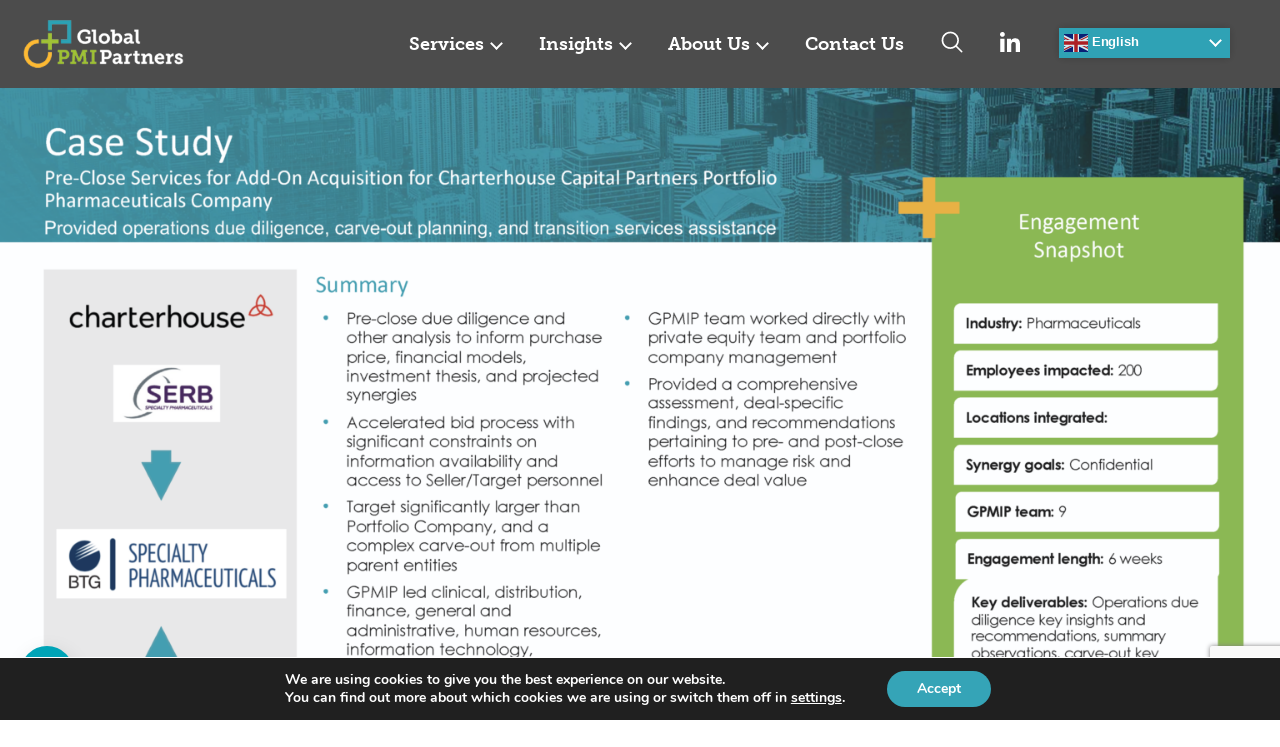

--- FILE ---
content_type: text/html; charset=UTF-8
request_url: https://gpmip.com/serb-pharmaceutical/
body_size: 16298
content:
<!doctype html>
<html lang="en-US" prefix="og: https://ogp.me/ns#">
<head><style>img.lazy{min-height:1px}</style><link href="https://gpmip.com/wp-content/plugins/w3-total-cache/pub/js/lazyload.min.js" as="script">
	<meta charset="UTF-8" />
	<meta name="viewport" content="width=device-width, initial-scale=1" />

	<link rel="preconnect" href="https://fonts.googleapis.com">
	<link rel="preconnect" href="https://fonts.gstatic.com" crossorigin>
	<link href="https://fonts.googleapis.com/css2?family=Outfit:wght@300;400;500&display=swap" rel="stylesheet">

	<link rel="stylesheet" href="https://use.typekit.net/jwf4wjd.css">


		<style>img:is([sizes="auto" i], [sizes^="auto," i]) { contain-intrinsic-size: 3000px 1500px }</style>
	
<!-- Search Engine Optimization by Rank Math - https://rankmath.com/ -->
<title>SERB Pharmaceutical - Global PMI Partners</title>
<meta name="description" content="Explore the SERB Pharmaceutical case study—review linked projects, obtain the full report, and partner with our M&amp;A experts to drive effective integration outcomes."/>
<meta name="robots" content="follow, index, max-snippet:-1, max-video-preview:-1, max-image-preview:large"/>
<link rel="canonical" href="https://gpmip.com/serb-pharmaceutical/" />
<meta property="og:locale" content="en_US" />
<meta property="og:type" content="article" />
<meta property="og:title" content="SERB Pharmaceutical - Global PMI Partners" />
<meta property="og:description" content="Explore the SERB Pharmaceutical case study—review linked projects, obtain the full report, and partner with our M&amp;A experts to drive effective integration outcomes." />
<meta property="og:url" content="https://gpmip.com/serb-pharmaceutical/" />
<meta property="og:site_name" content="Global PMI Partners" />
<meta property="article:section" content="Case Studies" />
<meta property="og:updated_time" content="2025-08-29T11:04:50+00:00" />
<meta property="og:image" content="https://gpmip.com/wp-content/uploads/2024/01/2024-01-19-GPMIP_Master_Case_Studies_New_Format_v4.0_Page_059-1024x576.png" />
<meta property="og:image:secure_url" content="https://gpmip.com/wp-content/uploads/2024/01/2024-01-19-GPMIP_Master_Case_Studies_New_Format_v4.0_Page_059-1024x576.png" />
<meta property="og:image:width" content="1024" />
<meta property="og:image:height" content="576" />
<meta property="og:image:alt" content="SERB Pharmaceutical" />
<meta property="og:image:type" content="image/png" />
<meta property="article:published_time" content="2024-01-29T05:44:44+00:00" />
<meta property="article:modified_time" content="2025-08-29T11:04:50+00:00" />
<meta name="twitter:card" content="summary_large_image" />
<meta name="twitter:title" content="SERB Pharmaceutical - Global PMI Partners" />
<meta name="twitter:description" content="Explore the SERB Pharmaceutical case study—review linked projects, obtain the full report, and partner with our M&amp;A experts to drive effective integration outcomes." />
<meta name="twitter:image" content="https://gpmip.com/wp-content/uploads/2024/01/2024-01-19-GPMIP_Master_Case_Studies_New_Format_v4.0_Page_059-1024x576.png" />
<meta name="twitter:label1" content="Written by" />
<meta name="twitter:data1" content="pav Gill" />
<meta name="twitter:label2" content="Time to read" />
<meta name="twitter:data2" content="Less than a minute" />
<script type="application/ld+json" class="rank-math-schema">{"@context":"https://schema.org","@graph":[{"@type":["Person","Organization"],"@id":"https://gpmip.com/#person","name":"Global PMI Partners","logo":{"@type":"ImageObject","@id":"https://gpmip.com/#logo","url":"https://gpmip.com/wp-content/uploads/2019/07/gpmip-400x400-1.jpg","contentUrl":"https://gpmip.com/wp-content/uploads/2019/07/gpmip-400x400-1.jpg","caption":"Global PMI Partners","inLanguage":"en-US","width":"400","height":"400"},"image":{"@type":"ImageObject","@id":"https://gpmip.com/#logo","url":"https://gpmip.com/wp-content/uploads/2019/07/gpmip-400x400-1.jpg","contentUrl":"https://gpmip.com/wp-content/uploads/2019/07/gpmip-400x400-1.jpg","caption":"Global PMI Partners","inLanguage":"en-US","width":"400","height":"400"}},{"@type":"WebSite","@id":"https://gpmip.com/#website","url":"https://gpmip.com","name":"Global PMI Partners","alternateName":"Global Post Merger Integration Specialists","publisher":{"@id":"https://gpmip.com/#person"},"inLanguage":"en-US"},{"@type":"ImageObject","@id":"https://gpmip.com/wp-content/uploads/2024/01/2024-01-19-GPMIP_Master_Case_Studies_New_Format_v4.0_Page_059.png","url":"https://gpmip.com/wp-content/uploads/2024/01/2024-01-19-GPMIP_Master_Case_Studies_New_Format_v4.0_Page_059.png","width":"4000","height":"2250","inLanguage":"en-US"},{"@type":"WebPage","@id":"https://gpmip.com/serb-pharmaceutical/#webpage","url":"https://gpmip.com/serb-pharmaceutical/","name":"SERB Pharmaceutical - Global PMI Partners","datePublished":"2024-01-29T05:44:44+00:00","dateModified":"2025-08-29T11:04:50+00:00","isPartOf":{"@id":"https://gpmip.com/#website"},"primaryImageOfPage":{"@id":"https://gpmip.com/wp-content/uploads/2024/01/2024-01-19-GPMIP_Master_Case_Studies_New_Format_v4.0_Page_059.png"},"inLanguage":"en-US"},{"@type":"Person","@id":"https://gpmip.com/author/pavcrisp-digital/","name":"pav Gill","url":"https://gpmip.com/author/pavcrisp-digital/","image":{"@type":"ImageObject","@id":"https://secure.gravatar.com/avatar/afa70916e6cab8d7fa909f8df11e10410bacfa9801a1007660f04ac34357d46c?s=96&amp;d=mm&amp;r=g","url":"https://secure.gravatar.com/avatar/afa70916e6cab8d7fa909f8df11e10410bacfa9801a1007660f04ac34357d46c?s=96&amp;d=mm&amp;r=g","caption":"pav Gill","inLanguage":"en-US"}},{"@type":"BlogPosting","headline":"SERB Pharmaceutical - Global PMI Partners","keywords":"SERB Pharmaceutical","datePublished":"2024-01-29T05:44:44+00:00","dateModified":"2025-08-29T11:04:50+00:00","articleSection":"Case Studies, Healthcare, Pharma &amp; Life Sciences","author":{"@id":"https://gpmip.com/author/pavcrisp-digital/","name":"pav Gill"},"publisher":{"@id":"https://gpmip.com/#person"},"description":"Explore the SERB Pharmaceutical case study\u2014review linked projects, obtain the full report, and partner with our M&amp;A experts to drive effective integration outcomes.","name":"SERB Pharmaceutical - Global PMI Partners","@id":"https://gpmip.com/serb-pharmaceutical/#richSnippet","isPartOf":{"@id":"https://gpmip.com/serb-pharmaceutical/#webpage"},"image":{"@id":"https://gpmip.com/wp-content/uploads/2024/01/2024-01-19-GPMIP_Master_Case_Studies_New_Format_v4.0_Page_059.png"},"inLanguage":"en-US","mainEntityOfPage":{"@id":"https://gpmip.com/serb-pharmaceutical/#webpage"}}]}</script>
<!-- /Rank Math WordPress SEO plugin -->

<link rel="stylesheet" href="https://gpmip.com/wp-content/cache/minify/f5503.css" media="all" />


<style id='classic-theme-styles-inline-css' type='text/css'>
/*! This file is auto-generated */
.wp-block-button__link{color:#fff;background-color:#32373c;border-radius:9999px;box-shadow:none;text-decoration:none;padding:calc(.667em + 2px) calc(1.333em + 2px);font-size:1.125em}.wp-block-file__button{background:#32373c;color:#fff;text-decoration:none}
</style>
<link rel="stylesheet" href="https://gpmip.com/wp-content/cache/minify/462e1.css" media="all" />



<style id='global-styles-inline-css' type='text/css'>
:root{--wp--preset--aspect-ratio--square: 1;--wp--preset--aspect-ratio--4-3: 4/3;--wp--preset--aspect-ratio--3-4: 3/4;--wp--preset--aspect-ratio--3-2: 3/2;--wp--preset--aspect-ratio--2-3: 2/3;--wp--preset--aspect-ratio--16-9: 16/9;--wp--preset--aspect-ratio--9-16: 9/16;--wp--preset--color--black: #000000;--wp--preset--color--cyan-bluish-gray: #abb8c3;--wp--preset--color--white: #ffffff;--wp--preset--color--pale-pink: #f78da7;--wp--preset--color--vivid-red: #cf2e2e;--wp--preset--color--luminous-vivid-orange: #ff6900;--wp--preset--color--luminous-vivid-amber: #fcb900;--wp--preset--color--light-green-cyan: #7bdcb5;--wp--preset--color--vivid-green-cyan: #00d084;--wp--preset--color--pale-cyan-blue: #8ed1fc;--wp--preset--color--vivid-cyan-blue: #0693e3;--wp--preset--color--vivid-purple: #9b51e0;--wp--preset--gradient--vivid-cyan-blue-to-vivid-purple: linear-gradient(135deg,rgba(6,147,227,1) 0%,rgb(155,81,224) 100%);--wp--preset--gradient--light-green-cyan-to-vivid-green-cyan: linear-gradient(135deg,rgb(122,220,180) 0%,rgb(0,208,130) 100%);--wp--preset--gradient--luminous-vivid-amber-to-luminous-vivid-orange: linear-gradient(135deg,rgba(252,185,0,1) 0%,rgba(255,105,0,1) 100%);--wp--preset--gradient--luminous-vivid-orange-to-vivid-red: linear-gradient(135deg,rgba(255,105,0,1) 0%,rgb(207,46,46) 100%);--wp--preset--gradient--very-light-gray-to-cyan-bluish-gray: linear-gradient(135deg,rgb(238,238,238) 0%,rgb(169,184,195) 100%);--wp--preset--gradient--cool-to-warm-spectrum: linear-gradient(135deg,rgb(74,234,220) 0%,rgb(151,120,209) 20%,rgb(207,42,186) 40%,rgb(238,44,130) 60%,rgb(251,105,98) 80%,rgb(254,248,76) 100%);--wp--preset--gradient--blush-light-purple: linear-gradient(135deg,rgb(255,206,236) 0%,rgb(152,150,240) 100%);--wp--preset--gradient--blush-bordeaux: linear-gradient(135deg,rgb(254,205,165) 0%,rgb(254,45,45) 50%,rgb(107,0,62) 100%);--wp--preset--gradient--luminous-dusk: linear-gradient(135deg,rgb(255,203,112) 0%,rgb(199,81,192) 50%,rgb(65,88,208) 100%);--wp--preset--gradient--pale-ocean: linear-gradient(135deg,rgb(255,245,203) 0%,rgb(182,227,212) 50%,rgb(51,167,181) 100%);--wp--preset--gradient--electric-grass: linear-gradient(135deg,rgb(202,248,128) 0%,rgb(113,206,126) 100%);--wp--preset--gradient--midnight: linear-gradient(135deg,rgb(2,3,129) 0%,rgb(40,116,252) 100%);--wp--preset--font-size--small: 13px;--wp--preset--font-size--medium: 20px;--wp--preset--font-size--large: 36px;--wp--preset--font-size--x-large: 42px;--wp--preset--spacing--20: 0.44rem;--wp--preset--spacing--30: 0.67rem;--wp--preset--spacing--40: 1rem;--wp--preset--spacing--50: 1.5rem;--wp--preset--spacing--60: 2.25rem;--wp--preset--spacing--70: 3.38rem;--wp--preset--spacing--80: 5.06rem;--wp--preset--shadow--natural: 6px 6px 9px rgba(0, 0, 0, 0.2);--wp--preset--shadow--deep: 12px 12px 50px rgba(0, 0, 0, 0.4);--wp--preset--shadow--sharp: 6px 6px 0px rgba(0, 0, 0, 0.2);--wp--preset--shadow--outlined: 6px 6px 0px -3px rgba(255, 255, 255, 1), 6px 6px rgba(0, 0, 0, 1);--wp--preset--shadow--crisp: 6px 6px 0px rgba(0, 0, 0, 1);}:where(.is-layout-flex){gap: 0.5em;}:where(.is-layout-grid){gap: 0.5em;}body .is-layout-flex{display: flex;}.is-layout-flex{flex-wrap: wrap;align-items: center;}.is-layout-flex > :is(*, div){margin: 0;}body .is-layout-grid{display: grid;}.is-layout-grid > :is(*, div){margin: 0;}:where(.wp-block-columns.is-layout-flex){gap: 2em;}:where(.wp-block-columns.is-layout-grid){gap: 2em;}:where(.wp-block-post-template.is-layout-flex){gap: 1.25em;}:where(.wp-block-post-template.is-layout-grid){gap: 1.25em;}.has-black-color{color: var(--wp--preset--color--black) !important;}.has-cyan-bluish-gray-color{color: var(--wp--preset--color--cyan-bluish-gray) !important;}.has-white-color{color: var(--wp--preset--color--white) !important;}.has-pale-pink-color{color: var(--wp--preset--color--pale-pink) !important;}.has-vivid-red-color{color: var(--wp--preset--color--vivid-red) !important;}.has-luminous-vivid-orange-color{color: var(--wp--preset--color--luminous-vivid-orange) !important;}.has-luminous-vivid-amber-color{color: var(--wp--preset--color--luminous-vivid-amber) !important;}.has-light-green-cyan-color{color: var(--wp--preset--color--light-green-cyan) !important;}.has-vivid-green-cyan-color{color: var(--wp--preset--color--vivid-green-cyan) !important;}.has-pale-cyan-blue-color{color: var(--wp--preset--color--pale-cyan-blue) !important;}.has-vivid-cyan-blue-color{color: var(--wp--preset--color--vivid-cyan-blue) !important;}.has-vivid-purple-color{color: var(--wp--preset--color--vivid-purple) !important;}.has-black-background-color{background-color: var(--wp--preset--color--black) !important;}.has-cyan-bluish-gray-background-color{background-color: var(--wp--preset--color--cyan-bluish-gray) !important;}.has-white-background-color{background-color: var(--wp--preset--color--white) !important;}.has-pale-pink-background-color{background-color: var(--wp--preset--color--pale-pink) !important;}.has-vivid-red-background-color{background-color: var(--wp--preset--color--vivid-red) !important;}.has-luminous-vivid-orange-background-color{background-color: var(--wp--preset--color--luminous-vivid-orange) !important;}.has-luminous-vivid-amber-background-color{background-color: var(--wp--preset--color--luminous-vivid-amber) !important;}.has-light-green-cyan-background-color{background-color: var(--wp--preset--color--light-green-cyan) !important;}.has-vivid-green-cyan-background-color{background-color: var(--wp--preset--color--vivid-green-cyan) !important;}.has-pale-cyan-blue-background-color{background-color: var(--wp--preset--color--pale-cyan-blue) !important;}.has-vivid-cyan-blue-background-color{background-color: var(--wp--preset--color--vivid-cyan-blue) !important;}.has-vivid-purple-background-color{background-color: var(--wp--preset--color--vivid-purple) !important;}.has-black-border-color{border-color: var(--wp--preset--color--black) !important;}.has-cyan-bluish-gray-border-color{border-color: var(--wp--preset--color--cyan-bluish-gray) !important;}.has-white-border-color{border-color: var(--wp--preset--color--white) !important;}.has-pale-pink-border-color{border-color: var(--wp--preset--color--pale-pink) !important;}.has-vivid-red-border-color{border-color: var(--wp--preset--color--vivid-red) !important;}.has-luminous-vivid-orange-border-color{border-color: var(--wp--preset--color--luminous-vivid-orange) !important;}.has-luminous-vivid-amber-border-color{border-color: var(--wp--preset--color--luminous-vivid-amber) !important;}.has-light-green-cyan-border-color{border-color: var(--wp--preset--color--light-green-cyan) !important;}.has-vivid-green-cyan-border-color{border-color: var(--wp--preset--color--vivid-green-cyan) !important;}.has-pale-cyan-blue-border-color{border-color: var(--wp--preset--color--pale-cyan-blue) !important;}.has-vivid-cyan-blue-border-color{border-color: var(--wp--preset--color--vivid-cyan-blue) !important;}.has-vivid-purple-border-color{border-color: var(--wp--preset--color--vivid-purple) !important;}.has-vivid-cyan-blue-to-vivid-purple-gradient-background{background: var(--wp--preset--gradient--vivid-cyan-blue-to-vivid-purple) !important;}.has-light-green-cyan-to-vivid-green-cyan-gradient-background{background: var(--wp--preset--gradient--light-green-cyan-to-vivid-green-cyan) !important;}.has-luminous-vivid-amber-to-luminous-vivid-orange-gradient-background{background: var(--wp--preset--gradient--luminous-vivid-amber-to-luminous-vivid-orange) !important;}.has-luminous-vivid-orange-to-vivid-red-gradient-background{background: var(--wp--preset--gradient--luminous-vivid-orange-to-vivid-red) !important;}.has-very-light-gray-to-cyan-bluish-gray-gradient-background{background: var(--wp--preset--gradient--very-light-gray-to-cyan-bluish-gray) !important;}.has-cool-to-warm-spectrum-gradient-background{background: var(--wp--preset--gradient--cool-to-warm-spectrum) !important;}.has-blush-light-purple-gradient-background{background: var(--wp--preset--gradient--blush-light-purple) !important;}.has-blush-bordeaux-gradient-background{background: var(--wp--preset--gradient--blush-bordeaux) !important;}.has-luminous-dusk-gradient-background{background: var(--wp--preset--gradient--luminous-dusk) !important;}.has-pale-ocean-gradient-background{background: var(--wp--preset--gradient--pale-ocean) !important;}.has-electric-grass-gradient-background{background: var(--wp--preset--gradient--electric-grass) !important;}.has-midnight-gradient-background{background: var(--wp--preset--gradient--midnight) !important;}.has-small-font-size{font-size: var(--wp--preset--font-size--small) !important;}.has-medium-font-size{font-size: var(--wp--preset--font-size--medium) !important;}.has-large-font-size{font-size: var(--wp--preset--font-size--large) !important;}.has-x-large-font-size{font-size: var(--wp--preset--font-size--x-large) !important;}
:where(.wp-block-post-template.is-layout-flex){gap: 1.25em;}:where(.wp-block-post-template.is-layout-grid){gap: 1.25em;}
:where(.wp-block-columns.is-layout-flex){gap: 2em;}:where(.wp-block-columns.is-layout-grid){gap: 2em;}
:root :where(.wp-block-pullquote){font-size: 1.5em;line-height: 1.6;}
</style>
<link rel="stylesheet" href="https://gpmip.com/wp-content/cache/minify/acec1.css" media="all" />




<style id='moove_gdpr_frontend-inline-css' type='text/css'>
#moove_gdpr_cookie_modal,#moove_gdpr_cookie_info_bar,.gdpr_cookie_settings_shortcode_content{font-family:&#039;Nunito&#039;,sans-serif}#moove_gdpr_save_popup_settings_button{background-color:#373737;color:#fff}#moove_gdpr_save_popup_settings_button:hover{background-color:#000}#moove_gdpr_cookie_info_bar .moove-gdpr-info-bar-container .moove-gdpr-info-bar-content a.mgbutton,#moove_gdpr_cookie_info_bar .moove-gdpr-info-bar-container .moove-gdpr-info-bar-content button.mgbutton{background-color:#35a4b7}#moove_gdpr_cookie_modal .moove-gdpr-modal-content .moove-gdpr-modal-footer-content .moove-gdpr-button-holder a.mgbutton,#moove_gdpr_cookie_modal .moove-gdpr-modal-content .moove-gdpr-modal-footer-content .moove-gdpr-button-holder button.mgbutton,.gdpr_cookie_settings_shortcode_content .gdpr-shr-button.button-green{background-color:#35a4b7;border-color:#35a4b7}#moove_gdpr_cookie_modal .moove-gdpr-modal-content .moove-gdpr-modal-footer-content .moove-gdpr-button-holder a.mgbutton:hover,#moove_gdpr_cookie_modal .moove-gdpr-modal-content .moove-gdpr-modal-footer-content .moove-gdpr-button-holder button.mgbutton:hover,.gdpr_cookie_settings_shortcode_content .gdpr-shr-button.button-green:hover{background-color:#fff;color:#35a4b7}#moove_gdpr_cookie_modal .moove-gdpr-modal-content .moove-gdpr-modal-close i,#moove_gdpr_cookie_modal .moove-gdpr-modal-content .moove-gdpr-modal-close span.gdpr-icon{background-color:#35a4b7;border:1px solid #35a4b7}#moove_gdpr_cookie_info_bar span.moove-gdpr-infobar-allow-all.focus-g,#moove_gdpr_cookie_info_bar span.moove-gdpr-infobar-allow-all:focus,#moove_gdpr_cookie_info_bar button.moove-gdpr-infobar-allow-all.focus-g,#moove_gdpr_cookie_info_bar button.moove-gdpr-infobar-allow-all:focus,#moove_gdpr_cookie_info_bar span.moove-gdpr-infobar-reject-btn.focus-g,#moove_gdpr_cookie_info_bar span.moove-gdpr-infobar-reject-btn:focus,#moove_gdpr_cookie_info_bar button.moove-gdpr-infobar-reject-btn.focus-g,#moove_gdpr_cookie_info_bar button.moove-gdpr-infobar-reject-btn:focus,#moove_gdpr_cookie_info_bar span.change-settings-button.focus-g,#moove_gdpr_cookie_info_bar span.change-settings-button:focus,#moove_gdpr_cookie_info_bar button.change-settings-button.focus-g,#moove_gdpr_cookie_info_bar button.change-settings-button:focus{-webkit-box-shadow:0 0 1px 3px #35a4b7;-moz-box-shadow:0 0 1px 3px #35a4b7;box-shadow:0 0 1px 3px #35a4b7}#moove_gdpr_cookie_modal .moove-gdpr-modal-content .moove-gdpr-modal-close i:hover,#moove_gdpr_cookie_modal .moove-gdpr-modal-content .moove-gdpr-modal-close span.gdpr-icon:hover,#moove_gdpr_cookie_info_bar span[data-href]>u.change-settings-button{color:#35a4b7}#moove_gdpr_cookie_modal .moove-gdpr-modal-content .moove-gdpr-modal-left-content #moove-gdpr-menu li.menu-item-selected a span.gdpr-icon,#moove_gdpr_cookie_modal .moove-gdpr-modal-content .moove-gdpr-modal-left-content #moove-gdpr-menu li.menu-item-selected button span.gdpr-icon{color:inherit}#moove_gdpr_cookie_modal .moove-gdpr-modal-content .moove-gdpr-modal-left-content #moove-gdpr-menu li a span.gdpr-icon,#moove_gdpr_cookie_modal .moove-gdpr-modal-content .moove-gdpr-modal-left-content #moove-gdpr-menu li button span.gdpr-icon{color:inherit}#moove_gdpr_cookie_modal .gdpr-acc-link{line-height:0;font-size:0;color:transparent;position:absolute}#moove_gdpr_cookie_modal .moove-gdpr-modal-content .moove-gdpr-modal-close:hover i,#moove_gdpr_cookie_modal .moove-gdpr-modal-content .moove-gdpr-modal-left-content #moove-gdpr-menu li a,#moove_gdpr_cookie_modal .moove-gdpr-modal-content .moove-gdpr-modal-left-content #moove-gdpr-menu li button,#moove_gdpr_cookie_modal .moove-gdpr-modal-content .moove-gdpr-modal-left-content #moove-gdpr-menu li button i,#moove_gdpr_cookie_modal .moove-gdpr-modal-content .moove-gdpr-modal-left-content #moove-gdpr-menu li a i,#moove_gdpr_cookie_modal .moove-gdpr-modal-content .moove-gdpr-tab-main .moove-gdpr-tab-main-content a:hover,#moove_gdpr_cookie_info_bar.moove-gdpr-dark-scheme .moove-gdpr-info-bar-container .moove-gdpr-info-bar-content a.mgbutton:hover,#moove_gdpr_cookie_info_bar.moove-gdpr-dark-scheme .moove-gdpr-info-bar-container .moove-gdpr-info-bar-content button.mgbutton:hover,#moove_gdpr_cookie_info_bar.moove-gdpr-dark-scheme .moove-gdpr-info-bar-container .moove-gdpr-info-bar-content a:hover,#moove_gdpr_cookie_info_bar.moove-gdpr-dark-scheme .moove-gdpr-info-bar-container .moove-gdpr-info-bar-content button:hover,#moove_gdpr_cookie_info_bar.moove-gdpr-dark-scheme .moove-gdpr-info-bar-container .moove-gdpr-info-bar-content span.change-settings-button:hover,#moove_gdpr_cookie_info_bar.moove-gdpr-dark-scheme .moove-gdpr-info-bar-container .moove-gdpr-info-bar-content button.change-settings-button:hover,#moove_gdpr_cookie_info_bar.moove-gdpr-dark-scheme .moove-gdpr-info-bar-container .moove-gdpr-info-bar-content u.change-settings-button:hover,#moove_gdpr_cookie_info_bar span[data-href]>u.change-settings-button,#moove_gdpr_cookie_info_bar.moove-gdpr-dark-scheme .moove-gdpr-info-bar-container .moove-gdpr-info-bar-content a.mgbutton.focus-g,#moove_gdpr_cookie_info_bar.moove-gdpr-dark-scheme .moove-gdpr-info-bar-container .moove-gdpr-info-bar-content button.mgbutton.focus-g,#moove_gdpr_cookie_info_bar.moove-gdpr-dark-scheme .moove-gdpr-info-bar-container .moove-gdpr-info-bar-content a.focus-g,#moove_gdpr_cookie_info_bar.moove-gdpr-dark-scheme .moove-gdpr-info-bar-container .moove-gdpr-info-bar-content button.focus-g,#moove_gdpr_cookie_info_bar.moove-gdpr-dark-scheme .moove-gdpr-info-bar-container .moove-gdpr-info-bar-content a.mgbutton:focus,#moove_gdpr_cookie_info_bar.moove-gdpr-dark-scheme .moove-gdpr-info-bar-container .moove-gdpr-info-bar-content button.mgbutton:focus,#moove_gdpr_cookie_info_bar.moove-gdpr-dark-scheme .moove-gdpr-info-bar-container .moove-gdpr-info-bar-content a:focus,#moove_gdpr_cookie_info_bar.moove-gdpr-dark-scheme .moove-gdpr-info-bar-container .moove-gdpr-info-bar-content button:focus,#moove_gdpr_cookie_info_bar.moove-gdpr-dark-scheme .moove-gdpr-info-bar-container .moove-gdpr-info-bar-content span.change-settings-button.focus-g,span.change-settings-button:focus,button.change-settings-button.focus-g,button.change-settings-button:focus,#moove_gdpr_cookie_info_bar.moove-gdpr-dark-scheme .moove-gdpr-info-bar-container .moove-gdpr-info-bar-content u.change-settings-button.focus-g,#moove_gdpr_cookie_info_bar.moove-gdpr-dark-scheme .moove-gdpr-info-bar-container .moove-gdpr-info-bar-content u.change-settings-button:focus{color:#35a4b7}#moove_gdpr_cookie_modal .moove-gdpr-branding.focus-g span,#moove_gdpr_cookie_modal .moove-gdpr-modal-content .moove-gdpr-tab-main a.focus-g,#moove_gdpr_cookie_modal .moove-gdpr-modal-content .moove-gdpr-tab-main .gdpr-cd-details-toggle.focus-g{color:#35a4b7}#moove_gdpr_cookie_modal.gdpr_lightbox-hide{display:none}
</style>
<script  src="https://gpmip.com/wp-content/cache/minify/4f410.js"></script>




<link rel="https://api.w.org/" href="https://gpmip.com/wp-json/" /><link rel="alternate" title="JSON" type="application/json" href="https://gpmip.com/wp-json/wp/v2/posts/71472" /><link rel="EditURI" type="application/rsd+xml" title="RSD" href="https://gpmip.com/xmlrpc.php?rsd" />
<meta name="generator" content="WordPress 6.8.3" />
<link rel='shortlink' href='https://gpmip.com/?p=71472' />
<link rel="alternate" title="oEmbed (JSON)" type="application/json+oembed" href="https://gpmip.com/wp-json/oembed/1.0/embed?url=https%3A%2F%2Fgpmip.com%2Fserb-pharmaceutical%2F" />
<link rel="alternate" title="oEmbed (XML)" type="text/xml+oembed" href="https://gpmip.com/wp-json/oembed/1.0/embed?url=https%3A%2F%2Fgpmip.com%2Fserb-pharmaceutical%2F&#038;format=xml" />

		<script>
		(function(h,o,t,j,a,r){
			h.hj=h.hj||function(){(h.hj.q=h.hj.q||[]).push(arguments)};
			h._hjSettings={hjid:4971982,hjsv:5};
			a=o.getElementsByTagName('head')[0];
			r=o.createElement('script');r.async=1;
			r.src=t+h._hjSettings.hjid+j+h._hjSettings.hjsv;
			a.appendChild(r);
		})(window,document,'//static.hotjar.com/c/hotjar-','.js?sv=');
		</script>
		<link rel="icon" href="https://gpmip.com/wp-content/uploads/2023/03/cropped-favicon-32x32.png" sizes="32x32" />
<link rel="icon" href="https://gpmip.com/wp-content/uploads/2023/03/cropped-favicon-192x192.png" sizes="192x192" />
<link rel="apple-touch-icon" href="https://gpmip.com/wp-content/uploads/2023/03/cropped-favicon-180x180.png" />
<meta name="msapplication-TileImage" content="https://gpmip.com/wp-content/uploads/2023/03/cropped-favicon-270x270.png" />
		<style type="text/css" id="wp-custom-css">
			#hero-static{
	height:100vh !important;
}
.static-content{
	padding-bottom:70px;
}
#top-align {
	align-items:start;
}
.testlatam .wpforms-submit-container:before{
	    content: 'Al enviar este formulario, usted acepta que podamos enviarle correos electrónicos. No compartiremos su dirección de correo con terceros ' !important;
}
a:hover {
	color: #95C500 !important;
}
.location-map-list > div {
        width: calc(20% - 20px);
    }
 @media (min-width: 992px) {
    .about-map-list > div {
        width: calc(20% - 20px);
    }
}		</style>
		
	<!-- Google tag (gtag.js) -->
<script async src="https://www.googletagmanager.com/gtag/js?id=G-E4BFPXMVLQ"></script>
<script>
  window.dataLayer = window.dataLayer || [];
  function gtag(){dataLayer.push(arguments);}
  gtag('js', new Date());

  gtag('config', 'G-E4BFPXMVLQ');
</script>
	<script type="text/javascript" src="https://secure.perk0mean.com/js/181027.js"></script>
	<noscript><img class="lazy" src="data:image/svg+xml,%3Csvg%20xmlns='http://www.w3.org/2000/svg'%20viewBox='0%200%201%201'%3E%3C/svg%3E" data-src="https://secure.perk0mean.com/181027.png" style="display:none;" /></noscript>
</head>

<body class="wp-singular post-template-default single single-post postid-71472 single-format-standard wp-theme-gpmip casestudies_single_post">
	<a class="skip-link screen-reader-text" href="#site">Skip to content</a>

	<header class="site-header header-white ">
		<div class="container">
			<div class="site-brand">
				<a class="site-logo" href="https://gpmip.com/">GPMIP</a>
			</div>

			<div class="site-header-right">
				<a class="toggle-menu"><span></span><span></span><span></span></a>
				<nav id="site-navigation" class="site-nav">
					<div class="menu-main-menu-container"><ul id="primary-menu" class="menu"><li id="menu-item-494" class="menu-item menu-item-type-post_type menu-item-object-page menu-item-has-children menu-item-494"><a href="https://gpmip.com/services/">Services</a>
<ul class="sub-menu">
	<li id="menu-item-357" class="menu-item menu-item-type-post_type menu-item-object-page menu-item-357"><a href="https://gpmip.com/services/mergers-integrations/"><div style="background-color:#fff4de;"><img class="lazy" src="data:image/svg+xml,%3Csvg%20xmlns='http://www.w3.org/2000/svg'%20viewBox='0%200%20150%20150'%3E%3C/svg%3E" data-src="https://gpmip.com/wp-content/uploads/2023/02/circle.svg" alt="Mergers &#038; Integrations"><span>Mergers &#038; Integrations</span></div></a></li>
	<li id="menu-item-13" class="menu-item menu-item-type-custom menu-item-object-custom menu-item-13"><a href="/services/carve-outs"><div style="background-color:#f7f9ed;"><img class="lazy" src="data:image/svg+xml,%3Csvg%20xmlns='http://www.w3.org/2000/svg'%20viewBox='0%200%20150%20149'%3E%3C/svg%3E" data-src="https://gpmip.com/wp-content/uploads/2023/02/plus.svg" alt="Carve-outs"><span>Carve-outs</span></div></a></li>
	<li id="menu-item-14" class="menu-item menu-item-type-custom menu-item-object-custom menu-item-14"><a href="/services/capability-development"><div style="background-color:#e6ede8;"><img class="lazy" src="data:image/svg+xml,%3Csvg%20xmlns='http://www.w3.org/2000/svg'%20viewBox='0%200%20150%20150'%3E%3C/svg%3E" data-src="https://gpmip.com/wp-content/uploads/2023/02/square.svg" alt="Capability Development"><span>Capability Development</span></div></a></li>
	<li id="menu-item-15" class="menu-item menu-item-type-custom menu-item-object-custom menu-item-15"><a href="/services/operational-transformations"><div style="background-color:#ffffff;"><img class="lazy" src="data:image/svg+xml,%3Csvg%20xmlns='http://www.w3.org/2000/svg'%20viewBox='0%200%20150%20150'%3E%3C/svg%3E" data-src="https://gpmip.com/wp-content/uploads/2023/02/equals.svg" alt="Operational Transformations"><span>Operational Transformations</span></div></a></li>
	<li id="menu-item-16" class="menu-item menu-item-type-custom menu-item-object-custom menu-item-16"><a href="/services/certification"><div style="background-color:#e5eef3;"><img class="lazy" src="data:image/svg+xml,%3Csvg%20xmlns='http://www.w3.org/2000/svg'%20viewBox='0%200%20150%20150'%3E%3C/svg%3E" data-src="https://gpmip.com/wp-content/uploads/2023/02/square.svg" alt="Certification"><span>Certification</span></div></a></li>
</ul>
</li>
<li id="menu-item-493" class="menu-item menu-item-type-post_type menu-item-object-page current_page_parent menu-item-has-children menu-item-493"><a href="https://gpmip.com/insights/">Insights</a>
<ul class="sub-menu">
	<li id="menu-item-69904" class="menu-item menu-item-type-taxonomy menu-item-object-category menu-item-69904"><a href="https://gpmip.com/category/insights/articles/"><div style="background-color:#fff4de;"><img class="lazy" src="data:image/svg+xml,%3Csvg%20xmlns='http://www.w3.org/2000/svg'%20viewBox='0%200%20150%20150'%3E%3C/svg%3E" data-src="https://gpmip.com/wp-content/uploads/2023/02/circle.svg" alt="Articles"><span>Articles</span></div></a></li>
	<li id="menu-item-69907" class="menu-item menu-item-type-taxonomy menu-item-object-category menu-item-69907"><a href="https://gpmip.com/category/insights/annual-survey/"><div style="background-color:#f7f9ed;"><img class="lazy" src="data:image/svg+xml,%3Csvg%20xmlns='http://www.w3.org/2000/svg'%20viewBox='0%200%20150%20149'%3E%3C/svg%3E" data-src="https://gpmip.com/wp-content/uploads/2023/02/plus.svg" alt="Surveys"><span>Surveys</span></div></a></li>
	<li id="menu-item-69905" class="menu-item menu-item-type-taxonomy menu-item-object-category menu-item-69905"><a href="https://gpmip.com/category/insights/books/"><div style="background-color:#ffffff;"><img class="lazy" src="data:image/svg+xml,%3Csvg%20xmlns='http://www.w3.org/2000/svg'%20viewBox='0%200%20150%20150'%3E%3C/svg%3E" data-src="https://gpmip.com/wp-content/uploads/2023/02/equals.svg" alt="Books"><span>Books</span></div></a></li>
</ul>
</li>
<li id="menu-item-543" class="menu-item menu-item-type-post_type menu-item-object-page menu-item-has-children menu-item-543"><a href="https://gpmip.com/about-us/">About Us</a>
<ul class="sub-menu">
	<li id="menu-item-71271" class="menu-item menu-item-type-taxonomy menu-item-object-category current-post-ancestor current-menu-parent current-post-parent menu-item-71271"><a href="https://gpmip.com/category/case-study/"><div style="background-color:#fff4de;"><img class="lazy" src="data:image/svg+xml,%3Csvg%20xmlns='http://www.w3.org/2000/svg'%20viewBox='0%200%20112%20112'%3E%3C/svg%3E" data-src="https://gpmip.com/wp-content/uploads/2023/02/yellow-circle.png" alt="Case Studies"><span>Case Studies</span></div></a></li>
	<li id="menu-item-71625" class="menu-item menu-item-type-post_type menu-item-object-page menu-item-71625"><a href="https://gpmip.com/about-us/"><div style="background-color:#f7f9ed;"><img class="lazy" src="data:image/svg+xml,%3Csvg%20xmlns='http://www.w3.org/2000/svg'%20viewBox='0%200%20150%20149'%3E%3C/svg%3E" data-src="https://gpmip.com/wp-content/uploads/2023/02/plus.svg" alt="About Us"><span>About Us</span></div></a></li>
	<li id="menu-item-71619" class="menu-item menu-item-type-post_type menu-item-object-page menu-item-71619"><a href="https://gpmip.com/about-us/united-kingdom/"><div style="background-color:#e5eef3;"><img class="lazy" src="data:image/svg+xml,%3Csvg%20xmlns='http://www.w3.org/2000/svg'%20viewBox='0%200%20150%20150'%3E%3C/svg%3E" data-src="https://gpmip.com/wp-content/uploads/2023/02/square.svg" alt="United Kingdom"><span>United Kingdom</span></div></a></li>
	<li id="menu-item-71620" class="menu-item menu-item-type-post_type menu-item-object-page menu-item-71620"><a href="https://gpmip.com/about-us/europe/"><div style="background-color:#ffffff;"><img class="lazy" src="data:image/svg+xml,%3Csvg%20xmlns='http://www.w3.org/2000/svg'%20viewBox='0%200%20150%20150'%3E%3C/svg%3E" data-src="https://gpmip.com/wp-content/uploads/2023/02/equals.svg" alt="Europe"><span>Europe</span></div></a></li>
	<li id="menu-item-71621" class="menu-item menu-item-type-post_type menu-item-object-page menu-item-71621"><a href="https://gpmip.com/about-us/americas/"><div style="background-color:#f7f9ed;"><img class="lazy" src="data:image/svg+xml,%3Csvg%20xmlns='http://www.w3.org/2000/svg'%20viewBox='0%200%20150%20149'%3E%3C/svg%3E" data-src="https://gpmip.com/wp-content/uploads/2023/02/plus.svg" alt="Americas"><span>Americas</span></div></a></li>
	<li id="menu-item-71623" class="menu-item menu-item-type-post_type menu-item-object-page menu-item-71623"><a href="https://gpmip.com/about-us/asia-pacific/"><div style="background-color:#e5eef3;"><img class="lazy" src="data:image/svg+xml,%3Csvg%20xmlns='http://www.w3.org/2000/svg'%20viewBox='0%200%20150%20150'%3E%3C/svg%3E" data-src="https://gpmip.com/wp-content/uploads/2023/02/square.svg" alt="Asia Pacific"><span>Asia Pacific</span></div></a></li>
	<li id="menu-item-72532" class="menu-item menu-item-type-post_type menu-item-object-page menu-item-72532"><a href="https://gpmip.com/about-us/latam/"><div style="background-color:#fff4de;"><img class="lazy" src="data:image/svg+xml,%3Csvg%20xmlns='http://www.w3.org/2000/svg'%20viewBox='0%200%20112%20112'%3E%3C/svg%3E" data-src="https://gpmip.com/wp-content/uploads/2023/02/yellow-circle.png" alt="LATAM"><span>LATAM</span></div></a></li>
</ul>
</li>
<li id="menu-item-71070" class="menu-item menu-item-type-custom menu-item-object-custom menu-item-71070"><a href="https://gpmip.com/about-us/#contactformanchor">Contact Us</a></li>
</ul></div>				</nav><!-- #site-navigation -->
				<div class="search_form_container">
					<div class="searchicon_header">
						<div id="top_search">
							<span id="search_icon" onclick="toggleSearch()"></span>
						</div>
					</div>
						<form role="search" method="get" class="search-form" action="https://gpmip.com/">
							<div class="formWp">
							<input type="search" class="search-field" placeholder="Search &hellip;" value="" name="s" title="Search for:" />							<span class="close_search_field" onclick="closeSearch()"></span>
							</div>
						</form>
				</div><!-- .search_form_container -->
				<div class="header-social">
					<a href="https://www.linkedin.com/company/global-pmi-partners/" target="_blank">
						<img class="lazy" src="data:image/svg+xml,%3Csvg%20xmlns='http://www.w3.org/2000/svg'%20viewBox='0%200%201%201'%3E%3C/svg%3E" data-src="https://gpmip.com/wp-content/uploads/2024/05/linkedin-icon.svg" alt="Linkedin icon" />
					</a>
				</div>
			<div class="flag"><div class="flag_drop"><div class="gtranslate_wrapper" id="gt-wrapper-47690629"></div></div></div>

			</div>
				

		</div>

		<!-- <nav id="mobile-navigation" class="mobile-nav">
			<div id="mobile-menu" class="menu"><ul>
<li class="page_item page-item-539 page_item_has_children"><a href="https://gpmip.com/about-us/">About Us</a>
<ul class='children'>
	<li class="page_item page-item-857"><a href="https://gpmip.com/about-us/americas/">Americas</a></li>
	<li class="page_item page-item-859"><a href="https://gpmip.com/about-us/asia-pacific/">Asia Pacific</a></li>
	<li class="page_item page-item-990"><a href="https://gpmip.com/about-us/dach/">DACH</a></li>
	<li class="page_item page-item-861"><a href="https://gpmip.com/about-us/europe/">Europe</a></li>
	<li class="page_item page-item-1175"><a href="https://gpmip.com/about-us/latam/">LATAM</a></li>
	<li class="page_item page-item-696"><a href="https://gpmip.com/about-us/united-kingdom/">United Kingdom</a></li>
</ul>
</li>
<li class="page_item page-item-1387"><a href="https://gpmip.com/dictionary/">Dictionary</a></li>
<li class="page_item page-item-5"><a href="https://gpmip.com/">Home</a></li>
<li class="page_item page-item-491 current_page_parent"><a href="https://gpmip.com/insights/">Insights</a></li>
<li class="page_item page-item-1859"><a href="https://gpmip.com/join/">Join</a></li>
<li class="page_item page-item-3"><a href="https://gpmip.com/legals/">Legals</a></li>
<li class="page_item page-item-239 page_item_has_children"><a href="https://gpmip.com/services/">Services</a>
<ul class='children'>
	<li class="page_item page-item-851"><a href="https://gpmip.com/services/capability-development/">Capability Development</a></li>
	<li class="page_item page-item-849"><a href="https://gpmip.com/services/carve-outs/">Carve-outs</a></li>
	<li class="page_item page-item-855"><a href="https://gpmip.com/services/certification/">Certification</a></li>
	<li class="page_item page-item-353"><a href="https://gpmip.com/services/mergers-integrations/">Mergers &#038; Integrations</a></li>
	<li class="page_item page-item-853"><a href="https://gpmip.com/services/operational-transformations/">Operational Transformations</a></li>
</ul>
</li>
</ul></div>
		</nav> -->
	</header>

	<div id="site" class="site-main">
    <div class="article-single">

        <div id="article-hero" class="section-hero-banner">

            
            
            <div class="section-breadcrumb section-breadcrumb-hero">

                <div class="container">
                    <ul class="breadcrumb">
                        <li class="breadcrumb-back">
                            <a href="https://gpmip.com/category/case-study/"></a>
                        </li>
                        <li>
                            <a href="https://gpmip.com/category/case-study/">Case Studies</a>
                        </li>
                        <li>
                            <a href="https://gpmip.com/serb-pharmaceutical/" class="active">SERB Pharmaceutical</a>
                        </li>
                    </ul>
                </div>

            </div>

        </div>

        <div class="article-content">
            <div class="container container-small">
                <div class="article-content__left rte">
                    <h1>SERB Pharmaceutical</h1>

                    <p><img fetchpriority="high" decoding="async" class="alignnone wp-image-71460 size-full lazy" src="data:image/svg+xml,%3Csvg%20xmlns='http://www.w3.org/2000/svg'%20viewBox='0%200%204000%202250'%3E%3C/svg%3E" data-src="https://gpmip.com/wp-content/uploads/2024/01/2024-01-19-GPMIP_Master_Case_Studies_New_Format_v4.0_Page_059.png" alt="SERB Pharmaceutical Case Study" width="4000" height="2250" data-srcset="https://gpmip.com/wp-content/uploads/2024/01/2024-01-19-GPMIP_Master_Case_Studies_New_Format_v4.0_Page_059.png 4000w, https://gpmip.com/wp-content/uploads/2024/01/2024-01-19-GPMIP_Master_Case_Studies_New_Format_v4.0_Page_059-300x169.png 300w, https://gpmip.com/wp-content/uploads/2024/01/2024-01-19-GPMIP_Master_Case_Studies_New_Format_v4.0_Page_059-1024x576.png 1024w, https://gpmip.com/wp-content/uploads/2024/01/2024-01-19-GPMIP_Master_Case_Studies_New_Format_v4.0_Page_059-768x432.png 768w, https://gpmip.com/wp-content/uploads/2024/01/2024-01-19-GPMIP_Master_Case_Studies_New_Format_v4.0_Page_059-1536x864.png 1536w, https://gpmip.com/wp-content/uploads/2024/01/2024-01-19-GPMIP_Master_Case_Studies_New_Format_v4.0_Page_059-2048x1152.png 2048w" data-sizes="(max-width: 4000px) 100vw, 4000px" /></p>
                </div>

                <div class="article-content__right">
                    
                    
                                    </div>
            </div>
        </div>

        <div id="article-related" class="section-latest-insights">

            <div class="decal">
                <div class="parallax" data-rellax-speed="0.75">
                    <svg data-name="plus green" xmlns="http://www.w3.org/2000/svg" viewBox="0 0 120 119.268">
                        <path data-name="Rectangle 8" fill="#95c500" d="M0 49.024h120v21.951H0z"/>
                        <path data-name="Rectangle 9" fill="#95c500" d="M72.439 0v119.268H47.561V0z"/>
                    </svg>
                </div>
            </div>

            <div class="container container-small">
                                <div class="section-title"><h2>Related Case Studies</h2></div>
            </div>

            
            <div class="swiper latest-insights-swiper">
                <div class="swiper-wrapper">

                    <div class="swiper-slide insight-slide"><a href="https://gpmip.com/sanofi/"><div class="insight-image"><img width="4000" height="2250" src="data:image/svg+xml,%3Csvg%20xmlns='http://www.w3.org/2000/svg'%20viewBox='0%200%204000%202250'%3E%3C/svg%3E" data-src="https://gpmip.com/wp-content/uploads/2024/01/2024-01-19-GPMIP_Master_Case_Studies_New_Format_v4.0_Page_067.png" class="attachment-master size-master wp-post-image lazy" alt="" decoding="async" data-srcset="https://gpmip.com/wp-content/uploads/2024/01/2024-01-19-GPMIP_Master_Case_Studies_New_Format_v4.0_Page_067.png 4000w, https://gpmip.com/wp-content/uploads/2024/01/2024-01-19-GPMIP_Master_Case_Studies_New_Format_v4.0_Page_067-300x169.png 300w, https://gpmip.com/wp-content/uploads/2024/01/2024-01-19-GPMIP_Master_Case_Studies_New_Format_v4.0_Page_067-1024x576.png 1024w, https://gpmip.com/wp-content/uploads/2024/01/2024-01-19-GPMIP_Master_Case_Studies_New_Format_v4.0_Page_067-768x432.png 768w, https://gpmip.com/wp-content/uploads/2024/01/2024-01-19-GPMIP_Master_Case_Studies_New_Format_v4.0_Page_067-1536x864.png 1536w, https://gpmip.com/wp-content/uploads/2024/01/2024-01-19-GPMIP_Master_Case_Studies_New_Format_v4.0_Page_067-2048x1152.png 2048w" data-sizes="(max-width: 4000px) 100vw, 4000px" /></div><span class="insight-block-category">Case Studies</span><div class="insight-block-title"><h3>Sanofi</h3></div></a></div><div class="swiper-slide insight-slide"><a href="https://gpmip.com/inpacharma/"><div class="insight-image"><img width="4000" height="2250" src="data:image/svg+xml,%3Csvg%20xmlns='http://www.w3.org/2000/svg'%20viewBox='0%200%204000%202250'%3E%3C/svg%3E" data-src="https://gpmip.com/wp-content/uploads/2024/01/2024-01-19-GPMIP_Master_Case_Studies_New_Format_v4.0_Page_066.png" class="attachment-master size-master wp-post-image lazy" alt="" decoding="async" data-srcset="https://gpmip.com/wp-content/uploads/2024/01/2024-01-19-GPMIP_Master_Case_Studies_New_Format_v4.0_Page_066.png 4000w, https://gpmip.com/wp-content/uploads/2024/01/2024-01-19-GPMIP_Master_Case_Studies_New_Format_v4.0_Page_066-300x169.png 300w, https://gpmip.com/wp-content/uploads/2024/01/2024-01-19-GPMIP_Master_Case_Studies_New_Format_v4.0_Page_066-1024x576.png 1024w, https://gpmip.com/wp-content/uploads/2024/01/2024-01-19-GPMIP_Master_Case_Studies_New_Format_v4.0_Page_066-768x432.png 768w, https://gpmip.com/wp-content/uploads/2024/01/2024-01-19-GPMIP_Master_Case_Studies_New_Format_v4.0_Page_066-1536x864.png 1536w, https://gpmip.com/wp-content/uploads/2024/01/2024-01-19-GPMIP_Master_Case_Studies_New_Format_v4.0_Page_066-2048x1152.png 2048w" data-sizes="(max-width: 4000px) 100vw, 4000px" /></div><span class="insight-block-category">Case Studies</span><div class="insight-block-title"><h3>InpacPharma</h3></div></a></div><div class="swiper-slide insight-slide"><a href="https://gpmip.com/deb-group/"><div class="insight-image"><img width="4000" height="2250" src="data:image/svg+xml,%3Csvg%20xmlns='http://www.w3.org/2000/svg'%20viewBox='0%200%204000%202250'%3E%3C/svg%3E" data-src="https://gpmip.com/wp-content/uploads/2024/01/2024-01-19-GPMIP_Master_Case_Studies_New_Format_v4.0_Page_063.png" class="attachment-master size-master wp-post-image lazy" alt="" decoding="async" data-srcset="https://gpmip.com/wp-content/uploads/2024/01/2024-01-19-GPMIP_Master_Case_Studies_New_Format_v4.0_Page_063.png 4000w, https://gpmip.com/wp-content/uploads/2024/01/2024-01-19-GPMIP_Master_Case_Studies_New_Format_v4.0_Page_063-300x169.png 300w, https://gpmip.com/wp-content/uploads/2024/01/2024-01-19-GPMIP_Master_Case_Studies_New_Format_v4.0_Page_063-1024x576.png 1024w, https://gpmip.com/wp-content/uploads/2024/01/2024-01-19-GPMIP_Master_Case_Studies_New_Format_v4.0_Page_063-768x432.png 768w, https://gpmip.com/wp-content/uploads/2024/01/2024-01-19-GPMIP_Master_Case_Studies_New_Format_v4.0_Page_063-1536x864.png 1536w, https://gpmip.com/wp-content/uploads/2024/01/2024-01-19-GPMIP_Master_Case_Studies_New_Format_v4.0_Page_063-2048x1152.png 2048w" data-sizes="auto, (max-width: 4000px) 100vw, 4000px" /></div><span class="insight-block-category">Case Studies</span><div class="insight-block-title"><h3>Deb Group</h3></div></a></div><div class="swiper-slide insight-slide"><a href="https://gpmip.com/emindful/"><div class="insight-image"><img width="4000" height="2250" src="data:image/svg+xml,%3Csvg%20xmlns='http://www.w3.org/2000/svg'%20viewBox='0%200%204000%202250'%3E%3C/svg%3E" data-src="https://gpmip.com/wp-content/uploads/2024/01/2024-01-19-GPMIP_Master_Case_Studies_New_Format_v4.0_Page_062.png" class="attachment-master size-master wp-post-image lazy" alt="" decoding="async" data-srcset="https://gpmip.com/wp-content/uploads/2024/01/2024-01-19-GPMIP_Master_Case_Studies_New_Format_v4.0_Page_062.png 4000w, https://gpmip.com/wp-content/uploads/2024/01/2024-01-19-GPMIP_Master_Case_Studies_New_Format_v4.0_Page_062-300x169.png 300w, https://gpmip.com/wp-content/uploads/2024/01/2024-01-19-GPMIP_Master_Case_Studies_New_Format_v4.0_Page_062-1024x576.png 1024w, https://gpmip.com/wp-content/uploads/2024/01/2024-01-19-GPMIP_Master_Case_Studies_New_Format_v4.0_Page_062-768x432.png 768w, https://gpmip.com/wp-content/uploads/2024/01/2024-01-19-GPMIP_Master_Case_Studies_New_Format_v4.0_Page_062-1536x864.png 1536w, https://gpmip.com/wp-content/uploads/2024/01/2024-01-19-GPMIP_Master_Case_Studies_New_Format_v4.0_Page_062-2048x1152.png 2048w" data-sizes="auto, (max-width: 4000px) 100vw, 4000px" /></div><span class="insight-block-category">Case Studies</span><div class="insight-block-title"><h3>eMindful</h3></div></a></div><div class="swiper-slide insight-slide"><a href="https://gpmip.com/riverside/"><div class="insight-image"><img width="4000" height="2250" src="data:image/svg+xml,%3Csvg%20xmlns='http://www.w3.org/2000/svg'%20viewBox='0%200%204000%202250'%3E%3C/svg%3E" data-src="https://gpmip.com/wp-content/uploads/2024/01/2024-01-19-GPMIP_Master_Case_Studies_New_Format_v4.0_Page_061.png" class="attachment-master size-master wp-post-image lazy" alt="" decoding="async" data-srcset="https://gpmip.com/wp-content/uploads/2024/01/2024-01-19-GPMIP_Master_Case_Studies_New_Format_v4.0_Page_061.png 4000w, https://gpmip.com/wp-content/uploads/2024/01/2024-01-19-GPMIP_Master_Case_Studies_New_Format_v4.0_Page_061-300x169.png 300w, https://gpmip.com/wp-content/uploads/2024/01/2024-01-19-GPMIP_Master_Case_Studies_New_Format_v4.0_Page_061-1024x576.png 1024w, https://gpmip.com/wp-content/uploads/2024/01/2024-01-19-GPMIP_Master_Case_Studies_New_Format_v4.0_Page_061-768x432.png 768w, https://gpmip.com/wp-content/uploads/2024/01/2024-01-19-GPMIP_Master_Case_Studies_New_Format_v4.0_Page_061-1536x864.png 1536w, https://gpmip.com/wp-content/uploads/2024/01/2024-01-19-GPMIP_Master_Case_Studies_New_Format_v4.0_Page_061-2048x1152.png 2048w" data-sizes="auto, (max-width: 4000px) 100vw, 4000px" /></div><span class="insight-block-category">Case Studies</span><div class="insight-block-title"><h3>Riverside</h3></div></a></div><div class="swiper-slide insight-slide"><a href="https://gpmip.com/cryobank/"><div class="insight-image"><img width="4000" height="2250" src="data:image/svg+xml,%3Csvg%20xmlns='http://www.w3.org/2000/svg'%20viewBox='0%200%204000%202250'%3E%3C/svg%3E" data-src="https://gpmip.com/wp-content/uploads/2024/01/2024-01-19-GPMIP_Master_Case_Studies_New_Format_v4.0_Page_060.png" class="attachment-master size-master wp-post-image lazy" alt="" decoding="async" data-srcset="https://gpmip.com/wp-content/uploads/2024/01/2024-01-19-GPMIP_Master_Case_Studies_New_Format_v4.0_Page_060.png 4000w, https://gpmip.com/wp-content/uploads/2024/01/2024-01-19-GPMIP_Master_Case_Studies_New_Format_v4.0_Page_060-300x169.png 300w, https://gpmip.com/wp-content/uploads/2024/01/2024-01-19-GPMIP_Master_Case_Studies_New_Format_v4.0_Page_060-1024x576.png 1024w, https://gpmip.com/wp-content/uploads/2024/01/2024-01-19-GPMIP_Master_Case_Studies_New_Format_v4.0_Page_060-768x432.png 768w, https://gpmip.com/wp-content/uploads/2024/01/2024-01-19-GPMIP_Master_Case_Studies_New_Format_v4.0_Page_060-1536x864.png 1536w, https://gpmip.com/wp-content/uploads/2024/01/2024-01-19-GPMIP_Master_Case_Studies_New_Format_v4.0_Page_060-2048x1152.png 2048w" data-sizes="auto, (max-width: 4000px) 100vw, 4000px" /></div><span class="insight-block-category">Case Studies</span><div class="insight-block-title"><h3>Cryobank</h3></div></a></div><div class="swiper-slide insight-slide"><a href="https://gpmip.com/dfe-pharma/"><div class="insight-image"><img width="4000" height="2250" src="data:image/svg+xml,%3Csvg%20xmlns='http://www.w3.org/2000/svg'%20viewBox='0%200%204000%202250'%3E%3C/svg%3E" data-src="https://gpmip.com/wp-content/uploads/2024/01/2024-01-19-GPMIP_Master_Case_Studies_New_Format_v4.0_Page_058.png" class="attachment-master size-master wp-post-image lazy" alt="" decoding="async" data-srcset="https://gpmip.com/wp-content/uploads/2024/01/2024-01-19-GPMIP_Master_Case_Studies_New_Format_v4.0_Page_058.png 4000w, https://gpmip.com/wp-content/uploads/2024/01/2024-01-19-GPMIP_Master_Case_Studies_New_Format_v4.0_Page_058-300x169.png 300w, https://gpmip.com/wp-content/uploads/2024/01/2024-01-19-GPMIP_Master_Case_Studies_New_Format_v4.0_Page_058-1024x576.png 1024w, https://gpmip.com/wp-content/uploads/2024/01/2024-01-19-GPMIP_Master_Case_Studies_New_Format_v4.0_Page_058-768x432.png 768w, https://gpmip.com/wp-content/uploads/2024/01/2024-01-19-GPMIP_Master_Case_Studies_New_Format_v4.0_Page_058-1536x864.png 1536w, https://gpmip.com/wp-content/uploads/2024/01/2024-01-19-GPMIP_Master_Case_Studies_New_Format_v4.0_Page_058-2048x1152.png 2048w" data-sizes="auto, (max-width: 4000px) 100vw, 4000px" /></div><span class="insight-block-category">Case Studies</span><div class="insight-block-title"><h3>DFE Pharma</h3></div></a></div><div class="swiper-slide insight-slide"><a href="https://gpmip.com/dd-group/"><div class="insight-image"><img width="4000" height="2250" src="data:image/svg+xml,%3Csvg%20xmlns='http://www.w3.org/2000/svg'%20viewBox='0%200%204000%202250'%3E%3C/svg%3E" data-src="https://gpmip.com/wp-content/uploads/2024/01/2024-01-19-GPMIP_Master_Case_Studies_New_Format_v4.0_Page_057.png" class="attachment-master size-master wp-post-image lazy" alt="" decoding="async" data-srcset="https://gpmip.com/wp-content/uploads/2024/01/2024-01-19-GPMIP_Master_Case_Studies_New_Format_v4.0_Page_057.png 4000w, https://gpmip.com/wp-content/uploads/2024/01/2024-01-19-GPMIP_Master_Case_Studies_New_Format_v4.0_Page_057-300x169.png 300w, https://gpmip.com/wp-content/uploads/2024/01/2024-01-19-GPMIP_Master_Case_Studies_New_Format_v4.0_Page_057-1024x576.png 1024w, https://gpmip.com/wp-content/uploads/2024/01/2024-01-19-GPMIP_Master_Case_Studies_New_Format_v4.0_Page_057-768x432.png 768w, https://gpmip.com/wp-content/uploads/2024/01/2024-01-19-GPMIP_Master_Case_Studies_New_Format_v4.0_Page_057-1536x864.png 1536w, https://gpmip.com/wp-content/uploads/2024/01/2024-01-19-GPMIP_Master_Case_Studies_New_Format_v4.0_Page_057-2048x1152.png 2048w" data-sizes="auto, (max-width: 4000px) 100vw, 4000px" /></div><span class="insight-block-category">Healthcare, Pharma &amp; Life Sciences</span><div class="insight-block-title"><h3>DD Group</h3></div></a></div><div class="swiper-slide insight-slide"><a href="https://gpmip.com/mediq/"><div class="insight-image"><img width="4000" height="2250" src="data:image/svg+xml,%3Csvg%20xmlns='http://www.w3.org/2000/svg'%20viewBox='0%200%204000%202250'%3E%3C/svg%3E" data-src="https://gpmip.com/wp-content/uploads/2024/01/2024-01-19-GPMIP_Master_Case_Studies_New_Format_v4.0_Page_056.png" class="attachment-master size-master wp-post-image lazy" alt="" decoding="async" data-srcset="https://gpmip.com/wp-content/uploads/2024/01/2024-01-19-GPMIP_Master_Case_Studies_New_Format_v4.0_Page_056.png 4000w, https://gpmip.com/wp-content/uploads/2024/01/2024-01-19-GPMIP_Master_Case_Studies_New_Format_v4.0_Page_056-300x169.png 300w, https://gpmip.com/wp-content/uploads/2024/01/2024-01-19-GPMIP_Master_Case_Studies_New_Format_v4.0_Page_056-1024x576.png 1024w, https://gpmip.com/wp-content/uploads/2024/01/2024-01-19-GPMIP_Master_Case_Studies_New_Format_v4.0_Page_056-768x432.png 768w, https://gpmip.com/wp-content/uploads/2024/01/2024-01-19-GPMIP_Master_Case_Studies_New_Format_v4.0_Page_056-1536x864.png 1536w, https://gpmip.com/wp-content/uploads/2024/01/2024-01-19-GPMIP_Master_Case_Studies_New_Format_v4.0_Page_056-2048x1152.png 2048w" data-sizes="auto, (max-width: 4000px) 100vw, 4000px" /></div><span class="insight-block-category">Case Studies</span><div class="insight-block-title"><h3>MEDIQ</h3></div></a></div>
                </div>
            </div>

        </div>

        <div id="insights-large-cta" class="section-large-cta">

            <div class="full-bg"><img class="lazy" src="data:image/svg+xml,%3Csvg%20xmlns='http://www.w3.org/2000/svg'%20viewBox='0%200%201366%20550'%3E%3C/svg%3E" data-src="https://gpmip.com/wp-content/uploads/2023/02/video-container.png" alt="Let’s solve your business needs."></div>

            <div class="container container-small">
                                    <div class="section-title"><h2>Let’s solve your business needs.</h2></div>
                
                <div class="section-content">
                    <p><p>Our team are on hand to chat through your unique requirements, get in touch with the team.</p>
</p>

                    <div class="section-buttons">
                        <a href="/about-us" class="button button-white">Contact us</a>
                        <a href="/about-us" class="button button-outline-white">Schedule a call</a>
                    </div>
                </div>
            </div>

        </div>

        <script>
            let insightsOptions = {};

                // Set the offset for wide screens
            let offsetLarge = ((window.innerWidth - 1088) / 2);

            insightsOptions = {
                slidesPerView: 1.5,
                spaceBetween: 16,
                slidesOffsetBefore: 22,
                slidesOffsetAfter: 22,
                breakpoints: {
                    767: {
                        slidesPerView: 2.5,
                    },
                    1440: {
                        slidesPerView: 3.5,
                    }
                },
                navigation: {
                    prevEl: '.section-latest-insights .latest-insights-swiper-button-prev',
                    nextEl: '.section-latest-insights .latest-insights-swiper-button-next',
                }

            }
            const latestInsightsSwiper = new Swiper('.section-latest-insights .latest-insights-swiper', insightsOptions);
        </script>

    </div>
    </div>

<footer class="site-footer">
    <div class="container">
        <div class="footer-row">
            <a class="footer-logo" href="https://gpmip.com/">GPMIP</a>

            <div class="footer-columns">
                                    <div class="footer-column">
                        <h4><a style="color: #8c8993" href="https://gpmip.com/services/">Services</a></h4>
<ul>
<li><a href="https://gpmip.com/services/mergers-integrations/">Mergers &amp; Acquisitions</a></li>
<li><a href="/services/carve-outs">Carve-Outs</a></li>
<li><a href="/services/capability-development">Capability Development</a></li>
<li><a href="/services/operational-transformations">Operational Transformations</a></li>
<li><a href="/services/certification">Certification</a></li>
</ul>
                    </div>
                
                                    <div class="footer-column">
                        <h4><a style="color: #8c8993" href="/insights">Insights</a></h4>
<ul>
<li><a href="/category/articles/">Articles</a></li>
<li><a href="/category/annual-survey/">Survey</a></li>
<li><a href="/category/books/">Books</a></li>
</ul>
                    </div>
                
                                    <div class="footer-column">
                        <h4><a style="color: #8c8993" href="https://gpmip.com/about-us/">About Us</a></h4>
<ul>
<li style="list-style-type: none">
<ul>
<li><a href="/about-us/americas">Americas</a></li>
<li><a href="/about-us/europe">Europe</a></li>
<li><a href="/about-us/united-kingdom">UK</a></li>
<li><a href="/about-us/asia-pacific">Asia Pacific</a></li>
<li><a href="/about-us/latam">LATAM</a></li>
</ul>
</li>
</ul>
<p>&lt;!&#8211;</p>
<li><a href="/category/case-study">Case Study</a></li>
<li><a href="/category/news">News</a></li>
<p>&#8211;&gt;</p>
                    </div>
                            </div>
        </div>

        <div class="footer-copyright">
                            <p>© 2023 Global PMI Partners</p>
            
            <div class="footer-socials">
                                    <a class="text-link" href="/legals">Legals</a>
                
                                    <a class="icon" href="https://www.facebook.com/people/Global-PMI-Partners/100067035289860/">
                        <svg xmlns="http://www.w3.org/2000/svg" viewBox="0 0 11.238 21">
                            <path d="M10.5 11.813H7.424V21h-4.1v-9.187H0V7.999h3.323V5.128a5.838 5.838 0 0 1 .615-2.789A4.124 4.124 0 0 1 5.681.595 5.5 5.5 0 0 1 8.281 0q.656 0 1.395.062a10.765 10.765 0 0 1 1.148.144l.41.041v3.24H9.598a2.084 2.084 0 0 0-1.661.595 2.153 2.153 0 0 0-.513 1.456v2.461h3.65Z" fill="#8c8993"/>
                        </svg>
                    </a>
                
                                    <a class="icon" href="https://twitter.com/gpmip">
                        <svg xmlns="http://www.w3.org/2000/svg" viewBox="0 0 21 17.063">
                            <path d="M18.826 4.265a2.443 2.443 0 0 1 .041.533 12.075 12.075 0 0 1-.82 4.327 13.642 13.642 0 0 1-2.317 3.938 11.053 11.053 0 0 1-3.876 2.892A12.287 12.287 0 0 1 6.6 17.062 11.949 11.949 0 0 1 0 15.135q.451.041 1.025.041A8.538 8.538 0 0 0 6.4 13.33a4.006 4.006 0 0 1-2.522-.841 4.283 4.283 0 0 1-1.5-2.112q.41.041.779.041a5.467 5.467 0 0 0 1.148-.123 4.184 4.184 0 0 1-1.764-.82 4.494 4.494 0 0 1-1.23-1.5A4.127 4.127 0 0 1 .86 6.068v-.082a4.055 4.055 0 0 0 1.928.574A4.139 4.139 0 0 1 .861 2.953 4.158 4.158 0 0 1 1.476.779a11.876 11.876 0 0 0 3.917 3.2 11.922 11.922 0 0 0 4.942 1.313 5.978 5.978 0 0 1-.082-.984A4.177 4.177 0 0 1 11.5 1.271 4.076 4.076 0 0 1 14.515 0a4.157 4.157 0 0 1 3.158 1.354A8.762 8.762 0 0 0 20.421.329a4.274 4.274 0 0 1-1.882 2.377 9.251 9.251 0 0 0 2.461-.7 9.467 9.467 0 0 1-2.174 2.259Z" fill="#8c8993"/>
                        </svg>
                    </a>
                
                                    <a class="icon" href="https://www.linkedin.com/company/global-pmi-partners">
                        <svg xmlns="http://www.w3.org/2000/svg" viewBox="0 0 21 21">
                            <path d="M4.688 21H.328V6.984h4.36ZM2.531 5.063a2.433 2.433 0 0 1-1.781-.75A2.433 2.433 0 0 1 0 2.531 2.433 2.433 0 0 1 .75.75 2.433 2.433 0 0 1 2.531 0a2.5 2.5 0 0 1 1.242.328 2.505 2.505 0 0 1 .938.914 2.417 2.417 0 0 1 .352 1.266 2.417 2.417 0 0 1-.352 1.266 2.693 2.693 0 0 1-.937.938 2.376 2.376 0 0 1-1.243.351ZM21 21h-4.359v-6.844q0-.8-.047-1.289a6.04 6.04 0 0 0-.234-1.125 1.683 1.683 0 0 0-.68-.961 2.285 2.285 0 0 0-1.289-.328 2.16 2.16 0 0 0-2.086.984 5.47 5.47 0 0 0-.539 2.625V21h-4.36V6.984h4.219v1.922h.047a4.115 4.115 0 0 1 1.547-1.617 4.735 4.735 0 0 1 2.578-.68 6.262 6.262 0 0 1 2.648.492 3.438 3.438 0 0 1 1.594 1.453 6.789 6.789 0 0 1 .75 2.086A14.7 14.7 0 0 1 21 13.313Z" fill="#8c8993"/>
                        </svg>
                    </a>
                
            </div>
        </div>
    </div>
</footer>

<a class="js-open-contact-modal">
    <svg xmlns="http://www.w3.org/2000/svg" viewBox="0 0 24.016 24.014">
    <path d="M22.315.149a1.077 1.077 0 0 1 1.2.07 1.07 1.07 0 0 1 .492 1.1l-3.379 20.252a1.121 1.121 0 0 1-.586.8.964.964 0 0 1-.961.047l-5.859-2.441-3 3.609a1 1 0 0 1-1.219.352 1.022 1.022 0 0 1-.747-1.055v-3.8l11.3-13.734a.282.282 0 0 0-.047-.4.27.27 0 0 0-.375-.023L5.675 16.789.706 14.727a1.08 1.08 0 0 1-.7-.984 1.007 1.007 0 0 1 .559-1.035Z" fill="#fff"/>
    </svg>
</a>

<div id="modal-contact" class="section-contact-form modal">

    <a class="modal-close">Close</a>
    
    <div class="container container-small rte">
        <div class="row">
            <div class="col-half">
                <h2 class="font-weight-medium">How can we help?</h2>
                <p class="subtitle text-medium color-lightgrey">To get in touch please use the following:</p>
                <p class="contact-link"><a href="tel:"></a></p>
                <p class="contact-link"><a href="mailto:ops@gpmip.com">ops@gpmip.com</a></p>
            </div>

            <div class="col-half">
                <div class="form-wrapper">
                                        <div class="wpforms-container wpforms-container-full" id="wpforms-646"><form id="wpforms-form-646" class="wpforms-validate wpforms-form wpforms-ajax-form" data-formid="646" method="post" enctype="multipart/form-data" action="/serb-pharmaceutical/" data-token="ddd275b5736104ca1b40f40be039471f" data-token-time="1764640975"><noscript class="wpforms-error-noscript">Please enable JavaScript in your browser to complete this form.</noscript><div class="wpforms-field-container"><div id="wpforms-646-field_1-container" class="wpforms-field wpforms-field-text" data-field-id="1"><label class="wpforms-field-label wpforms-label-hide" for="wpforms-646-field_1">Name <span class="wpforms-required-label">*</span></label><input type="text" id="wpforms-646-field_1" class="wpforms-field-large wpforms-field-required" name="wpforms[fields][1]" placeholder="Name" required></div><div id="wpforms-646-field_2-container" class="wpforms-field wpforms-field-email" data-field-id="2"><label class="wpforms-field-label wpforms-label-hide" for="wpforms-646-field_2">Email Address <span class="wpforms-required-label">*</span></label><input type="email" id="wpforms-646-field_2" class="wpforms-field-large wpforms-field-required" name="wpforms[fields][2]" placeholder="Email Address" spellcheck="false" required></div><div id="wpforms-646-field_3-container" class="wpforms-field wpforms-field-text" data-field-id="3"><label class="wpforms-field-label wpforms-label-hide" for="wpforms-646-field_3">Company</label><input type="text" id="wpforms-646-field_3" class="wpforms-field-large" name="wpforms[fields][3]" placeholder="Company" ></div><div id="wpforms-646-field_4-container" class="wpforms-field wpforms-field-textarea" data-field-id="4"><label class="wpforms-field-label wpforms-label-hide" for="wpforms-646-field_4">Message <span class="wpforms-required-label">*</span></label><textarea id="wpforms-646-field_4" class="wpforms-field-large wpforms-field-required" name="wpforms[fields][4]" placeholder="Message" required></textarea></div></div><!-- .wpforms-field-container --><div class="wpforms-recaptcha-container wpforms-is-recaptcha wpforms-is-recaptcha-type-v3" ><input type="hidden" name="wpforms[recaptcha]" value=""></div><div class="wpforms-submit-container" ><input type="hidden" name="wpforms[id]" value="646"><input type="hidden" name="page_title" value="SERB Pharmaceutical"><input type="hidden" name="page_url" value="https://gpmip.com/serb-pharmaceutical/"><input type="hidden" name="url_referer" value=""><input type="hidden" name="page_id" value="71472"><input type="hidden" name="wpforms[post_id]" value="71472"><button type="submit" name="wpforms[submit]" id="wpforms-submit-646" class="wpforms-submit" data-alt-text="Sending..." data-submit-text="Send Message" aria-live="assertive" value="wpforms-submit">Send Message</button><img src="data:image/svg+xml,%3Csvg%20xmlns='http://www.w3.org/2000/svg'%20viewBox='0%200%2026%2026'%3E%3C/svg%3E" data-src="https://gpmip.com/wp-content/plugins/wpforms/assets/images/submit-spin.svg" class="wpforms-submit-spinner lazy" style="display: none;" width="26" height="26" alt="Loading"></div></form></div>  <!-- .wpforms-container -->                </div>
            </div>
        </div>
    </div>

</div>

<div id="modal-download" class="modal">
    <div class="modal-row">
        <div class="modal-image">
            <img class="lazy" src="data:image/svg+xml,%3Csvg%20xmlns='http://www.w3.org/2000/svg'%20viewBox='0%200%20642%20768'%3E%3C/svg%3E" data-src="https://gpmip.com/wp-content/uploads/2023/02/lady-working-at-laptop.png" src="data:image/svg+xml,%3Csvg%20xmlns='http://www.w3.org/2000/svg'%20viewBox='0%200%20642%20768'%3E%3C/svg%3E" data-src="To download our report please complete the form.">
        </div>
        <div class="modal-content">

            <a class="modal-close">Close</a>
            
            <div>
                <h3 class="js-modal-title font-weight-medium">Download PDF</h3>  
                <p class="text-medium">To download our report please complete the form.</p>     
                
                
                <div class="form-wrapper">
                    <div class="wpforms-container wpforms-container-full" id="wpforms-742"><form id="wpforms-form-742" class="wpforms-validate wpforms-form wpforms-ajax-form" data-formid="742" method="post" enctype="multipart/form-data" action="/serb-pharmaceutical/" data-token="aabe9b2612d37923427bfe4416e3784c" data-token-time="1764640975"><noscript class="wpforms-error-noscript">Please enable JavaScript in your browser to complete this form.</noscript><div class="wpforms-field-container"><div id="wpforms-742-field_1-container" class="wpforms-field wpforms-field-name" data-field-id="1"><label class="wpforms-field-label wpforms-label-hide" for="wpforms-742-field_1">Name <span class="wpforms-required-label">*</span></label><input type="text" id="wpforms-742-field_1" class="wpforms-field-large wpforms-field-required" name="wpforms[fields][1]" placeholder="Name" required></div><div id="wpforms-742-field_2-container" class="wpforms-field wpforms-field-email" data-field-id="2"><label class="wpforms-field-label wpforms-label-hide" for="wpforms-742-field_2">Email <span class="wpforms-required-label">*</span></label><input type="email" id="wpforms-742-field_2" class="wpforms-field-large wpforms-field-required" name="wpforms[fields][2]" placeholder="Email" spellcheck="false" required></div></div><!-- .wpforms-field-container --><div class="wpforms-recaptcha-container wpforms-is-recaptcha wpforms-is-recaptcha-type-v3" ><input type="hidden" name="wpforms[recaptcha]" value=""></div><div class="wpforms-submit-container" ><input type="hidden" name="wpforms[id]" value="742"><input type="hidden" name="page_title" value="SERB Pharmaceutical"><input type="hidden" name="page_url" value="https://gpmip.com/serb-pharmaceutical/"><input type="hidden" name="url_referer" value=""><input type="hidden" name="page_id" value="71472"><input type="hidden" name="wpforms[post_id]" value="71472"><button type="submit" name="wpforms[submit]" id="wpforms-submit-742" class="wpforms-submit" data-alt-text="Sending..." data-submit-text="Download" aria-live="assertive" value="wpforms-submit">Download</button><img src="data:image/svg+xml,%3Csvg%20xmlns='http://www.w3.org/2000/svg'%20viewBox='0%200%2026%2026'%3E%3C/svg%3E" data-src="https://gpmip.com/wp-content/plugins/wpforms/assets/images/submit-spin.svg" class="wpforms-submit-spinner lazy" style="display: none;" width="26" height="26" alt="Loading"></div></form></div>  <!-- .wpforms-container -->                </div>
            </div>

        </div>
    </div>
</div>

<div class="popup-background"><!-- --></div>
<script src="https://cdnjs.cloudflare.com/ajax/libs/jquery/3.7.1/jquery.min.js" integrity="sha512-v2CJ7UaYy4JwqLDIrZUI/4hqeoQieOmAZNXBeQyjo21dadnwR+8ZaIJVT8EE2iyI61OV8e6M8PP2/4hpQINQ/g==" crossorigin="anonymous" referrerpolicy="no-referrer"></script>
<script>
	
	jQuery(document).ready(function($) {
  $(".sub-menu").before('<span class="submenu-toggle"></span>');
  $(".sub-menu").append('<button class="close-button">+</button>');
  $(".submenu-toggle").click(function() {
    $(".submenu-toggle").not(this).removeClass("active");
    $(this).toggleClass("active");
  });
  $(".close-button").click(function() {
    $(this).closest(".menu-item-has-children").find(".submenu-toggle").removeClass("active");
  });
});

</script>

<script type="speculationrules">
{"prefetch":[{"source":"document","where":{"and":[{"href_matches":"\/*"},{"not":{"href_matches":["\/wp-*.php","\/wp-admin\/*","\/wp-content\/uploads\/*","\/wp-content\/*","\/wp-content\/plugins\/*","\/wp-content\/themes\/gpmip\/*","\/*\\?(.+)"]}},{"not":{"selector_matches":"a[rel~=\"nofollow\"]"}},{"not":{"selector_matches":".no-prefetch, .no-prefetch a"}}]},"eagerness":"conservative"}]}
</script>
	<!--copyscapeskip-->
	<aside id="moove_gdpr_cookie_info_bar" class="moove-gdpr-info-bar-hidden moove-gdpr-align-center moove-gdpr-dark-scheme gdpr_infobar_postion_bottom" aria-label="GDPR Cookie Banner" style="display: none;">
	<div class="moove-gdpr-info-bar-container">
		<div class="moove-gdpr-info-bar-content">
		
<div class="moove-gdpr-cookie-notice">
  <p>We are using cookies to give you the best experience on our website.</p>
<p>You can find out more about which cookies we are using or switch them off in <button  aria-haspopup="true" data-href="#moove_gdpr_cookie_modal" class="change-settings-button">settings</button>.</p>
</div>
<!--  .moove-gdpr-cookie-notice -->
		
<div class="moove-gdpr-button-holder">
			<button class="mgbutton moove-gdpr-infobar-allow-all gdpr-fbo-0" aria-label="Accept" >Accept</button>
		</div>
<!--  .button-container -->
		</div>
		<!-- moove-gdpr-info-bar-content -->
	</div>
	<!-- moove-gdpr-info-bar-container -->
	</aside>
	<!-- #moove_gdpr_cookie_info_bar -->
	<!--/copyscapeskip-->
<link rel="stylesheet" href="https://gpmip.com/wp-content/cache/minify/a88ea.css" media="all" />

<script type="text/javascript" id="moove_gdpr_frontend-js-extra">
/* <![CDATA[ */
var moove_frontend_gdpr_scripts = {"ajaxurl":"https:\/\/gpmip.com\/wp-admin\/admin-ajax.php","post_id":"71472","plugin_dir":"https:\/\/gpmip.com\/wp-content\/plugins\/gdpr-cookie-compliance","show_icons":"all","is_page":"","ajax_cookie_removal":"false","strict_init":"2","enabled_default":{"strict":2,"third_party":0,"advanced":0,"performance":0,"preference":0},"geo_location":"false","force_reload":"false","is_single":"1","hide_save_btn":"false","current_user":"0","cookie_expiration":"365","script_delay":"2000","close_btn_action":"1","close_btn_rdr":"","scripts_defined":"{\"cache\":true,\"header\":\"\",\"body\":\"\",\"footer\":\"\",\"thirdparty\":{\"header\":\"\",\"body\":\"\",\"footer\":\"\"},\"strict\":{\"header\":\"\",\"body\":\"\",\"footer\":\"\"},\"advanced\":{\"header\":\"\",\"body\":\"\",\"footer\":\"\"}}","gdpr_scor":"true","wp_lang":"","wp_consent_api":"false","gdpr_nonce":"b29b812a25"};
/* ]]> */
</script>
<script  src="https://gpmip.com/wp-content/cache/minify/19aa0.js"></script>

<script type="text/javascript" id="moove_gdpr_frontend-js-after">
/* <![CDATA[ */
var gdpr_consent__strict = "true"
var gdpr_consent__thirdparty = "false"
var gdpr_consent__advanced = "false"
var gdpr_consent__performance = "false"
var gdpr_consent__preference = "false"
var gdpr_consent__cookies = "strict"
/* ]]> */
</script>
<script type="text/javascript" id="gt_widget_script_47690629-js-before">
/* <![CDATA[ */
window.gtranslateSettings = /* document.write */ window.gtranslateSettings || {};window.gtranslateSettings['47690629'] = {"default_language":"en","languages":["zh-CN","nl","en","fr","de","it","ja","no","pt","es","sv","ur","vi"],"url_structure":"none","flag_style":"2d","flag_size":24,"wrapper_selector":"#gt-wrapper-47690629","alt_flags":[],"switcher_open_direction":"top","switcher_horizontal_position":"inline","switcher_text_color":"#666","switcher_arrow_color":"#00a4b7","switcher_border_color":"#32373c","switcher_background_color":"#fff","switcher_background_shadow_color":"#efefef","switcher_background_hover_color":"#fff","dropdown_text_color":"#000","dropdown_hover_color":"#fff","dropdown_background_color":"#eee","flags_location":"\/wp-content\/plugins\/gtranslate\/flags\/"};
/* ]]> */
</script><script src="https://gpmip.com/wp-content/plugins/gtranslate/js/dwf.js?ver=6.8.3" data-no-optimize="1" data-no-minify="1" data-gt-orig-url="/serb-pharmaceutical/" data-gt-orig-domain="gpmip.com" data-gt-widget-id="47690629" defer></script>



<script  src="https://gpmip.com/wp-content/cache/minify/d9a3f.js"></script>

<script type="text/javascript" src="https://www.google.com/recaptcha/api.js?render=6Ld9BCcpAAAAAKoltDQVG4AL_TJwQY8ljIZgSqF6" id="wpforms-recaptcha-js"></script>
<script type="text/javascript" id="wpforms-recaptcha-js-after">
/* <![CDATA[ */
var wpformsDispatchEvent = function (el, ev, custom) {
				var e = document.createEvent(custom ? "CustomEvent" : "HTMLEvents");
				custom ? e.initCustomEvent(ev, true, true, false) : e.initEvent(ev, true, true);
				el.dispatchEvent(e);
			};
		var wpformsRecaptchaV3Execute = function ( callback ) {
					grecaptcha.execute( "6Ld9BCcpAAAAAKoltDQVG4AL_TJwQY8ljIZgSqF6", { action: "wpforms" } ).then( function ( token ) {
						Array.prototype.forEach.call( document.getElementsByName( "wpforms[recaptcha]" ), function ( el ) {
							el.value = token;
						} );
						if ( typeof callback === "function" ) {
							return callback();
						}
					} );
				}
				grecaptcha.ready( function () {
					wpformsDispatchEvent( document, "wpformsRecaptchaLoaded", true );
				} );
			
/* ]]> */
</script>
<script  src="https://gpmip.com/wp-content/cache/minify/da209.js"></script>


    
	<!--copyscapeskip-->
	<!-- V1 -->
	<dialog id="moove_gdpr_cookie_modal" class="gdpr_lightbox-hide" aria-modal="true" aria-label="GDPR Settings Screen">
	<div class="moove-gdpr-modal-content moove-clearfix logo-position-left moove_gdpr_modal_theme_v1">
		    
		<button class="moove-gdpr-modal-close" autofocus aria-label="Close GDPR Cookie Settings">
			<span class="gdpr-sr-only">Close GDPR Cookie Settings</span>
			<span class="gdpr-icon moovegdpr-arrow-close"></span>
		</button>
				<div class="moove-gdpr-modal-left-content">
		
<div class="moove-gdpr-company-logo-holder">
	<img src="data:image/svg+xml,%3Csvg%20xmlns='http://www.w3.org/2000/svg'%20viewBox='0%200%20300%2089'%3E%3C/svg%3E" data-src="https://gpmip.com/wp-content/uploads/2019/07/logobig-300x89.png" alt=""   width="300"  height="89"  class="img-responsive lazy" />
</div>
<!--  .moove-gdpr-company-logo-holder -->
		<ul id="moove-gdpr-menu">
			
<li class="menu-item-on menu-item-privacy_overview menu-item-selected">
	<button data-href="#privacy_overview" class="moove-gdpr-tab-nav" aria-label="Privacy Overview">
	<span class="gdpr-nav-tab-title">Privacy Overview</span>
	</button>
</li>

	<li class="menu-item-strict-necessary-cookies menu-item-off">
	<button data-href="#strict-necessary-cookies" class="moove-gdpr-tab-nav" aria-label="Strictly Necessary Cookies">
		<span class="gdpr-nav-tab-title">Strictly Necessary Cookies</span>
	</button>
	</li>





		</ul>
		
<div class="moove-gdpr-branding-cnt">
	</div>
<!--  .moove-gdpr-branding -->
		</div>
		<!--  .moove-gdpr-modal-left-content -->
		<div class="moove-gdpr-modal-right-content">
		<div class="moove-gdpr-modal-title">
			 
		</div>
		<!-- .moove-gdpr-modal-ritle -->
		<div class="main-modal-content">

			<div class="moove-gdpr-tab-content">
			
<div id="privacy_overview" class="moove-gdpr-tab-main">
		<span class="tab-title">Privacy Overview</span>
		<div class="moove-gdpr-tab-main-content">
	<p>This website uses cookies so that we can provide you with the best user experience possible. Cookie information is stored in your browser and performs functions such as recognising you when you return to our website and helping our team to understand which sections of the website you find most interesting and useful.</p>
		</div>
	<!--  .moove-gdpr-tab-main-content -->

</div>
<!-- #privacy_overview -->
			
  <div id="strict-necessary-cookies" class="moove-gdpr-tab-main" style="display:none">
    <span class="tab-title">Strictly Necessary Cookies</span>
    <div class="moove-gdpr-tab-main-content">
      <p>Strictly Necessary Cookie should be enabled at all times so that we can save your preferences for cookie settings.</p>
      <div class="moove-gdpr-status-bar gdpr-checkbox-disabled checkbox-selected">
        <div class="gdpr-cc-form-wrap">
          <div class="gdpr-cc-form-fieldset">
            <label class="cookie-switch" for="moove_gdpr_strict_cookies">    
              <span class="gdpr-sr-only">Enable or Disable Cookies</span>        
              <input type="checkbox" aria-label="Strictly Necessary Cookies" disabled checked="checked"  value="check" name="moove_gdpr_strict_cookies" id="moove_gdpr_strict_cookies">
              <span class="cookie-slider cookie-round gdpr-sr" data-text-enable="Enabled" data-text-disabled="Disabled">
                <span class="gdpr-sr-label">
                  <span class="gdpr-sr-enable">Enabled</span>
                  <span class="gdpr-sr-disable">Disabled</span>
                </span>
              </span>
            </label>
          </div>
          <!-- .gdpr-cc-form-fieldset -->
        </div>
        <!-- .gdpr-cc-form-wrap -->
      </div>
      <!-- .moove-gdpr-status-bar -->
                                              
    </div>
    <!--  .moove-gdpr-tab-main-content -->
  </div>
  <!-- #strict-necesarry-cookies -->
			
			
									
			</div>
			<!--  .moove-gdpr-tab-content -->
		</div>
		<!--  .main-modal-content -->
		<div class="moove-gdpr-modal-footer-content">
			<div class="moove-gdpr-button-holder">
						<button class="mgbutton moove-gdpr-modal-allow-all button-visible" aria-label="Enable All">Enable All</button>
								<button class="mgbutton moove-gdpr-modal-save-settings button-visible" aria-label="Save Changes">Save Changes</button>
				</div>
<!--  .moove-gdpr-button-holder -->
		</div>
		<!--  .moove-gdpr-modal-footer-content -->
		</div>
		<!--  .moove-gdpr-modal-right-content -->

		<div class="moove-clearfix"></div>

	</div>
	<!--  .moove-gdpr-modal-content -->
	</dialog>
	<!-- #moove_gdpr_cookie_modal -->
	<!--/copyscapeskip-->
<script type='text/javascript'>
/* <![CDATA[ */
var wpforms_settings = {"val_required":"This field is required.","val_email":"Please enter a valid email address.","val_email_suggestion":"Did you mean {suggestion}?","val_email_suggestion_title":"Click to accept this suggestion.","val_email_restricted":"This email address is not allowed.","val_number":"Please enter a valid number.","val_number_positive":"Please enter a valid positive number.","val_minimum_price":"Amount entered is less than the required minimum.","val_confirm":"Field values do not match.","val_checklimit":"You have exceeded the number of allowed selections: {#}.","val_limit_characters":"{count} of {limit} max characters.","val_limit_words":"{count} of {limit} max words.","val_min":"Please enter a value greater than or equal to {0}.","val_max":"Please enter a value less than or equal to {0}.","val_recaptcha_fail_msg":"Google reCAPTCHA verification failed, please try again later.","val_turnstile_fail_msg":"Cloudflare Turnstile verification failed, please try again later.","val_inputmask_incomplete":"Please fill out the field in required format.","uuid_cookie":"1","locale":"en","country":"","country_list_label":"Country list","wpforms_plugin_url":"https:\/\/gpmip.com\/wp-content\/plugins\/wpforms\/","gdpr":"","ajaxurl":"https:\/\/gpmip.com\/wp-admin\/admin-ajax.php","mailcheck_enabled":"1","mailcheck_domains":[],"mailcheck_toplevel_domains":["dev"],"is_ssl":"1","currency_code":"USD","currency_thousands":",","currency_decimals":"2","currency_decimal":".","currency_symbol":"$","currency_symbol_pos":"left","val_requiredpayment":"Payment is required.","val_creditcard":"Please enter a valid credit card number.","val_post_max_size":"The total size of the selected files {totalSize} MB exceeds the allowed limit {maxSize} MB.","val_time12h":"Please enter time in 12-hour AM\/PM format (eg 8:45 AM).","val_time24h":"Please enter time in 24-hour format (eg 22:45).","val_time_limit":"Please enter time between {minTime} and {maxTime}.","val_url":"Please enter a valid URL.","val_fileextension":"File type is not allowed.","val_filesize":"File exceeds max size allowed. File was not uploaded.","post_max_size":"943718400","readOnlyDisallowedFields":["captcha","repeater","content","divider","hidden","html","entry-preview","pagebreak","layout","payment-total"],"error_updating_token":"Error updating token. Please try again or contact support if the issue persists.","network_error":"Network error or server is unreachable. Check your connection or try again later.","token_cache_lifetime":"86400","hn_data":[],"address_field":{"list_countries_without_states":["GB","DE","CH","NL"]},"val_phone":"Please enter a valid phone number.","val_password_strength":"A stronger password is required. Consider using upper and lower case letters, numbers, and symbols.","entry_preview_iframe_styles":["https:\/\/gpmip.com\/wp-includes\/js\/tinymce\/skins\/lightgray\/content.min.css?ver=6.8.3","https:\/\/gpmip.com\/wp-includes\/css\/dashicons.min.css?ver=6.8.3","https:\/\/gpmip.com\/wp-includes\/js\/tinymce\/skins\/wordpress\/wp-content.css?ver=6.8.3","https:\/\/gpmip.com\/wp-content\/plugins\/wpforms\/assets\/pro\/css\/fields\/richtext\/editor-content.min.css"]}
/* ]]> */
</script>
	<script type="text/javascript">wpforms.scrollToError = function(){};</script>
	
<script>window.w3tc_lazyload=1,window.lazyLoadOptions={elements_selector:".lazy",callback_loaded:function(t){var e;try{e=new CustomEvent("w3tc_lazyload_loaded",{detail:{e:t}})}catch(a){(e=document.createEvent("CustomEvent")).initCustomEvent("w3tc_lazyload_loaded",!1,!1,{e:t})}window.dispatchEvent(e)}}</script><script  async src="https://gpmip.com/wp-content/cache/minify/1615d.js"></script>
</body>
</html>

<!--
Performance optimized by W3 Total Cache. Learn more: https://www.boldgrid.com/w3-total-cache/

Page Caching using Disk: Enhanced 
Lazy Loading
Minified using Disk

Served from: gpmip.com @ 2025-12-02 02:02:55 by W3 Total Cache
-->

--- FILE ---
content_type: text/html; charset=utf-8
request_url: https://www.google.com/recaptcha/api2/anchor?ar=1&k=6Ld9BCcpAAAAAKoltDQVG4AL_TJwQY8ljIZgSqF6&co=aHR0cHM6Ly9ncG1pcC5jb206NDQz&hl=en&v=PoyoqOPhxBO7pBk68S4YbpHZ&size=invisible&anchor-ms=20000&execute-ms=30000&cb=4n2d3yfp5p92
body_size: 48761
content:
<!DOCTYPE HTML><html dir="ltr" lang="en"><head><meta http-equiv="Content-Type" content="text/html; charset=UTF-8">
<meta http-equiv="X-UA-Compatible" content="IE=edge">
<title>reCAPTCHA</title>
<style type="text/css">
/* cyrillic-ext */
@font-face {
  font-family: 'Roboto';
  font-style: normal;
  font-weight: 400;
  font-stretch: 100%;
  src: url(//fonts.gstatic.com/s/roboto/v48/KFO7CnqEu92Fr1ME7kSn66aGLdTylUAMa3GUBHMdazTgWw.woff2) format('woff2');
  unicode-range: U+0460-052F, U+1C80-1C8A, U+20B4, U+2DE0-2DFF, U+A640-A69F, U+FE2E-FE2F;
}
/* cyrillic */
@font-face {
  font-family: 'Roboto';
  font-style: normal;
  font-weight: 400;
  font-stretch: 100%;
  src: url(//fonts.gstatic.com/s/roboto/v48/KFO7CnqEu92Fr1ME7kSn66aGLdTylUAMa3iUBHMdazTgWw.woff2) format('woff2');
  unicode-range: U+0301, U+0400-045F, U+0490-0491, U+04B0-04B1, U+2116;
}
/* greek-ext */
@font-face {
  font-family: 'Roboto';
  font-style: normal;
  font-weight: 400;
  font-stretch: 100%;
  src: url(//fonts.gstatic.com/s/roboto/v48/KFO7CnqEu92Fr1ME7kSn66aGLdTylUAMa3CUBHMdazTgWw.woff2) format('woff2');
  unicode-range: U+1F00-1FFF;
}
/* greek */
@font-face {
  font-family: 'Roboto';
  font-style: normal;
  font-weight: 400;
  font-stretch: 100%;
  src: url(//fonts.gstatic.com/s/roboto/v48/KFO7CnqEu92Fr1ME7kSn66aGLdTylUAMa3-UBHMdazTgWw.woff2) format('woff2');
  unicode-range: U+0370-0377, U+037A-037F, U+0384-038A, U+038C, U+038E-03A1, U+03A3-03FF;
}
/* math */
@font-face {
  font-family: 'Roboto';
  font-style: normal;
  font-weight: 400;
  font-stretch: 100%;
  src: url(//fonts.gstatic.com/s/roboto/v48/KFO7CnqEu92Fr1ME7kSn66aGLdTylUAMawCUBHMdazTgWw.woff2) format('woff2');
  unicode-range: U+0302-0303, U+0305, U+0307-0308, U+0310, U+0312, U+0315, U+031A, U+0326-0327, U+032C, U+032F-0330, U+0332-0333, U+0338, U+033A, U+0346, U+034D, U+0391-03A1, U+03A3-03A9, U+03B1-03C9, U+03D1, U+03D5-03D6, U+03F0-03F1, U+03F4-03F5, U+2016-2017, U+2034-2038, U+203C, U+2040, U+2043, U+2047, U+2050, U+2057, U+205F, U+2070-2071, U+2074-208E, U+2090-209C, U+20D0-20DC, U+20E1, U+20E5-20EF, U+2100-2112, U+2114-2115, U+2117-2121, U+2123-214F, U+2190, U+2192, U+2194-21AE, U+21B0-21E5, U+21F1-21F2, U+21F4-2211, U+2213-2214, U+2216-22FF, U+2308-230B, U+2310, U+2319, U+231C-2321, U+2336-237A, U+237C, U+2395, U+239B-23B7, U+23D0, U+23DC-23E1, U+2474-2475, U+25AF, U+25B3, U+25B7, U+25BD, U+25C1, U+25CA, U+25CC, U+25FB, U+266D-266F, U+27C0-27FF, U+2900-2AFF, U+2B0E-2B11, U+2B30-2B4C, U+2BFE, U+3030, U+FF5B, U+FF5D, U+1D400-1D7FF, U+1EE00-1EEFF;
}
/* symbols */
@font-face {
  font-family: 'Roboto';
  font-style: normal;
  font-weight: 400;
  font-stretch: 100%;
  src: url(//fonts.gstatic.com/s/roboto/v48/KFO7CnqEu92Fr1ME7kSn66aGLdTylUAMaxKUBHMdazTgWw.woff2) format('woff2');
  unicode-range: U+0001-000C, U+000E-001F, U+007F-009F, U+20DD-20E0, U+20E2-20E4, U+2150-218F, U+2190, U+2192, U+2194-2199, U+21AF, U+21E6-21F0, U+21F3, U+2218-2219, U+2299, U+22C4-22C6, U+2300-243F, U+2440-244A, U+2460-24FF, U+25A0-27BF, U+2800-28FF, U+2921-2922, U+2981, U+29BF, U+29EB, U+2B00-2BFF, U+4DC0-4DFF, U+FFF9-FFFB, U+10140-1018E, U+10190-1019C, U+101A0, U+101D0-101FD, U+102E0-102FB, U+10E60-10E7E, U+1D2C0-1D2D3, U+1D2E0-1D37F, U+1F000-1F0FF, U+1F100-1F1AD, U+1F1E6-1F1FF, U+1F30D-1F30F, U+1F315, U+1F31C, U+1F31E, U+1F320-1F32C, U+1F336, U+1F378, U+1F37D, U+1F382, U+1F393-1F39F, U+1F3A7-1F3A8, U+1F3AC-1F3AF, U+1F3C2, U+1F3C4-1F3C6, U+1F3CA-1F3CE, U+1F3D4-1F3E0, U+1F3ED, U+1F3F1-1F3F3, U+1F3F5-1F3F7, U+1F408, U+1F415, U+1F41F, U+1F426, U+1F43F, U+1F441-1F442, U+1F444, U+1F446-1F449, U+1F44C-1F44E, U+1F453, U+1F46A, U+1F47D, U+1F4A3, U+1F4B0, U+1F4B3, U+1F4B9, U+1F4BB, U+1F4BF, U+1F4C8-1F4CB, U+1F4D6, U+1F4DA, U+1F4DF, U+1F4E3-1F4E6, U+1F4EA-1F4ED, U+1F4F7, U+1F4F9-1F4FB, U+1F4FD-1F4FE, U+1F503, U+1F507-1F50B, U+1F50D, U+1F512-1F513, U+1F53E-1F54A, U+1F54F-1F5FA, U+1F610, U+1F650-1F67F, U+1F687, U+1F68D, U+1F691, U+1F694, U+1F698, U+1F6AD, U+1F6B2, U+1F6B9-1F6BA, U+1F6BC, U+1F6C6-1F6CF, U+1F6D3-1F6D7, U+1F6E0-1F6EA, U+1F6F0-1F6F3, U+1F6F7-1F6FC, U+1F700-1F7FF, U+1F800-1F80B, U+1F810-1F847, U+1F850-1F859, U+1F860-1F887, U+1F890-1F8AD, U+1F8B0-1F8BB, U+1F8C0-1F8C1, U+1F900-1F90B, U+1F93B, U+1F946, U+1F984, U+1F996, U+1F9E9, U+1FA00-1FA6F, U+1FA70-1FA7C, U+1FA80-1FA89, U+1FA8F-1FAC6, U+1FACE-1FADC, U+1FADF-1FAE9, U+1FAF0-1FAF8, U+1FB00-1FBFF;
}
/* vietnamese */
@font-face {
  font-family: 'Roboto';
  font-style: normal;
  font-weight: 400;
  font-stretch: 100%;
  src: url(//fonts.gstatic.com/s/roboto/v48/KFO7CnqEu92Fr1ME7kSn66aGLdTylUAMa3OUBHMdazTgWw.woff2) format('woff2');
  unicode-range: U+0102-0103, U+0110-0111, U+0128-0129, U+0168-0169, U+01A0-01A1, U+01AF-01B0, U+0300-0301, U+0303-0304, U+0308-0309, U+0323, U+0329, U+1EA0-1EF9, U+20AB;
}
/* latin-ext */
@font-face {
  font-family: 'Roboto';
  font-style: normal;
  font-weight: 400;
  font-stretch: 100%;
  src: url(//fonts.gstatic.com/s/roboto/v48/KFO7CnqEu92Fr1ME7kSn66aGLdTylUAMa3KUBHMdazTgWw.woff2) format('woff2');
  unicode-range: U+0100-02BA, U+02BD-02C5, U+02C7-02CC, U+02CE-02D7, U+02DD-02FF, U+0304, U+0308, U+0329, U+1D00-1DBF, U+1E00-1E9F, U+1EF2-1EFF, U+2020, U+20A0-20AB, U+20AD-20C0, U+2113, U+2C60-2C7F, U+A720-A7FF;
}
/* latin */
@font-face {
  font-family: 'Roboto';
  font-style: normal;
  font-weight: 400;
  font-stretch: 100%;
  src: url(//fonts.gstatic.com/s/roboto/v48/KFO7CnqEu92Fr1ME7kSn66aGLdTylUAMa3yUBHMdazQ.woff2) format('woff2');
  unicode-range: U+0000-00FF, U+0131, U+0152-0153, U+02BB-02BC, U+02C6, U+02DA, U+02DC, U+0304, U+0308, U+0329, U+2000-206F, U+20AC, U+2122, U+2191, U+2193, U+2212, U+2215, U+FEFF, U+FFFD;
}
/* cyrillic-ext */
@font-face {
  font-family: 'Roboto';
  font-style: normal;
  font-weight: 500;
  font-stretch: 100%;
  src: url(//fonts.gstatic.com/s/roboto/v48/KFO7CnqEu92Fr1ME7kSn66aGLdTylUAMa3GUBHMdazTgWw.woff2) format('woff2');
  unicode-range: U+0460-052F, U+1C80-1C8A, U+20B4, U+2DE0-2DFF, U+A640-A69F, U+FE2E-FE2F;
}
/* cyrillic */
@font-face {
  font-family: 'Roboto';
  font-style: normal;
  font-weight: 500;
  font-stretch: 100%;
  src: url(//fonts.gstatic.com/s/roboto/v48/KFO7CnqEu92Fr1ME7kSn66aGLdTylUAMa3iUBHMdazTgWw.woff2) format('woff2');
  unicode-range: U+0301, U+0400-045F, U+0490-0491, U+04B0-04B1, U+2116;
}
/* greek-ext */
@font-face {
  font-family: 'Roboto';
  font-style: normal;
  font-weight: 500;
  font-stretch: 100%;
  src: url(//fonts.gstatic.com/s/roboto/v48/KFO7CnqEu92Fr1ME7kSn66aGLdTylUAMa3CUBHMdazTgWw.woff2) format('woff2');
  unicode-range: U+1F00-1FFF;
}
/* greek */
@font-face {
  font-family: 'Roboto';
  font-style: normal;
  font-weight: 500;
  font-stretch: 100%;
  src: url(//fonts.gstatic.com/s/roboto/v48/KFO7CnqEu92Fr1ME7kSn66aGLdTylUAMa3-UBHMdazTgWw.woff2) format('woff2');
  unicode-range: U+0370-0377, U+037A-037F, U+0384-038A, U+038C, U+038E-03A1, U+03A3-03FF;
}
/* math */
@font-face {
  font-family: 'Roboto';
  font-style: normal;
  font-weight: 500;
  font-stretch: 100%;
  src: url(//fonts.gstatic.com/s/roboto/v48/KFO7CnqEu92Fr1ME7kSn66aGLdTylUAMawCUBHMdazTgWw.woff2) format('woff2');
  unicode-range: U+0302-0303, U+0305, U+0307-0308, U+0310, U+0312, U+0315, U+031A, U+0326-0327, U+032C, U+032F-0330, U+0332-0333, U+0338, U+033A, U+0346, U+034D, U+0391-03A1, U+03A3-03A9, U+03B1-03C9, U+03D1, U+03D5-03D6, U+03F0-03F1, U+03F4-03F5, U+2016-2017, U+2034-2038, U+203C, U+2040, U+2043, U+2047, U+2050, U+2057, U+205F, U+2070-2071, U+2074-208E, U+2090-209C, U+20D0-20DC, U+20E1, U+20E5-20EF, U+2100-2112, U+2114-2115, U+2117-2121, U+2123-214F, U+2190, U+2192, U+2194-21AE, U+21B0-21E5, U+21F1-21F2, U+21F4-2211, U+2213-2214, U+2216-22FF, U+2308-230B, U+2310, U+2319, U+231C-2321, U+2336-237A, U+237C, U+2395, U+239B-23B7, U+23D0, U+23DC-23E1, U+2474-2475, U+25AF, U+25B3, U+25B7, U+25BD, U+25C1, U+25CA, U+25CC, U+25FB, U+266D-266F, U+27C0-27FF, U+2900-2AFF, U+2B0E-2B11, U+2B30-2B4C, U+2BFE, U+3030, U+FF5B, U+FF5D, U+1D400-1D7FF, U+1EE00-1EEFF;
}
/* symbols */
@font-face {
  font-family: 'Roboto';
  font-style: normal;
  font-weight: 500;
  font-stretch: 100%;
  src: url(//fonts.gstatic.com/s/roboto/v48/KFO7CnqEu92Fr1ME7kSn66aGLdTylUAMaxKUBHMdazTgWw.woff2) format('woff2');
  unicode-range: U+0001-000C, U+000E-001F, U+007F-009F, U+20DD-20E0, U+20E2-20E4, U+2150-218F, U+2190, U+2192, U+2194-2199, U+21AF, U+21E6-21F0, U+21F3, U+2218-2219, U+2299, U+22C4-22C6, U+2300-243F, U+2440-244A, U+2460-24FF, U+25A0-27BF, U+2800-28FF, U+2921-2922, U+2981, U+29BF, U+29EB, U+2B00-2BFF, U+4DC0-4DFF, U+FFF9-FFFB, U+10140-1018E, U+10190-1019C, U+101A0, U+101D0-101FD, U+102E0-102FB, U+10E60-10E7E, U+1D2C0-1D2D3, U+1D2E0-1D37F, U+1F000-1F0FF, U+1F100-1F1AD, U+1F1E6-1F1FF, U+1F30D-1F30F, U+1F315, U+1F31C, U+1F31E, U+1F320-1F32C, U+1F336, U+1F378, U+1F37D, U+1F382, U+1F393-1F39F, U+1F3A7-1F3A8, U+1F3AC-1F3AF, U+1F3C2, U+1F3C4-1F3C6, U+1F3CA-1F3CE, U+1F3D4-1F3E0, U+1F3ED, U+1F3F1-1F3F3, U+1F3F5-1F3F7, U+1F408, U+1F415, U+1F41F, U+1F426, U+1F43F, U+1F441-1F442, U+1F444, U+1F446-1F449, U+1F44C-1F44E, U+1F453, U+1F46A, U+1F47D, U+1F4A3, U+1F4B0, U+1F4B3, U+1F4B9, U+1F4BB, U+1F4BF, U+1F4C8-1F4CB, U+1F4D6, U+1F4DA, U+1F4DF, U+1F4E3-1F4E6, U+1F4EA-1F4ED, U+1F4F7, U+1F4F9-1F4FB, U+1F4FD-1F4FE, U+1F503, U+1F507-1F50B, U+1F50D, U+1F512-1F513, U+1F53E-1F54A, U+1F54F-1F5FA, U+1F610, U+1F650-1F67F, U+1F687, U+1F68D, U+1F691, U+1F694, U+1F698, U+1F6AD, U+1F6B2, U+1F6B9-1F6BA, U+1F6BC, U+1F6C6-1F6CF, U+1F6D3-1F6D7, U+1F6E0-1F6EA, U+1F6F0-1F6F3, U+1F6F7-1F6FC, U+1F700-1F7FF, U+1F800-1F80B, U+1F810-1F847, U+1F850-1F859, U+1F860-1F887, U+1F890-1F8AD, U+1F8B0-1F8BB, U+1F8C0-1F8C1, U+1F900-1F90B, U+1F93B, U+1F946, U+1F984, U+1F996, U+1F9E9, U+1FA00-1FA6F, U+1FA70-1FA7C, U+1FA80-1FA89, U+1FA8F-1FAC6, U+1FACE-1FADC, U+1FADF-1FAE9, U+1FAF0-1FAF8, U+1FB00-1FBFF;
}
/* vietnamese */
@font-face {
  font-family: 'Roboto';
  font-style: normal;
  font-weight: 500;
  font-stretch: 100%;
  src: url(//fonts.gstatic.com/s/roboto/v48/KFO7CnqEu92Fr1ME7kSn66aGLdTylUAMa3OUBHMdazTgWw.woff2) format('woff2');
  unicode-range: U+0102-0103, U+0110-0111, U+0128-0129, U+0168-0169, U+01A0-01A1, U+01AF-01B0, U+0300-0301, U+0303-0304, U+0308-0309, U+0323, U+0329, U+1EA0-1EF9, U+20AB;
}
/* latin-ext */
@font-face {
  font-family: 'Roboto';
  font-style: normal;
  font-weight: 500;
  font-stretch: 100%;
  src: url(//fonts.gstatic.com/s/roboto/v48/KFO7CnqEu92Fr1ME7kSn66aGLdTylUAMa3KUBHMdazTgWw.woff2) format('woff2');
  unicode-range: U+0100-02BA, U+02BD-02C5, U+02C7-02CC, U+02CE-02D7, U+02DD-02FF, U+0304, U+0308, U+0329, U+1D00-1DBF, U+1E00-1E9F, U+1EF2-1EFF, U+2020, U+20A0-20AB, U+20AD-20C0, U+2113, U+2C60-2C7F, U+A720-A7FF;
}
/* latin */
@font-face {
  font-family: 'Roboto';
  font-style: normal;
  font-weight: 500;
  font-stretch: 100%;
  src: url(//fonts.gstatic.com/s/roboto/v48/KFO7CnqEu92Fr1ME7kSn66aGLdTylUAMa3yUBHMdazQ.woff2) format('woff2');
  unicode-range: U+0000-00FF, U+0131, U+0152-0153, U+02BB-02BC, U+02C6, U+02DA, U+02DC, U+0304, U+0308, U+0329, U+2000-206F, U+20AC, U+2122, U+2191, U+2193, U+2212, U+2215, U+FEFF, U+FFFD;
}
/* cyrillic-ext */
@font-face {
  font-family: 'Roboto';
  font-style: normal;
  font-weight: 900;
  font-stretch: 100%;
  src: url(//fonts.gstatic.com/s/roboto/v48/KFO7CnqEu92Fr1ME7kSn66aGLdTylUAMa3GUBHMdazTgWw.woff2) format('woff2');
  unicode-range: U+0460-052F, U+1C80-1C8A, U+20B4, U+2DE0-2DFF, U+A640-A69F, U+FE2E-FE2F;
}
/* cyrillic */
@font-face {
  font-family: 'Roboto';
  font-style: normal;
  font-weight: 900;
  font-stretch: 100%;
  src: url(//fonts.gstatic.com/s/roboto/v48/KFO7CnqEu92Fr1ME7kSn66aGLdTylUAMa3iUBHMdazTgWw.woff2) format('woff2');
  unicode-range: U+0301, U+0400-045F, U+0490-0491, U+04B0-04B1, U+2116;
}
/* greek-ext */
@font-face {
  font-family: 'Roboto';
  font-style: normal;
  font-weight: 900;
  font-stretch: 100%;
  src: url(//fonts.gstatic.com/s/roboto/v48/KFO7CnqEu92Fr1ME7kSn66aGLdTylUAMa3CUBHMdazTgWw.woff2) format('woff2');
  unicode-range: U+1F00-1FFF;
}
/* greek */
@font-face {
  font-family: 'Roboto';
  font-style: normal;
  font-weight: 900;
  font-stretch: 100%;
  src: url(//fonts.gstatic.com/s/roboto/v48/KFO7CnqEu92Fr1ME7kSn66aGLdTylUAMa3-UBHMdazTgWw.woff2) format('woff2');
  unicode-range: U+0370-0377, U+037A-037F, U+0384-038A, U+038C, U+038E-03A1, U+03A3-03FF;
}
/* math */
@font-face {
  font-family: 'Roboto';
  font-style: normal;
  font-weight: 900;
  font-stretch: 100%;
  src: url(//fonts.gstatic.com/s/roboto/v48/KFO7CnqEu92Fr1ME7kSn66aGLdTylUAMawCUBHMdazTgWw.woff2) format('woff2');
  unicode-range: U+0302-0303, U+0305, U+0307-0308, U+0310, U+0312, U+0315, U+031A, U+0326-0327, U+032C, U+032F-0330, U+0332-0333, U+0338, U+033A, U+0346, U+034D, U+0391-03A1, U+03A3-03A9, U+03B1-03C9, U+03D1, U+03D5-03D6, U+03F0-03F1, U+03F4-03F5, U+2016-2017, U+2034-2038, U+203C, U+2040, U+2043, U+2047, U+2050, U+2057, U+205F, U+2070-2071, U+2074-208E, U+2090-209C, U+20D0-20DC, U+20E1, U+20E5-20EF, U+2100-2112, U+2114-2115, U+2117-2121, U+2123-214F, U+2190, U+2192, U+2194-21AE, U+21B0-21E5, U+21F1-21F2, U+21F4-2211, U+2213-2214, U+2216-22FF, U+2308-230B, U+2310, U+2319, U+231C-2321, U+2336-237A, U+237C, U+2395, U+239B-23B7, U+23D0, U+23DC-23E1, U+2474-2475, U+25AF, U+25B3, U+25B7, U+25BD, U+25C1, U+25CA, U+25CC, U+25FB, U+266D-266F, U+27C0-27FF, U+2900-2AFF, U+2B0E-2B11, U+2B30-2B4C, U+2BFE, U+3030, U+FF5B, U+FF5D, U+1D400-1D7FF, U+1EE00-1EEFF;
}
/* symbols */
@font-face {
  font-family: 'Roboto';
  font-style: normal;
  font-weight: 900;
  font-stretch: 100%;
  src: url(//fonts.gstatic.com/s/roboto/v48/KFO7CnqEu92Fr1ME7kSn66aGLdTylUAMaxKUBHMdazTgWw.woff2) format('woff2');
  unicode-range: U+0001-000C, U+000E-001F, U+007F-009F, U+20DD-20E0, U+20E2-20E4, U+2150-218F, U+2190, U+2192, U+2194-2199, U+21AF, U+21E6-21F0, U+21F3, U+2218-2219, U+2299, U+22C4-22C6, U+2300-243F, U+2440-244A, U+2460-24FF, U+25A0-27BF, U+2800-28FF, U+2921-2922, U+2981, U+29BF, U+29EB, U+2B00-2BFF, U+4DC0-4DFF, U+FFF9-FFFB, U+10140-1018E, U+10190-1019C, U+101A0, U+101D0-101FD, U+102E0-102FB, U+10E60-10E7E, U+1D2C0-1D2D3, U+1D2E0-1D37F, U+1F000-1F0FF, U+1F100-1F1AD, U+1F1E6-1F1FF, U+1F30D-1F30F, U+1F315, U+1F31C, U+1F31E, U+1F320-1F32C, U+1F336, U+1F378, U+1F37D, U+1F382, U+1F393-1F39F, U+1F3A7-1F3A8, U+1F3AC-1F3AF, U+1F3C2, U+1F3C4-1F3C6, U+1F3CA-1F3CE, U+1F3D4-1F3E0, U+1F3ED, U+1F3F1-1F3F3, U+1F3F5-1F3F7, U+1F408, U+1F415, U+1F41F, U+1F426, U+1F43F, U+1F441-1F442, U+1F444, U+1F446-1F449, U+1F44C-1F44E, U+1F453, U+1F46A, U+1F47D, U+1F4A3, U+1F4B0, U+1F4B3, U+1F4B9, U+1F4BB, U+1F4BF, U+1F4C8-1F4CB, U+1F4D6, U+1F4DA, U+1F4DF, U+1F4E3-1F4E6, U+1F4EA-1F4ED, U+1F4F7, U+1F4F9-1F4FB, U+1F4FD-1F4FE, U+1F503, U+1F507-1F50B, U+1F50D, U+1F512-1F513, U+1F53E-1F54A, U+1F54F-1F5FA, U+1F610, U+1F650-1F67F, U+1F687, U+1F68D, U+1F691, U+1F694, U+1F698, U+1F6AD, U+1F6B2, U+1F6B9-1F6BA, U+1F6BC, U+1F6C6-1F6CF, U+1F6D3-1F6D7, U+1F6E0-1F6EA, U+1F6F0-1F6F3, U+1F6F7-1F6FC, U+1F700-1F7FF, U+1F800-1F80B, U+1F810-1F847, U+1F850-1F859, U+1F860-1F887, U+1F890-1F8AD, U+1F8B0-1F8BB, U+1F8C0-1F8C1, U+1F900-1F90B, U+1F93B, U+1F946, U+1F984, U+1F996, U+1F9E9, U+1FA00-1FA6F, U+1FA70-1FA7C, U+1FA80-1FA89, U+1FA8F-1FAC6, U+1FACE-1FADC, U+1FADF-1FAE9, U+1FAF0-1FAF8, U+1FB00-1FBFF;
}
/* vietnamese */
@font-face {
  font-family: 'Roboto';
  font-style: normal;
  font-weight: 900;
  font-stretch: 100%;
  src: url(//fonts.gstatic.com/s/roboto/v48/KFO7CnqEu92Fr1ME7kSn66aGLdTylUAMa3OUBHMdazTgWw.woff2) format('woff2');
  unicode-range: U+0102-0103, U+0110-0111, U+0128-0129, U+0168-0169, U+01A0-01A1, U+01AF-01B0, U+0300-0301, U+0303-0304, U+0308-0309, U+0323, U+0329, U+1EA0-1EF9, U+20AB;
}
/* latin-ext */
@font-face {
  font-family: 'Roboto';
  font-style: normal;
  font-weight: 900;
  font-stretch: 100%;
  src: url(//fonts.gstatic.com/s/roboto/v48/KFO7CnqEu92Fr1ME7kSn66aGLdTylUAMa3KUBHMdazTgWw.woff2) format('woff2');
  unicode-range: U+0100-02BA, U+02BD-02C5, U+02C7-02CC, U+02CE-02D7, U+02DD-02FF, U+0304, U+0308, U+0329, U+1D00-1DBF, U+1E00-1E9F, U+1EF2-1EFF, U+2020, U+20A0-20AB, U+20AD-20C0, U+2113, U+2C60-2C7F, U+A720-A7FF;
}
/* latin */
@font-face {
  font-family: 'Roboto';
  font-style: normal;
  font-weight: 900;
  font-stretch: 100%;
  src: url(//fonts.gstatic.com/s/roboto/v48/KFO7CnqEu92Fr1ME7kSn66aGLdTylUAMa3yUBHMdazQ.woff2) format('woff2');
  unicode-range: U+0000-00FF, U+0131, U+0152-0153, U+02BB-02BC, U+02C6, U+02DA, U+02DC, U+0304, U+0308, U+0329, U+2000-206F, U+20AC, U+2122, U+2191, U+2193, U+2212, U+2215, U+FEFF, U+FFFD;
}

</style>
<link rel="stylesheet" type="text/css" href="https://www.gstatic.com/recaptcha/releases/PoyoqOPhxBO7pBk68S4YbpHZ/styles__ltr.css">
<script nonce="r3R3wCOS8dnUsOOn_uOsnQ" type="text/javascript">window['__recaptcha_api'] = 'https://www.google.com/recaptcha/api2/';</script>
<script type="text/javascript" src="https://www.gstatic.com/recaptcha/releases/PoyoqOPhxBO7pBk68S4YbpHZ/recaptcha__en.js" nonce="r3R3wCOS8dnUsOOn_uOsnQ">
      
    </script></head>
<body><div id="rc-anchor-alert" class="rc-anchor-alert"></div>
<input type="hidden" id="recaptcha-token" value="[base64]">
<script type="text/javascript" nonce="r3R3wCOS8dnUsOOn_uOsnQ">
      recaptcha.anchor.Main.init("[\x22ainput\x22,[\x22bgdata\x22,\x22\x22,\[base64]/[base64]/[base64]/[base64]/[base64]/[base64]/[base64]/[base64]/[base64]/[base64]\\u003d\x22,\[base64]\\u003d\\u003d\x22,\x22QcORL8OCLcKvDyLDt8O7XFt3ASBDwohyBBF6DMKOwoJKQhZOw7EGw7vCqz7DuFFYwqJkbzrCpMKZwrE/KsOlwoohwr/DrE3CszpuPVfCscKOC8OyJnrDqFPDkD02w7/Cu3B2J8K6wrN8XAzDmMOowovDscOOw7DCpMOOf8OAHMKFa8O5ZMOswp5EYMKOTywIwrzDpGrDuMKnf8OLw7gFaMOlT8Oqw6JEw70xwq/CncKbUTDDuzbCtA4WwqTCnG/CrsOxU8OWwqsfVcKMGSZaw6oMdMO9CiAWTm1bwr3Cu8Kgw7nDk148R8KSwopnIUTDgx4NVMO/YMKVwp9gwoFcw6FkwpbDqcKbNsOdT8KxwrDDpVnDmFk6wqPCqMKnAcOcRsOARcO7QcO5KsKASsOQIzFSVsOdOAtbBEM/wo90K8OVw5vCg8O8wpLClmDDhDzDjcOHUcKIW3V0wocBPyx6J8Kiw6MFF8OIw4nCvcOTIEcvfMKAwqnCs2pxwpvCkCTCqTIqw59DCCsQw6nDq2V/bnzCvT9Hw7PCpRLCjWUDw5doCsOZw7rDnwHDg8Kqw4oWwrzCj2JXwoB3Y8OncMK2bMKbVlbDthtSOGomEcO8EjY6w4rCpF/DlMKbw7bCq8KXXCEzw5tgw4tHdkcxw7PDjhHCrMK3PG/[base64]/VsKlIkbChyDDsEowasKfTUTCixJkEMK3OsKNw7DCuwTDqHYtwqEEwph7w7Nkw7jDtsO1w6/[base64]/Ct2kaKMKaZ8K1fCjCsGYzJsKVwoPDrMOrHg8sPU3CiUXCvnbCuV4kO8ONRsOlV0rCkmTDqQTDnWHDmMOidcOCwqLCjMOSw7JdFgfDvMOjJsO0wonCkMKfHsKJYABvSnbDrMO9NcO5LEcsw7dWw5nDhzIYw6/[base64]/CmsOdIEnCpQfCn8OVwrvClFg9UW9gw4LDl03ClyB/BWMpw7HDmC9NbyJrS8KLRsOcBT7Dg8KhSsK9wqsRUFxUwoLDtMOwCcKDKBwCIcOJw4LCvTLChFolwqPDs8O4wq/ClMOJw77CrMK5wqEow7TClMKbBsOmwoTCkwJWwpAJeFjCgMKSw5jDu8KKGMOwfXfDhcOYDATDo3LDksKrw5YDJ8Kmw6nDt3jCvsKHSylTJMKkcsOEwpvCqsK/wqUcwp/[base64]/QWsew64Nw5Eaw6PDqxUQXMK1w5phwovChMORw7vCnwU1L17Do8Kswq0Jw4PCqQNKdsOwJsKDw7Ngw5wtSTHDjcOmwoPDijhow7/Ckm4mw4PDtWEewqDDv0Ffwrd1FBnCl3zDqcK0wqDCpsKiwpR5w5fCo8KDeWbDl8KiXMKCwr5+wpoEw4XCvDsGwpIVwqLDiwJ0wrLDsMOPwqxtVADDnVo3w6TCp2vDuXjCusO5DsK/W8KDwqnCk8KvwqXCsMKCG8K6wpnDk8Kxw4FUw5ZyQDkOaUI1XsOneinDicKwVMKew6VCLRxwwqBwBMOXCMK/[base64]/GmoFIMKXw4PDvSLCjcKUwrEGfMKzLz8Vw5TDtULCuGzCrmDCscKiwp5BW8K5woTDsMK2XMKKwoNsw4DCiUTDn8ONXsKwwroKwpV9VEdNwqDCosOwdWRnwpVOw43Cp1pHw5kqCzcrw7Aiw7nDssOcJFltRArDksO2wrN2R8KvwovDvsKrLMK2YMOpKMK6ITjCqcK/wpXDhcOPDgsWRw7ClE5KwqbClCfCl8OxEMOkLcOvDVxUGcOlwqfDgsORwrJNNsOHIcKRZ8O2c8KYwrpCw78CwqzDlRESw53DryN4wqvDsGxJw6HDkzN5L1laXMKaw4cWNMKEL8OFUsO4OsKjaEUyw5dvAhHCnsO/wpDDjD3ChF4swqFUEcOACMKswobDjmhtQ8Oaw6bCmB83woLCucKsw6Uzw7vCg8K6VTHCkMO6GlgcwqjDisK7wpA/w4gJw5/[base64]/w7vCuiwgHsKIV8O3w4jCjnXClmI4woUXasOrTQJtwr5gMXPDuMKKwpdFwrpaS1rDklQqaMKQw4dYI8KELVTCicO7w5zDuiPChcOiwqBTw6JeZ8OnasKZw7fDtMK9bw/Cg8ONwpHCgsOMLnvCjlrDvwhcwrYlwrPChsO8NFPDshLDqsOYOSDDm8O2wopcc8O6w7QmwpwOFB8/[base64]/CmCZ/wq0sw7DCnmJXPlERaMKnPmIHb8Otwrgjwqomw5Qnw4BYdlDDrkB+D8OKKsOQw5LCksOMw5/Cj25hXcKvwqN1c8OdNhseQFtlwpwWw5Ajw6zDusKpZcKFw7fDjMKhcydMeWfCucOAw48xw5FXw6DDnCHDmcOWwrsnwpDClxzCo8OCPzcaL13DhMOsUzQaw47Dow/DgcOvw79pAGETwqklBcKJSsOuw484woYmP8KEw5LCssOqNsKrwqVoMQzDjVl7AMKzQRfCmG4Fwp/DlXk3w4QAJsKXShvCvArDl8KYai3DmQ0Ww6UECsOkAcKTLU0MTg/[base64]/JH8Wwq06wqHChsOpwrfCmcOiwrzCtcKIwq1Mw5IiOCMhwpQPbcKUw5DCqAg6KxITKMO0wqbDpsKAKwfDjx7DoAROR8OSw63Dq8ObwqLDvkBrwo3CsMKcLcOJw7cZMS/DgMOmd1sew5TDsDXDkT5OwplLO0xPaDfDn0XCp8KaGS3DtsK8wocoQ8O7wqDDvcOYw7LCgcKjwp/Dl2rCv33DmsOnfnHDr8OFXjPDhMOWwrzChFzDgsKDNDzCrcKZQ8OKwozDnwvDoF55w6YCLEDCpcOECMO+fsOxR8OfDsKWwoVqe2jCqlXDi8KqRsKNw5DDpFHDjk0dw4nCq8O+wqDCssKZBCLCqMOqw4M2XUbCn8Ksew96TSzChcK/XUgJTsKmDsKkQcK7w7jCkcOVYcOCR8Owwr95XFDDoMOlw47DkcOdw5IBwqbCrDQXG8OyFw/CrsO8fy5pwpFtw798R8Kiw6MEw75Ow4nCqkPDl8O7dcOowpdLwpRlw6PDpgokw6fDsn/[base64]/CtHQWT8O8w4gTfl/CkcOUwoHDqhzDrMKgCyPCjyTChWo0ZcOrBQPDkcORw78VwqLDq0IiC2EyA8OBwp4RTMOww7I6WEHClMKhZ27DrcOgw41xw7/ChsKtwrBwdDQ0w4vCszBSw4d5BD8Hw67CpcKFw6PDk8OwwpYVwq/ChDAUwr3ClMOKIsOlw6RmUMO/HVvCh2XCvcKUw47Dun9lR8Ksw50UPHc/djjCh8KZRXHChcOwwo9QwplIVzPDhkU7wq/DmcOJw67CvcKlwrpNHmZbJH10JBPCsMOuBHJmw6HDh1/CiGAnwq9Owr80wpDDn8OwwrwLw4jCmMK8wo3DkR7Dk2LDmzZVw7VRHHHCtMOow7DCtMKSw57CmsKie8OnXsKDwpbCu2rDicKXwpkUwrfCn3Jdw4DDmMKFHTsjwqHCqjbDrArCmcOlwrnCmGEXw719wrjCncKICMKUaMO1eX9ceRQZb8KCwr8fw7cOXU80EcKULXtSBh/DuRxcVMOpdikgGsKzNHTCmyzCsn4+w45qw7vCjMO/w5Vfwr7CvC0+dRV7w4HDpMODwrfCiR7DgTHDtMKzwoxNwrvDhxtbwoPDvyTDncK/woHDmwZdw4cjw6UowrvDr1/DtzXDiR/Ds8KXdxrDqcK5wqHDu3ABwqkFGcKHwpJXIcKufMOxw4fCncOKBQzDrsKDw7lnw6skw7jCpzdjX37DqsO6w5fChQgva8OxwojDgsK5eWzDm8OXw4wNccKow5kRPMOpw5Q1I8OpVgLDp8KEJcOFTlDDik1dwogVaVLCncKmwq/DgMO1wprDtMK0e2Yswo7Dv8KMwp8dZlHDtMOPam3DqcOZe07DtsO7w6AbP8OYQcKAw4opHHHClcKAw73DlnDCp8OHwojDuXjCq8OOw4Q3bQFHOnwQwpvDtMOyORrDgCpGfMOgw5Nlw7ocw5NYHk/Ct8KGBnjCkMKONcOhw4rCqS1Ew4PDuWVDwpp/wpbDjSPDkcOCwq14OsKIwo3DkcOXw5vCqsKZwrVDITnCpDsGLsOjw6vCm8Kcw4vClcOZw6rClcOGNMOEfxbCq8O6wq5AE3Z/[base64]/Cmm8fworCgcOzGnTDniVmw4JwRydHKFfCi8OHcSoMw4w2wqQtbDJ9e1Yow6TDicKAw7tfw5U4BEcqU8KMAh5XI8KNwoDDlsO4QcO4YMOvw5fClcK0dsOrR8O9w70dwrlmwrDDnMKVw6Ujwr48w5jCn8KzB8KYTcKlRmvDgsK1w5VyEV/CicKXOy3DoDbDiWvCrWoDUz3CtADDoTEOIgwuYcO6RsO9wpBeN2PChAViA8OhaTRxw7wRwrLDusK/ccKbwrPCs8KKw4R2w75IGcKdMCXDncOZV8Ofw7jDsRfCh8OVwrk9GMOTCCzCpMODC0pYK8OIw4rChhzDg8O0BmJ9woXDuEbClcOVwr7Dh8OxZATDq8KHwrrCvlvCoUUOw4LDgMKnwoIWwpcOwq7CisO9wrvDlEnDisK7wr/DvUonwo5fw7cHw73DlMK4HcKUw5Vzf8OKFcKJD0zCgsOLw7cLw4fCl2DCjRptcCrCvCM4wo3DiDwbZxDCni7CscOxbcK5wqo5ZTHDssKvEkgpw73CmsOrworCqsKqI8O1wrlsa3bCncOPfnU+w5/CrHvCoMKkw5zDrWDDiUTDjcKVZBBnJcKww7wICmHDi8Kfwp04MVXCtsKsSMKOXgAqGMOvcyAbNcKiasKmAF4BM8Khw6HDssK/B8Kmdy0ow7jDhWcuw5vCiCTDjsKew5AUEFzCpcKPTsKmF8OtRMK3WA9Pw5Zrw7vCsT/Cm8OES1TDt8KewrDDh8KYE8KMNBEgGsKQw5XDuCYZHmwnwq/[base64]/CpRPCk8K4woLDjMKIX8Kxwp3Cq8O6acKbw67Dv8OVw6Ywf8OjwokRwp/[base64]/[base64]/DnRJ/LcKzw7PCtg/Ck1Vqw6NXw7AxRxlfw63Dhn7DjkjCmsKewohzw68XecO8w7Akwr/Co8KDCkvCnMOfdMKmK8Kdw73DosO1w6fCgzzCvxFbJyHCoxl7C0vCscOew74SwpnCiMKnwojDvFUiwpgRa1jDhz1+wrzDmw/CllsmwrnCtWvDlD7DmcKmw4QJXsOUKcKAwonDmsKOKzscw5zDgMOaEDkudcOhRxvDjSwqw7TCunxmOMKYw75VEjHCnENpw5HCisOEwpcGwpMQwq/DvsO4wo1LD0PCtTh5wrZIw43CrcOJVMK2w7vDhMKYMhM1w6g1BcKGIk/DvlJbWn/ClsKde23DsMKHw7zDoi14woXCoMONwpYow4nDnsO9w4fCt8KPFsK5e1ZkS8OqwqghWnzClsOPwrzCnWTDmsO/w6DCrcKXSEJOTybCuCbCtsKYBWLDrhvDlEzDnMOXw7oMwrxRwrrCisKswrPDncKGQkjCq8KWw7F6XyBswrs3CsOeP8KIKsKkwoNIwq3Dt8Obw6UXe8O+wqPCsw0Rwo7Dq8OwAMKtw64fc8ORT8K8UcO0ScOzwprDrxTDhsKkOsK/ezTCsCfDsgYlwqFaw6PDsX7CjCDCssOVfcOzaVHDj8O3J8KYfMOcMR7CuMOAwqXDmntjAMOZOsK6w4TDuBPDtcOnwo/CqMK/Q8K9w6TCjsOsw7PDnA4NTsKVXcK7XTgmH8K/UjnCjjrDm8KnIcOLbsKjw6vCq8KqLDHCj8KGwpXCm29Mw5XCm3YddsOaeQxJwrnDmivDkcOxw7DCvMK6wrUgbMOewpXCm8KELcOiwq8Ewo3Do8K+wqDChcO0Mj09w6MzTFTCvW7CsCfDkTjDmk7CqMO8TAwVw6PCnXLDnHwgZxDDjcOfJsOlwr3CnsKhI8ONw6/Dn8Ksw49JVRALRhtvaUVgwoTDoMKFw6/DmlIAYgoXwqLCkAlqc8OECnc9ZsKnIXE5CzXDnMOiw7EWCSvDgFDDt0XCvMOOd8Olw40VWsO1wrXDmlvCrkbCngHDpcOPFxo/w4B8wojDvQfDpX8pwoYSbgB+SMKudcK3w5DCh8OgVWPDvMKOesOlwrYAYMKZw5oFwqTDiwkiHcKhWCRocsOYwoxNw6jChhTCsVMiKWPDiMKmwpwbwqPDnlvClMKhwoxRw6N0eCLCtX9twoLCrMKLNsKEw6Irw6oIY8ORVVsGw6jCoSfDk8OYw7Qre2QFKF/[base64]/CksOjS8KzT8K8wpoMwr4Mw5HCkBwyf8Ocwq82C8OHwoHDhcKPIMOrZwfCncKfKQjDhsOHG8OLw7jDvUfCi8KVw5XDhlzCmx3Cq0/[base64]/CqxNTw5ZRw7M+fsO4wozDjD0BGHY5w7NzFHxKwq7CiBxvw6w3woZ/w6dIXsOwO0lswp7Ctm/DnsO2w7DCrsKGw5FHKnfDtG1hwrLCsMOTwrp2w5khwojDpkfDhErCgcOKVMKhwrggZzduXsKjR8OPaAJPJ00GesONSsOQU8OLw5BTKwc0wqXCusOiTcO4A8OgwrbCnsKgw4rDlmvDlHBFVsKnXsOlHMOcDcKdKcKiw4Uewpp8wo/DkMOEaC1QVMK2w5rCllzDjnddZMKeMj87CG3DnU8yAgHDsgvDusOow7XCjFomwqHCukYBZH5lSMOQwoYtw4N0wrteAnHCkAUhwptMPGbCnxXDjQTDnMOiw5TCvhRFKcOfwqTDm8O/OFgvc11Swog8QsOlwoLChAJ7woZmWSYVw75ww6HCgycZPDZOwolDVMOoCsKqwq/[base64]/CplV+Ux0lYsKUM8KcYcO/dMKKw7Nbw71Tw5g+cMODw65nJ8OARVBSQcOPwpcxw7fCnRIwXQN0w6RFwozCgGl/[base64]/w6/[base64]/Ch3wTUSjCs0rDrUEbd8O1wocFwpd0woZhwoROw5t4dcO4MyTCiE5/[base64]/DisKJBwDDux9iHMKEwovCkMK0dsKAAUZRw4hoJMKrw6DCmsO0w7LChMKJcxA/wr7CggotVsOXw5DDhTQxTnLDgMKVwrwHw5TDs1tzHcOtwpPCuzfDiEpIwp7Ds8Omw5vCscOHw45MWsO/U3AaCsOFYRZjaxtxw6nDmzpvwoRPwoNtwpHDii5xwrfCmGoOwqZ5wqN/eCTClsK3woNtw7oODh9Yw514w7XCgMKfBApSK03Do1/DjcKtw6fDiSsuw4cew5XDhjHDmcK2w7TCpGR2w7V5w4JFUMKSwrTDvjDDt30STEt/wqHCjBHDsAzDhCZZwqzCuyjClgETw6cmw6XDhzrCpcKkV8KcwonDtcOIwrwUUBFxw71NL8K7w6nCqzTClsOXw6s4wrXDncKsw7PCpHphwofDuH9PH8OqajVWw6LClMO6w6/[base64]/DnsOaw7R+EFvCnxTDjMOQw60ew5nDi8OaVwTDhMOFw6INasKvwoDDqcKjLDAlS3/[base64]/w7UvwrxawqfCqsKjf3hNZDrCl8Kgw71Zw7XCjhMxwrtZC8KAw7rDocK2AcO/wobDlcK8w4M+w71YA0tGwqEVeg/CoxbDs8OlFnfClmjCtT1LLsOxwqPCpTE5wrfCvsKGF3kow7HDg8OAWcKvcCnDqx/DjwgIwqcOURHCmcK2wpcPJnjDkzDDhsOYDRvDpcKFGDtfUsKFHig7w6rCnsOSHH1Xw54oRQkaw71vCgLDhsOTwqwMJMO1w4PCv8OHEibDkcO/[base64]/[base64]/w5nCunDDrSHDjMOHw6rDnizCucOIXcK2w54DwrjCnnEeDRg+NcKjCTAeDMO0IcK+QSDCrxfDncKFNA9BwpAPwq5Hw7zDtsKVX3IYGMORw6/Dn2nDoA3Ch8KlwqTCt3JVfggkwp5QwqjCtx3Ds1zCnFcXw7fCrhfDrkbCh1TDvMOnw7M2w5J7A3HDmsKEwo0Aw64qEcK1w6nDvMOswrXCii5xwrHCr8KKA8O0wrbDl8Opw5ZAw5/CmcK0w64TwqrCr8Kkw5xyw5zDqkkdwrLCksKcw6Rhw78qw58bIcOPVB7DjFLCssKqwq41wqbDhcOXVG3ClMK8wo/Ckm16H8OUw5NvwpDCicK7esKLNGLCnQLCrF3DtGUbRsK6WVrDhcKNwodFw4dET8KTwrTClgbDs8OiIVbCsGUMB8K3bMKVYUnCqSTCmFrDrlhoccK3wr/DsjBTNUxlCS1OZDZzwpFtXz/DhXrCqMKvw5nCuj8GYXLCvikyfizCncK/w6giFcOefFIvwpZwWHd5w7rDtMOGw5vCqwUTwr90XTUpwrR8w53CpGdNwoh3F8O+wpjCusOnwr0cwqhoBsO9woTDgcKkJcKiwojDu2HDoA7Ch8OswqjDhgsBLgBdwpnDmyXDqcOUEiHCsyAXw7jDsR/CuSELw4xQwp7DksO2wrVuwo/CjjnDssO9woMRKhEtwp0qMMKdw5DCmWvChGnCiB3CvMOOw4J6w43DuMKAwrTDtxlDZ8KLwqXDqMKwwp80CBvDtsOBw6NKV8Kqw4nDm8Oow7/[base64]/[base64]/Dj8Kdw6rDmcODwr19w5dJWTbDqhLClnXCm1fDk8ORw4I3MMKKwpYkScK2N8KpIsOhw4XCmsKQwp5MwqBnwoDDhGYTw6sywofDuy59cMOIZMOGw7XDqsO7WTs1wqzCmxNjdE5aGynCrMK9TsO/OnM7W8OuecKOwoHDkMOXw6bDtsKuWDXChMOLAsOow6bDgcOAcEfDql4Nw5bDjcOWfg3CnsO2wqrDnnTChcOCR8O1X8OcbsKAw5/CrcOPCMOpwohRw75HL8Ouw4tPwpU8eBJCwrhiw5fDtsKHwq9TwqjCscOKwoN9w73DuD/DosOKwovDoUgsYsKmw5TDoHJlw5xfWMO5wqQMK8KILxZzw6g2dMOvNjQ3w7obw4hvwqtBQRdzMQbDjcO9XTLCizwKw43Dm8KJw7PDl0fDr0HCpcKhw5o4w63DmXFmLMObw7Mtw7bDjk/DiSDDl8OEw5LCqy3Ck8Ofwr3Dq1XDo8OEwp/DjcKMwq3DnQAfYMO3wpkPw6fCn8KfB2/Cs8KQC3LDjlzDhBIAw6nDtUHCqi3CrMKUNx7CjsOGw6M3YMKKGVE5YFfCrXNtwq0AKAHCnB/DvsOGw6Jzwrllw75/B8OSwrR9EMK4wrE8fwUSw7jDncONecKQc2Iqw5ZnccKfwqpkGStkwp3DqMOAw54JY0zCqMO5NcO5wrXClcKVw7rDuDPChsK1BzjDlm7CmSrDrQZvNsKDwrDCixLCm1c3TxbDsDA7w6PDscOVB3Zjw4kTwrcTwqXDv8O7w5wrwp4Uwo/DpsKlA8Oyf8KdHcKrwqPCr8KHwqYyH8OSa3l5w5/[base64]/woIPFzJbfsKywpgGPybCtMOiwoUAw47DtcKwEigDw7JDw4HDvsKeUlNZUMKnM0FowoRVwrLDr3UCBsKUw4w9D01BJFlCAEUywq8dR8OcF8OWZC/ChMO0eGjDmX7DvMKWecOyEGAtQMOMw7FaQsOockfDrcOIOcKbw7cLwqYuFEHCrcO+CMOsElXCg8Knw70Qw6Eyw5fCoMOnw7tUZWMQH8O1w6EHaMOXw5sSw5lNw5B+fsO7Un/DlcOYEcK2csOHEAzCj8OMwpzCtsOmTkVBw5jDgRwsHQnCilfDpDJfw6bDohnCpSMGSlXCg29lwpjDqcO8w5zDmSwmwovDkMONw53Cvw4SOsKrwq5Fwp1nb8OPOQ7ClMO0P8K1LVzCk8K4wrgjwqc/CcOewofCihpww6vDrMOELSXCmRk8w5ZKw6zDvcOaw7sAwo7Ckngkw7ojw4s9YW/DmcOnEsKxIcOgM8OcXsK9IWdceS1aQV/CvMOhw7fCjSUJwrVawo3CpcOGdsKTw5TCpRFCw6IiWSzCmgHCggBow7ogHmPDtiASwptxw5VqGsKcYnZ7w5UNQ8KrPGYiwqtxw7vClhEnw5BNwqRew7/DqBtpJE1AOsKsUcKuNcK2fW9TfMOswq7Cu8Ofw547UcKUFsKIwprDkMO7KsOBw7/[base64]/[base64]/w7o4wpQ+w6lAwqItJ8KpLRDDm8O3wp/Dv8OaHMKvw7/[base64]/CrsKAZsOnwqURw79Sw5xuw7fCiMKDwoBJw7DCpsKEwoxlw67CrsOvwoUiMsKSAMOLQsOkMFB3EBLCoMOXCMKLw6HDrMKfw4/Crn0awrLCrGozFFHDs1nDmlbDq8OnR03DlcKNMVIEw6nCvcOxwoIrdsOXw5kuw49fwqsmIXt0YcK9w6xkw5jCh13DlcK1Aw3Cr23Dk8Kbwq0Se1txAATCvsOTFsK5YcKSaMODw58/[base64]/[base64]/Cgj7Dp8KdM8OOKB4jw5/[base64]/wrvCkkzDtHvDkgbCkXnCrzjDgVUGwptJcgnCs8Kaw6jDjsK5wpo4HDHCtsOEw5/DpFx0JcKXwp/DpT9dw6JbCUsJwrYkPHDDuX0zw786DlZhwq3Dn1o/wphHCMO1WznDoGPCs8O4w5PDscKHX8Kdwpskwr/Cl8KZwpVIL8OUwpTChcKQB8KSWxrDuMOkKi3DvlJLH8KPwp/Cm8O4b8KhTcKAwozCoWbDuwjDigPCphzCv8OkN3Agw61xwqvDiMKvPFfDikHClGEMw6jCscK2HMKpwoAWw58nwpPCvcO8XMO1TGTCqsKAw43DiT/CuXfDhsKiw4loWsOBRQ0pS8K6F8KHDsKqOHkuB8Opwp0rFifCp8KHRsOBwo8EwrZNdnRzw6FewprDjMKdfsKEwpwIw53DlsKLwqjDjWQKVsOzwqnDknfDqcOXw5wdwqcowo/CtcO3w5jClnJOw7VjwoV/w6/[base64]/[base64]/[base64]/[base64]/Cq8KOw4gFBhtcdDfDjMKIIsKgAsKnwrDDncOgAGDDgTXDpkYcw4PDocKFTkbCvCsjeU/DtRMCw7MPEMOhBhnDsTrDvcKUUm83E0PCiwYJw4gmdEINwphYwrIafkjDoMOiwpLClnQqYMKJPsKeccOuV0gbNsKpPMKowp4kw53CoxliDj3DtGs2dcKGBVdfPVMDG3RYDhjDoxTDkDHDr1lawoI3wrdVXsKkFFwwK8Kpw5bCpsOSw4zDr2V2w6kAc8K/ZcOaQVLCn01Aw7FSCEnDtwPChMOzw7/ChwpGYTLCmRxcYcOrwpxyHQBefU1JYGNCLFnCrm/ChcKCVG7DviLDn0fCnQzDs0zCngTDumnDm8OUEsOGREjDi8KdYEANHhFqdCHCkEYySgVKaMKYw47DkMOPYsOuZcOONcOVVBAOO1Mnw4rDiMOmPh9vw7TDhQbDvcOgw7XCrh/DoEIawo1IwrQlCcKSwpbDhm0MwovDnDvCn8KAKsKyw7siE8OpTyliL8Kdw6p9wq7Doh/DhMOEw7jDgcKGw7QWw4fCmWbDncK1McOvw6jCtcOPwr3CoGjDv25JUhLDqyd3wrVKw5XDvW7Dm8KZw6rCvz0JEsKpw6zDp8KSUMORwpcRw7vDj8Otw4HCl8OcwofDr8KdBBMUGhlFw68yCsKgfsKAUxldWR9Bw5zDmsOYw6d+wrDDlmAmwrMjwo7DpQfCiQlgwq/DhyvCgcK6Qw1fexLCgsKzfMOgwrE7bcK9wq3CvzfCnMKEAsOAQTDDjQkmwpbCuz7CowkdbcKNwonDqnTCvsOMIsOZbFQrd8OQw4oRQATCgSzCjU5PPcKdFcOkw5PCvSnDu8OKHyXDs2zDn1saWsOcwp/DgQfDmjPCilHCjFbCjTjDqClKL2bCmcKrA8KqwpvCnMOlFAIBwpDCicOOw7UZCQ0DCMKgwqVIEcK7w41cw7jCjcKNP3BYwrDCljpdw5XDo14Sw5AZwoYAdmvCj8KSw6PCkcKWDjbCnkTCrMKzJMOzwplGSG/DjlfCumMpCsOWwrdfS8KNDyjCn3HDsAF/w4JxNDXDqMO0wq0uwpvCmh7Dp2N8ahp8OMOFYwY8w6ZNP8OQw6VYwr1uCyY9w69Tw7TDg8OGbsOdw7rCm3bDqmd5GVnDvcKXAg1rw63CvQHClsKHwrUlawvCm8OBaVDDrMKmCFR8UcKzTcKhw55qFQ/[base64]/TMKiwqsAT8KUw78jwqXCjxwUwpJxw73DhSrDnAQuHMOvAcOKTgVuwq8GasKsA8OpXyheJFPDiy7DpkrCvRHDncOERcOVwonCoCtcwpAFZMKjCgXCi8Kew5R4Swpuw5o3w65YcsOWw5QVCkHChic0wqBswq8nRHhqw4XDh8OmcUnCmR/CocKkKMK3MsKbHlA4VcK9w4TDosKxwrtpGMKFwqhOUTEZXHjDpcKDwpk4wo0TPsOtw485VBpDNDvCvzJ+wo/ChMKGw6zCi2FEw7U/dB3ChMKBJkFVwrTCosKLRCZIE1/DtcOFw60Rw6jDtcKKBXoVwpNsecOFbcKQfC/DuCw0w5ZSw7HDpsK/[base64]/DrATDjgV/wqw9bzbCkMOCZmA+IQPDm8OwwrINCsKiw5LCrcOEw4TDoj0LYWLCk8KAwpzDtHYawqfDpcOCwosvwqXDksK/[base64]/CjXwBHcOowppkwrBoM8KCw67CvMOFPcK/[base64]/DkgTCocKYw4LCpHtFIHo7woDDpSHCp8O0w7MZw79BwqfDgsKKwoA6CAPCmcKbwq0mwpk1wr/Cv8KWw6LDpmhRMRhOw60fO207fQvDv8Otwr0yfTRtV3IJwpvCvnbDsUrDvDjChiHDjcK5UT8Yw4XDuCFrw77CicKYCwzDmMOVUMKLwollZsKDw65BPkHDv3bDqn3DjRlSwrN/w4kUUcKywrpLwpFbCSdzw4PCkx3Dm3Egw6RiWjfCosKQYgkYwrMiXsOxYsO8wp/DkcKtYAdMwr0RwoQ6MsKdw4oeKMKgw51na8KQwrMdb8ONwp4PHcKoTcO/L8K9GcO1WcOtMQPCkcKew4NRwp7DlDnClGPCkMK+wqkwfwYvBQPDgMORwo7Dj1/CrcK5f8K7JhEGFcKAwo0DLcOxwqBbRMOxwogYTsKFN8Oxw5MmIsKTNMKwwrzCh1Jpw5cdSV7DuVfCpsK6wrHDjHMKAynDucONwoAlw6jCh8OWw63DvifCshcTP0QhGcO2wqRqf8Ogw5PCjsK2a8KgDMKDw7Ijwo/DrVvCpcKzbWo8BVfDvcKtC8O1wqnDvcKUWRPCuQHDj2lsw6jCqsOXw5wHwp7Con7Du2fDjQ9BT30dF8KbQ8ORVcOiw7wewqE0KiHDmlIcw7dZGF3DhcODwpRBbcKswpAKYkZAw4ZVw5ZoEsOHSy3DrHUYY8OPDC4WacKgwrYyw6bDg8Oddx/DmwzDmUzCv8OnDgrChcOrw77DvX7CmMKzwr/DsBtQw4nCiMOkJh9JwpQJw48cLgDDull1P8OiwrhmwrHDthZowq9UeMOBa8KOwrjCiMKEwo/[base64]/[base64]/DrWjCssO4wrLCu8OWIGfCrmXDpzstSjTCpMOow5JGw7lVwpIvw7N/MTvDl37DkMOUAsOjEcKycB0awpnCp28/w4LCtXLCp8ODTcOEXgbCj8KDwq/DkMKWwooyw4/[base64]/CpXlrw7jDrwgIwrTChRDCmAZjw4TCiMKlJhrChMOIa8Kuw7I2RcK6wqM8w6Z6woHCoMOzwpkyIiTDkcOOBlM8wpTClisxP8OBNiHDmB55SBHDn8KfOwfCmsORwpkMworCnsKRd8OQeHvCg8OXCHAuPncmAsOSBkRUw6FYGcKLw47ChV0/H1bCsxbCuDEIVsKawrxTfHkcYQfCg8KKw7MMMcKzecO0RRFLw4oJwrDCmDfCu8Kdw5zDgsOHw63DhTEvwoLCmkoMwq/DhMKFZ8K2w6nCk8KcWkzDjcKPYMOqMsKfw7BcOMKoTnnDrMKaLRjDmMK6wo3Cg8OCK8KIw7zDllLCtMOVTsKFwpUOBD/[base64]/wp7DjApawrdawqHDl2NBwo/DpXPCsMKBw7HDv8OBwrzCp8OeIMORP8O0bcO4w7kOwp9Uw6gpw7jDjMOawpQ1UcKAHmHCtSjDj0fDnsODw4TCv0nCvcKHTRlIaznCmTnDoMOIJcKBHCDCt8KkWGoNAsKNc1zCnMOqK8OTw4wcUm5Mw5PDl8KDwoXDrD0UwozDkcK/FcOgeMK4fGnCpWVhf3nDomPChVjDgTVLw602ZMOIwoJqJcOKMMKvPsK6w6dSPhLCo8KDw79oPMOTwqxDwovCmjgrw5vCpxVXZFt/IQfCgsKfw4kgwr/Cs8OAwqF5w7nDpxclw50pb8OnT8O+ccOGwrbCr8KaIjbCoGszwoIQwooYwpYew6xBG8Omw43Crhh9EsOjK0nDn8KpBljDmURCeWLDvAfDn17DvMK8w51/[base64]/DicKJKUvDicKMIWbDtWrDrzDDjTgrXcOKAMKjXsOXw6t0w64NwpLDkMKOwqPCnWvClMOJwpIZw5nCgnXDm1cLFzo7EATCtcOewpooA8Kiwp99wqxUwpkvd8Ogw6TCqsOpYCt6LcOWwo1Aw67CjgBsGMOrWE/CgMOmcsKOLsOaw4hpw61PUMO1EsK8D8Ohwp/[base64]/w6gzwq1fAcKfw4/[base64]/Zw/Dq8KpE2ZzwqNbDsO4wofDg8Ocw7pVRUFJwot/WcKPFBPDrMOEwpQNw77DssOwI8KUKcOgd8O+K8KZw5vCoMOWwo7Dgw3CoMOlacOrwrM/DFPDmgDCk8OewrHCvsKKw4zCkj3CkcOVwqIoEsKBSsK9aFUdw5lNw5w9QnYgCcObWTLDuCnDsMOaSQjCqgDDlmdYFcObwofCvsO0w4Fgw7MXw6RQXsOlUcKAFMKZwo4uWMKOwpYJKQTCm8K/[base64]/DomhZH8OXw7/CisO2fSvDuMO0bsOvw6XDkcKUKcOaSMOawpfDkG9ew7Eewq/DuGpHU8KGRihkwqzCiS3CpsOrdMOVW8ORw5rCncOKacKMwqXDhMOaw5VNfBIuwoLCicKuw6FLesKGK8K/w4oEdsK/wqFNw53CusOtTsOMw7XDt8K2B0HDhUXDlcK1w7nCr8KBelFYGsOzXcK1wqASw5c1VEhnDCxCw6nCjw/CtcK+IC7DiU3CumgyUSbDmyABIMKPbMOBGDnCuUzDjcK5wqRnw6IwOQbCnsKRw7weJUDDvFHDrVYlZ8Opw7XDlklZw7XCvcKTPGArwpjDr8ORRg7CklIRwpxHdcK1L8K/w6rDngDDlMKswqHDv8KmwoF8b8KRw4rCtg5pwpnDjcOcIATCnAsXHSLCkEfDjsOBw7VhCjnDi3bDqcOCwpQowo/Dk2fCkQM5wo3CggLDhcOLN3ANNE3CnxTDt8O5wrPCrcKcYVTDsHTDiMOEe8O/[base64]/wqbCiMOMV2TCq1JCw7zDlcKtwpzCtcKHXS3CrwPCjMOcwrpCZRnCvMKtw7zCvcKSX8KEw58uPEbCjUURJx/[base64]/w4dfUMOKCcKdwqrDkDnDpcOTw4/DthpRwqrDrQbCjMKZXMK3w73CpBB9woFJRsOIw4FCLhbClFdDMMOTwr/DrcO6w6rChDolwo4ZLQrDnS/CvzfDkMOcR1gDw5DDuMKnw6rDmMKjw4jCh8K0GE/Dv8KNwoDCqVopwrrDlnnDlcO/JsKSwobDnMO3YR/[base64]/DtsKCNHgOTsOUw7trBEpRwoBvw7sxVE44w5vDuWHDi2ZNT8KyXUrCv8KkJQ1nOAPCtMOcw77CvVcBcsOhw5LCkRNoW3/DvwDCkn8ZwpF6MsKjw4bDmMKTXANVw7/CpT/Dky52w4B8w4TCuD9NZiMEw6HChcOyIMOfPDHCrQnDoMKIwoLCq2saYcOjcHLDkxXCscOKwqZ/XxDCs8KGMis7GizDs8Oewp51w67DjMO5wrvCkcO/[base64]/[base64]/e0oqwq0Kw5wYKcO6Wn95wr5xwqHCscO0X1teFcOPw67CsMO9wrHDnTUrJMKZEsKnR1gMCGTCmWY9w7PDtMO5woDCpcKbw5HDvcKuwqozwqnDrQ4fw7khGRNoRMKvw6jCgA7CgSDCjTZgw7LCrsO9D0rCjh1/aXnCiUrCtWwBwppyw6rCh8KXw6XDmV3DlMKmw5DClMOww4ViFsO6GcOwPWBrNiFdGsKaw4pwwoUlwqpRw7sXw5k6wq83w6/CjcOFXncTwr1RYhrDvsKCO8KIw6vCm8O4JcO5N3jDgRjCiMKAGiHCvMOnw6TCv8OTOsKCbcONYcODfD/Dv8KDFQo0wqN5KMOKw68bwo/[base64]/CmU3CtcO3HlzDiX3CmcOoPsOMVcKpwo7DoMKgwqUkw5LCrsOTdT3CvD7CnH7CiE1jw7vDrE4RVn0JBcKTaMK2w4LDp8KlH8OCw481EsOrwqLDmsKEwpTDl8KYwrLDsybCuEnDq3o6HA/DhBvCuALCvsOZMMK0OWJwNG3CtMOaK2/DisOlw6PClsOVOD4TwpvDqBTCqcKIw4Z/w4YeVsKVHMKQMcK3ewfDtF/DuMOePUBHw4d/wr5owrnDrlI1SlIsEcOXw65eeA3Cn8KDfMKaB8KJwpRvw73DqgvCqkDClynDsMOaPMKaKXlrFBBefcK7LMOfQsOYAzRCw7/[base64]/[base64]\\u003d\\u003d\x22],null,[\x22conf\x22,null,\x226Ld9BCcpAAAAAKoltDQVG4AL_TJwQY8ljIZgSqF6\x22,0,null,null,null,1,[21,125,63,73,95,87,41,43,42,83,102,105,109,121],[1017145,362],0,null,null,null,null,0,null,0,null,700,1,null,0,\[base64]/76lBhmnigkZhAoZnOKMAhmv8xEZ\x22,0,0,null,null,1,null,0,0,null,null,null,0],\x22https://gpmip.com:443\x22,null,[3,1,1],null,null,null,1,3600,[\x22https://www.google.com/intl/en/policies/privacy/\x22,\x22https://www.google.com/intl/en/policies/terms/\x22],\x22JwkCndXF6M8RcZU2wG/mK7JhwUyzJqpuTHOdFtJtWVg\\u003d\x22,1,0,null,1,1768919444833,0,0,[22],null,[106,134],\x22RC-Rxpju3Mya4WyFg\x22,null,null,null,null,null,\x220dAFcWeA5bwZaVig2m658LFw5aDEbtLdSUd3klSs4qD6EGBvjNmh6PfhQY7IEFOvKCimFPhXA54qBMXhzTBYWXfU5YitPcgxieQA\x22,1769002244924]");
    </script></body></html>

--- FILE ---
content_type: text/css
request_url: https://gpmip.com/wp-content/cache/minify/acec1.css
body_size: 25273
content:
/**
 * Swiper 8.0.7
 * Most modern mobile touch slider and framework with hardware accelerated transitions
 * https://swiperjs.com
 *
 * Copyright 2014-2022 Vladimir Kharlampidi
 *
 * Released under the MIT License
 *
 * Released on: March 4, 2022
 */

 @font-face{font-family:swiper-icons;src:url('data:application/font-woff;charset=utf-8;base64, [base64]//wADZ2x5ZgAAAywAAADMAAAD2MHtryVoZWFkAAABbAAAADAAAAA2E2+eoWhoZWEAAAGcAAAAHwAAACQC9gDzaG10eAAAAigAAAAZAAAArgJkABFsb2NhAAAC0AAAAFoAAABaFQAUGG1heHAAAAG8AAAAHwAAACAAcABAbmFtZQAAA/gAAAE5AAACXvFdBwlwb3N0AAAFNAAAAGIAAACE5s74hXjaY2BkYGAAYpf5Hu/j+W2+MnAzMYDAzaX6QjD6/4//Bxj5GA8AuRwMYGkAPywL13jaY2BkYGA88P8Agx4j+/8fQDYfA1AEBWgDAIB2BOoAeNpjYGRgYNBh4GdgYgABEMnIABJzYNADCQAACWgAsQB42mNgYfzCOIGBlYGB0YcxjYGBwR1Kf2WQZGhhYGBiYGVmgAFGBiQQkOaawtDAoMBQxXjg/wEGPcYDDA4wNUA2CCgwsAAAO4EL6gAAeNpj2M0gyAACqxgGNWBkZ2D4/wMA+xkDdgAAAHjaY2BgYGaAYBkGRgYQiAHyGMF8FgYHIM3DwMHABGQrMOgyWDLEM1T9/w8UBfEMgLzE////P/5//f/V/xv+r4eaAAeMbAxwIUYmIMHEgKYAYjUcsDAwsLKxc3BycfPw8jEQA/[base64]/uznmfPFBNODM2K7MTQ45YEAZqGP81AmGGcF3iPqOop0r1SPTaTbVkfUe4HXj97wYE+yNwWYxwWu4v1ugWHgo3S1XdZEVqWM7ET0cfnLGxWfkgR42o2PvWrDMBSFj/IHLaF0zKjRgdiVMwScNRAoWUoH78Y2icB/yIY09An6AH2Bdu/UB+yxopYshQiEvnvu0dURgDt8QeC8PDw7Fpji3fEA4z/PEJ6YOB5hKh4dj3EvXhxPqH/SKUY3rJ7srZ4FZnh1PMAtPhwP6fl2PMJMPDgeQ4rY8YT6Gzao0eAEA409DuggmTnFnOcSCiEiLMgxCiTI6Cq5DZUd3Qmp10vO0LaLTd2cjN4fOumlc7lUYbSQcZFkutRG7g6JKZKy0RmdLY680CDnEJ+UMkpFFe1RN7nxdVpXrC4aTtnaurOnYercZg2YVmLN/d/gczfEimrE/fs/bOuq29Zmn8tloORaXgZgGa78yO9/cnXm2BpaGvq25Dv9S4E9+5SIc9PqupJKhYFSSl47+Qcr1mYNAAAAeNptw0cKwkAAAMDZJA8Q7OUJvkLsPfZ6zFVERPy8qHh2YER+3i/BP83vIBLLySsoKimrqKqpa2hp6+jq6RsYGhmbmJqZSy0sraxtbO3sHRydnEMU4uR6yx7JJXveP7WrDycAAAAAAAH//wACeNpjYGRgYOABYhkgZgJCZgZNBkYGLQZtIJsFLMYAAAw3ALgAeNolizEKgDAQBCchRbC2sFER0YD6qVQiBCv/H9ezGI6Z5XBAw8CBK/m5iQQVauVbXLnOrMZv2oLdKFa8Pjuru2hJzGabmOSLzNMzvutpB3N42mNgZGBg4GKQYzBhYMxJLMlj4GBgAYow/P/PAJJhLM6sSoWKfWCAAwDAjgbRAAB42mNgYGBkAIIbCZo5IPrmUn0hGA0AO8EFTQAA');font-weight:400;font-style:normal}:root{--swiper-theme-color:#007aff}.swiper{margin-left:auto;margin-right:auto;position:relative;overflow:hidden;list-style:none;padding:0;z-index:1}.swiper-vertical>.swiper-wrapper{flex-direction:column}.swiper-wrapper{position:relative;width:100%;height:100%;z-index:1;display:flex;transition-property:transform;box-sizing:content-box}.swiper-android .swiper-slide,.swiper-wrapper{transform:translate3d(0px,0,0)}.swiper-pointer-events{touch-action:pan-y}.swiper-pointer-events.swiper-vertical{touch-action:pan-x}.swiper-slide{flex-shrink:0;width:100%;height:100%;position:relative;transition-property:transform}.swiper-slide-invisible-blank{visibility:hidden}.swiper-autoheight,.swiper-autoheight .swiper-slide{height:auto}.swiper-autoheight .swiper-wrapper{align-items:flex-start;transition-property:transform,height}.swiper-backface-hidden .swiper-slide{transform:translateZ(0);-webkit-backface-visibility:hidden;backface-visibility:hidden}.swiper-3d,.swiper-3d.swiper-css-mode .swiper-wrapper{perspective:1200px}.swiper-3d .swiper-cube-shadow,.swiper-3d .swiper-slide,.swiper-3d .swiper-slide-shadow,.swiper-3d .swiper-slide-shadow-bottom,.swiper-3d .swiper-slide-shadow-left,.swiper-3d .swiper-slide-shadow-right,.swiper-3d .swiper-slide-shadow-top,.swiper-3d .swiper-wrapper{transform-style:preserve-3d}.swiper-3d .swiper-slide-shadow,.swiper-3d .swiper-slide-shadow-bottom,.swiper-3d .swiper-slide-shadow-left,.swiper-3d .swiper-slide-shadow-right,.swiper-3d .swiper-slide-shadow-top{position:absolute;left:0;top:0;width:100%;height:100%;pointer-events:none;z-index:10}.swiper-3d .swiper-slide-shadow{background:rgba(0,0,0,.15)}.swiper-3d .swiper-slide-shadow-left{background-image:linear-gradient(to left,rgba(0,0,0,.5),rgba(0,0,0,0))}.swiper-3d .swiper-slide-shadow-right{background-image:linear-gradient(to right,rgba(0,0,0,.5),rgba(0,0,0,0))}.swiper-3d .swiper-slide-shadow-top{background-image:linear-gradient(to top,rgba(0,0,0,.5),rgba(0,0,0,0))}.swiper-3d .swiper-slide-shadow-bottom{background-image:linear-gradient(to bottom,rgba(0,0,0,.5),rgba(0,0,0,0))}.swiper-css-mode>.swiper-wrapper{overflow:auto;scrollbar-width:none;-ms-overflow-style:none}.swiper-css-mode>.swiper-wrapper::-webkit-scrollbar{display:none}.swiper-css-mode>.swiper-wrapper>.swiper-slide{scroll-snap-align:start start}.swiper-horizontal.swiper-css-mode>.swiper-wrapper{scroll-snap-type:x mandatory}.swiper-vertical.swiper-css-mode>.swiper-wrapper{scroll-snap-type:y mandatory}.swiper-centered>.swiper-wrapper::before{content:'';flex-shrink:0;order:9999}.swiper-centered.swiper-horizontal>.swiper-wrapper>.swiper-slide:first-child{margin-inline-start:var(--swiper-centered-offset-before)}.swiper-centered.swiper-horizontal>.swiper-wrapper::before{height:100%;min-height:1px;width:var(--swiper-centered-offset-after)}.swiper-centered.swiper-vertical>.swiper-wrapper>.swiper-slide:first-child{margin-block-start:var(--swiper-centered-offset-before)}.swiper-centered.swiper-vertical>.swiper-wrapper::before{width:100%;min-width:1px;height:var(--swiper-centered-offset-after)}.swiper-centered>.swiper-wrapper>.swiper-slide{scroll-snap-align:center center}.swiper-virtual .swiper-slide{-webkit-backface-visibility:hidden;transform:translateZ(0)}.swiper-virtual.swiper-css-mode .swiper-wrapper::after{content:'';position:absolute;left:0;top:0;pointer-events:none}.swiper-virtual.swiper-css-mode.swiper-horizontal .swiper-wrapper::after{height:1px;width:var(--swiper-virtual-size)}.swiper-virtual.swiper-css-mode.swiper-vertical .swiper-wrapper::after{width:1px;height:var(--swiper-virtual-size)}:root{--swiper-navigation-size:44px}.swiper-button-next,.swiper-button-prev{position:absolute;top:50%;width:calc(var(--swiper-navigation-size)/ 44 * 27);height:var(--swiper-navigation-size);margin-top:calc(0px - (var(--swiper-navigation-size)/ 2));z-index:10;cursor:pointer;display:flex;align-items:center;justify-content:center;color:var(--swiper-navigation-color,var(--swiper-theme-color))}.swiper-button-next.swiper-button-disabled,.swiper-button-prev.swiper-button-disabled{opacity:.35;cursor:auto;pointer-events:none}.swiper-button-next:after,.swiper-button-prev:after{font-family:swiper-icons;font-size:var(--swiper-navigation-size);text-transform:none!important;letter-spacing:0;text-transform:none;font-variant:initial;line-height:1}.swiper-button-prev,.swiper-rtl .swiper-button-next{left:10px;right:auto}.swiper-button-prev:after,.swiper-rtl .swiper-button-next:after{content:'prev'}.swiper-button-next,.swiper-rtl .swiper-button-prev{right:10px;left:auto}.swiper-button-next:after,.swiper-rtl .swiper-button-prev:after{content:'next'}.swiper-button-lock{display:none}.swiper-pagination{position:absolute;text-align:center;transition:.3s opacity;transform:translate3d(0,0,0);z-index:10}.swiper-pagination.swiper-pagination-hidden{opacity:0}.swiper-horizontal>.swiper-pagination-bullets,.swiper-pagination-bullets.swiper-pagination-horizontal,.swiper-pagination-custom,.swiper-pagination-fraction{bottom:10px;left:0;width:100%}.swiper-pagination-bullets-dynamic{overflow:hidden;font-size:0}.swiper-pagination-bullets-dynamic .swiper-pagination-bullet{transform:scale(.33);position:relative}.swiper-pagination-bullets-dynamic .swiper-pagination-bullet-active{transform:scale(1)}.swiper-pagination-bullets-dynamic .swiper-pagination-bullet-active-main{transform:scale(1)}.swiper-pagination-bullets-dynamic .swiper-pagination-bullet-active-prev{transform:scale(.66)}.swiper-pagination-bullets-dynamic .swiper-pagination-bullet-active-prev-prev{transform:scale(.33)}.swiper-pagination-bullets-dynamic .swiper-pagination-bullet-active-next{transform:scale(.66)}.swiper-pagination-bullets-dynamic .swiper-pagination-bullet-active-next-next{transform:scale(.33)}.swiper-pagination-bullet{width:var(--swiper-pagination-bullet-width,var(--swiper-pagination-bullet-size,8px));height:var(--swiper-pagination-bullet-height,var(--swiper-pagination-bullet-size,8px));display:inline-block;border-radius:50%;background:var(--swiper-pagination-bullet-inactive-color,#000);opacity:var(--swiper-pagination-bullet-inactive-opacity, .2)}button.swiper-pagination-bullet{border:none;margin:0;padding:0;box-shadow:none;-webkit-appearance:none;appearance:none}.swiper-pagination-clickable .swiper-pagination-bullet{cursor:pointer}.swiper-pagination-bullet:only-child{display:none!important}.swiper-pagination-bullet-active{opacity:var(--swiper-pagination-bullet-opacity, 1);background:var(--swiper-pagination-color,var(--swiper-theme-color))}.swiper-pagination-vertical.swiper-pagination-bullets,.swiper-vertical>.swiper-pagination-bullets{right:10px;top:50%;transform:translate3d(0px,-50%,0)}.swiper-pagination-vertical.swiper-pagination-bullets .swiper-pagination-bullet,.swiper-vertical>.swiper-pagination-bullets .swiper-pagination-bullet{margin:var(--swiper-pagination-bullet-vertical-gap,6px) 0;display:block}.swiper-pagination-vertical.swiper-pagination-bullets.swiper-pagination-bullets-dynamic,.swiper-vertical>.swiper-pagination-bullets.swiper-pagination-bullets-dynamic{top:50%;transform:translateY(-50%);width:8px}.swiper-pagination-vertical.swiper-pagination-bullets.swiper-pagination-bullets-dynamic .swiper-pagination-bullet,.swiper-vertical>.swiper-pagination-bullets.swiper-pagination-bullets-dynamic .swiper-pagination-bullet{display:inline-block;transition:.2s transform,.2s top}.swiper-horizontal>.swiper-pagination-bullets .swiper-pagination-bullet,.swiper-pagination-horizontal.swiper-pagination-bullets .swiper-pagination-bullet{margin:0 var(--swiper-pagination-bullet-horizontal-gap,4px)}.swiper-horizontal>.swiper-pagination-bullets.swiper-pagination-bullets-dynamic,.swiper-pagination-horizontal.swiper-pagination-bullets.swiper-pagination-bullets-dynamic{left:50%;transform:translateX(-50%);white-space:nowrap}.swiper-horizontal>.swiper-pagination-bullets.swiper-pagination-bullets-dynamic .swiper-pagination-bullet,.swiper-pagination-horizontal.swiper-pagination-bullets.swiper-pagination-bullets-dynamic .swiper-pagination-bullet{transition:.2s transform,.2s left}.swiper-horizontal.swiper-rtl>.swiper-pagination-bullets-dynamic .swiper-pagination-bullet{transition:.2s transform,.2s right}.swiper-pagination-progressbar{background:rgba(0,0,0,.25);position:absolute}.swiper-pagination-progressbar .swiper-pagination-progressbar-fill{background:var(--swiper-pagination-color,var(--swiper-theme-color));position:absolute;left:0;top:0;width:100%;height:100%;transform:scale(0);transform-origin:left top}.swiper-rtl .swiper-pagination-progressbar .swiper-pagination-progressbar-fill{transform-origin:right top}.swiper-horizontal>.swiper-pagination-progressbar,.swiper-pagination-progressbar.swiper-pagination-horizontal,.swiper-pagination-progressbar.swiper-pagination-vertical.swiper-pagination-progressbar-opposite,.swiper-vertical>.swiper-pagination-progressbar.swiper-pagination-progressbar-opposite{width:100%;height:4px;left:0;top:0}.swiper-horizontal>.swiper-pagination-progressbar.swiper-pagination-progressbar-opposite,.swiper-pagination-progressbar.swiper-pagination-horizontal.swiper-pagination-progressbar-opposite,.swiper-pagination-progressbar.swiper-pagination-vertical,.swiper-vertical>.swiper-pagination-progressbar{width:4px;height:100%;left:0;top:0}.swiper-pagination-lock{display:none}.swiper-scrollbar{border-radius:10px;position:relative;-ms-touch-action:none;background:rgba(0,0,0,.1)}.swiper-horizontal>.swiper-scrollbar{position:absolute;left:1%;bottom:3px;z-index:50;height:5px;width:98%}.swiper-vertical>.swiper-scrollbar{position:absolute;right:3px;top:1%;z-index:50;width:5px;height:98%}.swiper-scrollbar-drag{height:100%;width:100%;position:relative;background:rgba(0,0,0,.5);border-radius:10px;left:0;top:0}.swiper-scrollbar-cursor-drag{cursor:move}.swiper-scrollbar-lock{display:none}.swiper-zoom-container{width:100%;height:100%;display:flex;justify-content:center;align-items:center;text-align:center}.swiper-zoom-container>canvas,.swiper-zoom-container>img,.swiper-zoom-container>svg{max-width:100%;max-height:100%;object-fit:contain}.swiper-slide-zoomed{cursor:move}.swiper-lazy-preloader{width:42px;height:42px;position:absolute;left:50%;top:50%;margin-left:-21px;margin-top:-21px;z-index:10;transform-origin:50%;box-sizing:border-box;border:4px solid var(--swiper-preloader-color,var(--swiper-theme-color));border-radius:50%;border-top-color:transparent}.swiper-slide-visible .swiper-lazy-preloader{animation:swiper-preloader-spin 1s infinite linear}.swiper-lazy-preloader-white{--swiper-preloader-color:#fff}.swiper-lazy-preloader-black{--swiper-preloader-color:#000}@keyframes swiper-preloader-spin{100%{transform:rotate(360deg)}}.swiper .swiper-notification{position:absolute;left:0;top:0;pointer-events:none;opacity:0;z-index:-1000}.swiper-free-mode>.swiper-wrapper{transition-timing-function:ease-out;margin:0 auto}.swiper-grid>.swiper-wrapper{flex-wrap:wrap}.swiper-grid-column>.swiper-wrapper{flex-wrap:wrap;flex-direction:column}.swiper-fade.swiper-free-mode .swiper-slide{transition-timing-function:ease-out}.swiper-fade .swiper-slide{pointer-events:none;transition-property:opacity}.swiper-fade .swiper-slide .swiper-slide{pointer-events:none}.swiper-fade .swiper-slide-active,.swiper-fade .swiper-slide-active .swiper-slide-active{pointer-events:auto}.swiper-cube{overflow:visible}.swiper-cube .swiper-slide{pointer-events:none;-webkit-backface-visibility:hidden;backface-visibility:hidden;z-index:1;visibility:hidden;transform-origin:0 0;width:100%;height:100%}.swiper-cube .swiper-slide .swiper-slide{pointer-events:none}.swiper-cube.swiper-rtl .swiper-slide{transform-origin:100% 0}.swiper-cube .swiper-slide-active,.swiper-cube .swiper-slide-active .swiper-slide-active{pointer-events:auto}.swiper-cube .swiper-slide-active,.swiper-cube .swiper-slide-next,.swiper-cube .swiper-slide-next+.swiper-slide,.swiper-cube .swiper-slide-prev{pointer-events:auto;visibility:visible}.swiper-cube .swiper-slide-shadow-bottom,.swiper-cube .swiper-slide-shadow-left,.swiper-cube .swiper-slide-shadow-right,.swiper-cube .swiper-slide-shadow-top{z-index:0;-webkit-backface-visibility:hidden;backface-visibility:hidden}.swiper-cube .swiper-cube-shadow{position:absolute;left:0;bottom:0px;width:100%;height:100%;opacity:.6;z-index:0}.swiper-cube .swiper-cube-shadow:before{content:'';background:#000;position:absolute;left:0;top:0;bottom:0;right:0;filter:blur(50px)}.swiper-flip{overflow:visible}.swiper-flip .swiper-slide{pointer-events:none;-webkit-backface-visibility:hidden;backface-visibility:hidden;z-index:1}.swiper-flip .swiper-slide .swiper-slide{pointer-events:none}.swiper-flip .swiper-slide-active,.swiper-flip .swiper-slide-active .swiper-slide-active{pointer-events:auto}.swiper-flip .swiper-slide-shadow-bottom,.swiper-flip .swiper-slide-shadow-left,.swiper-flip .swiper-slide-shadow-right,.swiper-flip .swiper-slide-shadow-top{z-index:0;-webkit-backface-visibility:hidden;backface-visibility:hidden}.swiper-creative .swiper-slide{-webkit-backface-visibility:hidden;backface-visibility:hidden;overflow:hidden;transition-property:transform,opacity,height}.swiper-cards{overflow:visible}.swiper-cards .swiper-slide{transform-origin:center bottom;-webkit-backface-visibility:hidden;backface-visibility:hidden;overflow:hidden}.uppercase{text-transform:uppercase}.popup-background{position:fixed;top:0;left:0;width:100vw;height:100vh;background:rgba(0,0,0,.5);z-index:20;display:none}.popup{width:1024px;height:80vh;position:fixed;top:50%;left:50%;margin:-40vh 0 0 -512px;z-index:3000;background:black;padding:50px;display:none}.popup.active,.popup-background.active{display:block}.popup-content{height:100%;overflow:auto;display:flex;flex-direction:column;justify-content:center}.popup-name{font:normal normal normal 30px/60px Museo Slab;letter-spacing:-0.75px;color:white}.popup-bio{font:normal normal normal 20px/30px Outfit}.popup-bio>*{color:white;font:normal normal normal 20px/30px Outfit}.popup .popup-bio
p{margin-top:20px}.popup-bio p:first-child{margin:0}.popup-close{position:absolute;top:22px;right:22px;z-index:9;color:white;cursor:pointer;width:26px;height:26px;overflow:hidden;text-indent:-9999px;background-size:contain;background-repeat:no-repeat;background-position:center;background-image:url("data:image/svg+xml,%3Csvg xmlns='http://www.w3.org/2000/svg' viewBox='0 0 26.875 26.875'%3E%3Cpath data-name='close icon' d='m17.437 13.438 9.047-9.047a1.342 1.342 0 0 0 0-1.9l-2.1-2.1a1.342 1.342 0 0 0-1.9 0L13.437 9.44 4.39.393a1.342 1.342 0 0 0-1.9 0l-2.1 2.1a1.342 1.342 0 0 0 0 1.9l9.047 9.045L.39 22.485a1.342 1.342 0 0 0 0 1.9l2.1 2.1a1.342 1.342 0 0 0 1.9 0l9.047-9.049 9.047 9.046a1.342 1.342 0 0 0 1.9 0l2.1-2.1a1.342 1.342 0 0 0 0-1.9Z' fill='%23fff' opacity='.999'/%3E%3C/svg%3E")}.expert-block:hover{cursor:pointer}.expert-block:hover .content
h3{text-decoration:underline}@media screen and (max-width: 1024px){.popup{width:100%;left:0;margin-left:0;padding:32px}}@media screen and (max-width: 768px){.popup{height:100vh;top:0;margin:0;padding:20px}}html{box-sizing:border-box;font-size:16px;-webkit-font-smoothing:antialiased;-moz-osx-font-smoothing:grayscale}*,*:before,*:after{box-sizing:inherit}body,h1,h2,h3,h4,h5,h6,p,ol,ul{font-family:'Outfit',sans-serif;margin:0;padding:0;font-weight:normal;color:#201F22}ol,ul{list-style:none}img{max-width:100%;height:auto}a{text-decoration:none}h1{font-family:"museo-slab",serif;font-weight:700;font-size:42px;line-height:52px;letter-spacing:-1.25px;margin:0
0 15px}@media (min-width: 1024px){h1{font-size:60px;letter-spacing:-1.13px;line-height:60px;margin:0
0 20px}}h2{font-family:"museo-slab",serif;font-weight:600;line-height:42px;letter-spacing:-0.45px;font-size:32px}@media (min-width: 1024px){h2{font-size:45px;line-height:60px;letter-spacing:-1.13px}}h3{font-family:"museo-slab",serif;font-weight:700;line-height:1;letter-spacing:-0.32px;font-size:30px}@media (min-width: 1024px){h3{font-size:32px}}h4{font-family:"museo-slab",serif;font-weight:700;line-height:1;font-size:18px}@media (min-width: 1024px){h4{font-size:20px}}.font-serif{font-family:"museo-slab",serif;font-weight:500}p.text-large{font-size:20px;line-height:30px;margin:0
0 15px}p.text-medium{font-size:18px;line-height:28px;margin:0
0 15px}.color-black{color:#201F22 !important}.color-grey{color:#4F4C55 !important}.color-lightgrey{color:#8C8993 !important}.color-yellow{color:#FFB835 !important}.color-green{color:#95C500 !important}.color-blue{color:#00A4B7 !important}.font-weight-medium{font-weight:500 !important}@media (min-width: 1024px){p.text-large{font-size:30px;line-height:40px;margin:0
0 20px}p.text-medium{font-size:20px;line-height:30px;margin:0
0 20px}}a.button-primary{display:table;text-align:center;border-radius:5px;background:#95C500;color:white;font-size:20px;line-height:30px;padding:9px
24px 11px;cursor:pointer}a.button-primary:hover{background:#00A4B7}a.button-secondary{display:table;text-align:center;border-radius:5px;background:#00A4B7;color:white;font-size:20px;line-height:30px;padding:9px
24px 11px;cursor:pointer}a.button-secondary:hover{background:#95C500}a.button-alt{display:table;text-align:center;border-radius:5px;background:#201F22;color:white;font-size:20px;line-height:30px;padding:9px
24px 11px;cursor:pointer}a.button-alt:hover{background:#00A4B7}a.button-white{display:table;text-align:center;border-radius:5px;border:2px
solid white;background:white;color:#201F22;font-size:20px;line-height:30px;padding:9px
24px 11px;cursor:pointer}a.button-white:hover{background:rgba(255,255,255,0.5);color:white}a.button-outline-white{display:table;text-align:center;border-radius:5px;border:2px
solid white;background:transparent;color:white;font-size:20px;line-height:30px;padding:9px
24px 11px;cursor:pointer}a.button-outline-white:hover{background:rgba(255,255,255,0.5);color:white}p{font-size:16px}.rte
p{font-weight:300;margin:0
0 18px;line-height:1.5}.rte p
a{color:#95C500;text-decoration:underline}.rte p a.button-primary{color:white;text-decoration:none}.rte p a:hover{color:#201F22;text-decoration:none}a.link-arrow,
.rte a.link-arrow{display:flex;align-items:center;text-decoration:underline;font-size:20px;line-height:30px}a.link-arrow:after,
.rte a.link-arrow:after{content:'';display:block;width:17px;height:17px;margin-left:20px;background-size:contain;background-position:center;background-repeat:no-repeat;background-image:url("data:image/svg+xml,%3Csvg xmlns='http://www.w3.org/2000/svg' viewBox='0 0 17.5 17.031'%3E%3Cpath data-name='green arrow' d='m7.422 1.133.9-.859a.9.9 0 0 1 .664-.273.9.9 0 0 1 .664.273l7.578 7.578a.9.9 0 0 1 .272.664.9.9 0 0 1-.273.664l-7.579 7.578a.943.943 0 0 1-1.328 0l-.9-.859a.84.84 0 0 1-.254-.664.977.977 0 0 1 .293-.664l4.688-4.492H.938a.9.9 0 0 1-.664-.273A.9.9 0 0 1 0 9.141v-1.25a.9.9 0 0 1 .273-.664.9.9 0 0 1 .664-.273h11.211L7.461 2.461a.977.977 0 0 1-.293-.664.84.84 0 0 1 .254-.664Z' fill='%2395c500'/%3E%3C/svg%3E");transition:all 1s cubic-bezier(.19,1,.22,1)}a.link-arrow.color-lightgrey:after,
.rte a.link-arrow.color-lightgrey:after{background-size:contain;background-position:center;background-repeat:no-repeat;background-image:url("data:image/svg+xml,%3Csvg xmlns='http://www.w3.org/2000/svg' viewBox='0 0 17.5 17.031'%3E%3Cpath data-name='green arrow' d='m7.422 1.133.9-.859a.9.9 0 0 1 .664-.273.9.9 0 0 1 .664.273l7.578 7.578a.9.9 0 0 1 .272.664.9.9 0 0 1-.273.664l-7.579 7.578a.943.943 0 0 1-1.328 0l-.9-.859a.84.84 0 0 1-.254-.664.977.977 0 0 1 .293-.664l4.688-4.492H.938a.9.9 0 0 1-.664-.273A.9.9 0 0 1 0 9.141v-1.25a.9.9 0 0 1 .273-.664.9.9 0 0 1 .664-.273h11.211L7.461 2.461a.977.977 0 0 1-.293-.664.84.84 0 0 1 .254-.664Z' fill='%238C8993'/%3E%3C/svg%3E")}a.link-arrow.color-yellow:after,
.rte a.link-arrow.color-yellow:after{background-size:contain;background-position:center;background-repeat:no-repeat;background-image:url("data:image/svg+xml,%3Csvg xmlns='http://www.w3.org/2000/svg' viewBox='0 0 17.5 17.031'%3E%3Cpath data-name='green arrow' d='m7.422 1.133.9-.859a.9.9 0 0 1 .664-.273.9.9 0 0 1 .664.273l7.578 7.578a.9.9 0 0 1 .272.664.9.9 0 0 1-.273.664l-7.579 7.578a.943.943 0 0 1-1.328 0l-.9-.859a.84.84 0 0 1-.254-.664.977.977 0 0 1 .293-.664l4.688-4.492H.938a.9.9 0 0 1-.664-.273A.9.9 0 0 1 0 9.141v-1.25a.9.9 0 0 1 .273-.664.9.9 0 0 1 .664-.273h11.211L7.461 2.461a.977.977 0 0 1-.293-.664.84.84 0 0 1 .254-.664Z' fill='%23FFB835'/%3E%3C/svg%3E")}a.link-arrow.color-green:after,
.rte a.link-arrow.color-green:after{background-size:contain;background-position:center;background-repeat:no-repeat;background-image:url("data:image/svg+xml,%3Csvg xmlns='http://www.w3.org/2000/svg' viewBox='0 0 17.5 17.031'%3E%3Cpath data-name='green arrow' d='m7.422 1.133.9-.859a.9.9 0 0 1 .664-.273.9.9 0 0 1 .664.273l7.578 7.578a.9.9 0 0 1 .272.664.9.9 0 0 1-.273.664l-7.579 7.578a.943.943 0 0 1-1.328 0l-.9-.859a.84.84 0 0 1-.254-.664.977.977 0 0 1 .293-.664l4.688-4.492H.938a.9.9 0 0 1-.664-.273A.9.9 0 0 1 0 9.141v-1.25a.9.9 0 0 1 .273-.664.9.9 0 0 1 .664-.273h11.211L7.461 2.461a.977.977 0 0 1-.293-.664.84.84 0 0 1 .254-.664Z' fill='%2395C500'/%3E%3C/svg%3E")}a.link-arrow.color-blue:after,
.rte a.link-arrow.color-blue:after{background-size:contain;background-position:center;background-repeat:no-repeat;background-image:url("data:image/svg+xml,%3Csvg xmlns='http://www.w3.org/2000/svg' viewBox='0 0 17.5 17.031'%3E%3Cpath data-name='green arrow' d='m7.422 1.133.9-.859a.9.9 0 0 1 .664-.273.9.9 0 0 1 .664.273l7.578 7.578a.9.9 0 0 1 .272.664.9.9 0 0 1-.273.664l-7.579 7.578a.943.943 0 0 1-1.328 0l-.9-.859a.84.84 0 0 1-.254-.664.977.977 0 0 1 .293-.664l4.688-4.492H.938a.9.9 0 0 1-.664-.273A.9.9 0 0 1 0 9.141v-1.25a.9.9 0 0 1 .273-.664.9.9 0 0 1 .664-.273h11.211L7.461 2.461a.977.977 0 0 1-.293-.664.84.84 0 0 1 .254-.664Z' fill='%2300A4B7'/%3E%3C/svg%3E")}a.link-arrow.color-black:after,
.rte a.link-arrow.color-black:after{background-size:contain;background-position:center;background-repeat:no-repeat;background-image:url("data:image/svg+xml,%3Csvg xmlns='http://www.w3.org/2000/svg' viewBox='0 0 17.5 17.031'%3E%3Cpath data-name='green arrow' d='m7.422 1.133.9-.859a.9.9 0 0 1 .664-.273.9.9 0 0 1 .664.273l7.578 7.578a.9.9 0 0 1 .272.664.9.9 0 0 1-.273.664l-7.579 7.578a.943.943 0 0 1-1.328 0l-.9-.859a.84.84 0 0 1-.254-.664.977.977 0 0 1 .293-.664l4.688-4.492H.938a.9.9 0 0 1-.664-.273A.9.9 0 0 1 0 9.141v-1.25a.9.9 0 0 1 .273-.664.9.9 0 0 1 .664-.273h11.211L7.461 2.461a.977.977 0 0 1-.293-.664.84.84 0 0 1 .254-.664Z' fill='%23201F22'/%3E%3C/svg%3E")}a.link-arrow.color-grey:after,
.rte a.link-arrow.color-grey:after{background-size:contain;background-position:center;background-repeat:no-repeat;background-image:url("data:image/svg+xml,%3Csvg xmlns='http://www.w3.org/2000/svg' viewBox='0 0 17.5 17.031'%3E%3Cpath data-name='green arrow' d='m7.422 1.133.9-.859a.9.9 0 0 1 .664-.273.9.9 0 0 1 .664.273l7.578 7.578a.9.9 0 0 1 .272.664.9.9 0 0 1-.273.664l-7.579 7.578a.943.943 0 0 1-1.328 0l-.9-.859a.84.84 0 0 1-.254-.664.977.977 0 0 1 .293-.664l4.688-4.492H.938a.9.9 0 0 1-.664-.273A.9.9 0 0 1 0 9.141v-1.25a.9.9 0 0 1 .273-.664.9.9 0 0 1 .664-.273h11.211L7.461 2.461a.977.977 0 0 1-.293-.664.84.84 0 0 1 .254-.664Z' fill='%234F4C55'/%3E%3C/svg%3E")}a.link-arrow.color-lightgrey:after,
.rte a.link-arrow.color-lightgrey:after{background-size:contain;background-position:center;background-repeat:no-repeat;background-image:url("data:image/svg+xml,%3Csvg xmlns='http://www.w3.org/2000/svg' viewBox='0 0 17.5 17.031'%3E%3Cpath data-name='green arrow' d='m7.422 1.133.9-.859a.9.9 0 0 1 .664-.273.9.9 0 0 1 .664.273l7.578 7.578a.9.9 0 0 1 .272.664.9.9 0 0 1-.273.664l-7.579 7.578a.943.943 0 0 1-1.328 0l-.9-.859a.84.84 0 0 1-.254-.664.977.977 0 0 1 .293-.664l4.688-4.492H.938a.9.9 0 0 1-.664-.273A.9.9 0 0 1 0 9.141v-1.25a.9.9 0 0 1 .273-.664.9.9 0 0 1 .664-.273h11.211L7.461 2.461a.977.977 0 0 1-.293-.664.84.84 0 0 1 .254-.664Z' fill='%238C8993'/%3E%3C/svg%3E")}a.link-arrow:hover,
.rte a.link-arrow:hover{color:#95C500}a.link-arrow:hover:after,
.rte a.link-arrow:hover:after{transform:translateX(12px)}.rte h2,
.rte
h3{margin:0
0 17px}.rte h2+*{margin-bottom:20px}.rte h2
strong{color:#00A4B7}.rte
h4{margin:0
0 17px}.rte
blockquote{font-size:20px;line-height:30px;letter-spacing:-0.2px;margin:0
0 18px}.rte blockquote
p{font-size:20px;line-height:30px;letter-spacing:-0.2px}.section-basic-page{padding:100px
0 0}@media (min-width: 992px){.section-basic-page{padding:170px
0 100px}}.rte h2.section-page-title{margin:0
0 40px}.rte
ul{padding-left:20px;list-style:disc}.rte ul
li{font-weight:300;margin:0
0 18px;line-height:1.5}.site-logo{position:relative;display:block;overflow:hidden;z-index:11;text-indent:-9999px;width:162px;height:48px;background-repeat:no-repeat;background-position:center;background-size:contain;background-image:url("/wp-content/themes/gpmip/assets/images/logo@2x.png");transition:all 1s cubic-bezier(.19,1,.22,1)}body:not(.mobile-menu-open) .site-header.header-white:not(.has-scrolled) .site-logo,
body:not(.mobile-menu-open) .site-header.header-white-logo:not(.has-scrolled) .site-logo{width:162px;height:48px;background-image:url("/wp-content/themes/gpmip/assets/images/logo@2x.png")}body:not(.mobile-menu-open) .site-header.header-dark:not(.has-scrolled) .site-logo,
body:not(.mobile-menu-open) .site-header.header-dark-logo:not(.has-scrolled) .site-logo{width:162px;height:48px;background-image:url("/wp-content/themes/gpmip/assets/images/logo@2x.png")}.site-header{position:fixed;z-index:999;top:0;left:0;width:100%;padding:30px
0;transition:all 1s cubic-bezier(.19,1,.22,1)}.logged-in .site-header{top:32px}@media (min-width: 992px){.site-header{padding:0}}.site-header.has-scrolled{padding:20px
0;background:rgba(0,0,0,0.35);backdrop-filter:blur(6px)}@media (min-width: 992px){.site-header.has-scrolled{padding:0}}.site-header
.container{display:flex;justify-content:space-between;align-items:center;padding-right:240px}.site-header .container
.flag{position:absolute;top:28px;max-width:1366px;padding-left:50px;padding-right:50px;width:100%;margin:0
auto;left:0;right:0}.site-header .container .flag
a{font-size:13px;letter-spacing:-0.2px;font-weight:600;transition:all .3s ease-in-out;color:#fff !important}.site-header .container .flag a:hover{color:#000 !important}.site-header .container .flag
.gt_selected{background:#2fa2b5;transition:all .3s ease-in-out;box-shadow:0 0 10px #00000054;width:171px}.site-header
.gt_switcher.notranslate{margin-left:auto;box-shadow:0 0 10px #0003;position:relative;z-index:11;width:171px}.site-header .container .flag
.gt_option{border:none;background:#2fa2b6}.site-header .container .flag .gt_selected
a{color:#fff;border:none}.site-header .container .flag .gt_selected a::after{height:7px;width:7px;top:8px;border-top:2px solid #fff;border-right:2px solid #fff;transform:rotate(135deg) !important;background-image:none !important}.site-header .container .flag .gt_selected a:hover::after,
.site-header .container .flag .gt_selected a.open::after{border-color:#2fa2b5;transform:rotate(-45deg) !important;top:12px}.site-header .container .flag
a.open{background:#fff;color:#000 !important}@media(max-width:991px){a.site-logo{z-index:unset}.site-header
.container{position:static;padding-right:210px}.site-header .container .flag
a{font-size:12px;font-weight:600}.site-header .container
.flag{top:35px;transition:all .3s ease-in-out;padding:0;right:22px;left:auto;width:auto}.site-header.has-scrolled
.flag{top:27px}}.site-header.has-scrolled{top:0}.logged-in .site-header.has-scrolled{top:32px}@media (min-width: 992px){.site-header-right{display:flex;align-items:center;justify-content:flex-end}}.site-nav
ul.menu{display:block}ul#primary-menu li a:hover{color:#a0c237}ul#primary-menu li span.submenu-toggle:hover{border-color:#a0c237}.site-nav ul.menu li
a{font-family:"museo-slab",serif;font-weight:700;color:#FFF;font-size:18px;text-decoration:none;padding:8px
0;transition:all .3s ease-in-out}.site-header.header-white:not(.has-scrolled) .site-nav ul.menu > li > a,
.site-header.header-white:not(.has-scrolled) .site-nav ul.menu>li:hover>a{color:#FFF}.site-header.header-dark:not(.has-scrolled) .site-nav ul.menu > li > a,
.site-header.header-dark:not(.has-scrolled) .site-nav ul.menu>li:hover>a{color:#000}.site-nav ul.menu
li{z-index:11}.site-nav ul.menu li.menu-item-has-children{display:flex;flex-flow:row wrap;align-items:center;height:88px}.site-header.has-scrolled .site-nav>ul.menu>li.menu-item-has-children{height:88px}ul#primary-menu li ul.sub-menu
a{color:#201F22}span.submenu-toggle{height:9px;width:9px;margin-top:-2px;margin-left:8px;border-bottom:2px solid #fff;border-right:2px solid #fff;right:0;transform:rotate(45deg);display:block;z-index:123;cursor:pointer;transition:all .3s ease-in-out}span.submenu-toggle.active{}span.submenu-toggle.active+ul.sub-menu{display:flex !important}.site-nav ul.menu li.menu-item-has-children:after{content:'';display:block;display:none;width:10px;height:5px;cursor:pointer;margin-left:8px;background-repeat:no-repeat;background-position:center;background-size:contain;background-image:url("data:image/svg+xml,%3Csvg xmlns='http://www.w3.org/2000/svg' width='12.244' height='6.872' viewBox='0 0 12.244 6.872'%3E%3Cpath d='m1.061 1.061 5.062 5.062 5.062-5.062' fill='none' stroke='%23ffffff' stroke-linecap='round' stroke-linejoin='round' stroke-width='1.5'/%3E%3C/svg%3E")}.site-header.header-white:not(.has-scrolled) .site-nav ul.menu li.menu-item-has-children:after,
.site-header.header-white:not(.has-scrolled) .site-nav ul.menu li.menu-item-has-children:hover:after{background-image:url("data:image/svg+xml,%3Csvg xmlns='http://www.w3.org/2000/svg' width='12.244' height='6.872' viewBox='0 0 12.244 6.872'%3E%3Cpath d='m1.061 1.061 5.062 5.062 5.062-5.062' fill='none' stroke='%23ffffff' stroke-linecap='round' stroke-linejoin='round' stroke-width='1.5'/%3E%3C/svg%3E")}.site-header.header-dark:not(.has-scrolled) .site-nav ul.menu li.menu-item-has-children:after,
.site-header.header-dark:not(.has-scrolled) .site-nav ul.menu li.menu-item-has-children:hover:after{background-image:url("data:image/svg+xml,%3Csvg xmlns='http://www.w3.org/2000/svg' width='12.244' height='6.872' viewBox='0 0 12.244 6.872'%3E%3Cpath d='m1.061 1.061 5.062 5.062 5.062-5.062' fill='none' stroke='%23000000' stroke-linecap='round' stroke-linejoin='round' stroke-width='1.5'/%3E%3C/svg%3E")}@media (max-width: 991px){.site-nav ul.menu li.menu-item-has-children:hover:after{background-image:url("data:image/svg+xml,%3Csvg xmlns='http://www.w3.org/2000/svg' width='12.244' height='6.872' viewBox='0 0 12.244 6.872'%3E%3Cpath d='m1.061 1.061 5.062 5.062 5.062-5.062' fill='none' stroke='%23ffffff' stroke-linecap='round' stroke-linejoin='round' stroke-width='1.5'/%3E%3C/svg%3E")}}@media (min-width: 992px){.site-nav ul.menu li.menu-item-has-children.active:after{background-image:url("data:image/svg+xml,%3Csvg xmlns='http://www.w3.org/2000/svg' width='12.244' height='6.872' viewBox='0 0 12.244 6.872'%3E%3Cpath d='m1.061 1.061 5.062 5.062 5.062-5.062' fill='none' stroke='%23ffffff' stroke-linecap='round' stroke-linejoin='round' stroke-width='1.5'/%3E%3C/svg%3E")}}.site-nav ul.menu li ul.sub-menu{position:absolute;z-index:1;top:88px;left:0;width:100%;background:white;padding:0;border-radius:0;display:none}ul.sub-menu button.close-button{position:absolute;right:10px;top:10px;font-size:30px;border:none;transform:rotate(45deg);background:#00a4b8;color:#fff;border-radius:100%;height:30px;width:30px;line-height:30px;cursor:pointer;z-index:11}.site-nav ul.menu li ul.sub-menu
li{height:100%}.site-nav ul.menu li ul.sub-menu li
a{display:block;font-size:18px;width:100%;height:100%;color:#201F22;padding:0}.site-nav ul.menu li ul.sub-menu li a
div{position:relative;padding:13px
20px;display:flex;flex-direction:row;align-items:flex-end;justify-content:space-between;height:100%}.site-nav ul.menu li ul.sub-menu li a div
span{position:relative;display:flex;align-items:center;justify-content:space-between}.site-nav ul.menu li ul.sub-menu li a div
img{width:25px;height:25px}.site-nav ul.menu li ul.sub-menu li
a{display:flex;flex-flow:column}.site-nav ul.menu li ul.sub-menu li a
img{order:2;margin-top:80px}.site-nav ul.menu li ul.sub-menu li a div span:after{content:'';display:block;width:16px;height:16px;margin-left:12px;background-size:contain;background-position:center;background-repeat:no-repeat;background-image:url("data:image/svg+xml,%3Csvg xmlns='http://www.w3.org/2000/svg' viewBox='0 0 17.5 17.031'%3E%3Cpath data-name='green arrow' d='m7.422 1.133.9-.859a.9.9 0 0 1 .664-.273.9.9 0 0 1 .664.273l7.578 7.578a.9.9 0 0 1 .272.664.9.9 0 0 1-.273.664l-7.579 7.578a.943.943 0 0 1-1.328 0l-.9-.859a.84.84 0 0 1-.254-.664.977.977 0 0 1 .293-.664l4.688-4.492H.938a.9.9 0 0 1-.664-.273A.9.9 0 0 1 0 9.141v-1.25a.9.9 0 0 1 .273-.664.9.9 0 0 1 .664-.273h11.211L7.461 2.461a.977.977 0 0 1-.293-.664.84.84 0 0 1 .254-.664Z' fill='%234F4C55'/%3E%3C/svg%3E");transition:all 1s cubic-bezier(.19,1,.22,1);flex:none}@media (min-width: 992px){.site-nav ul.menu li.menu-item-has-children:hover ul.sub-menu{flex-direction:row}.site-nav ul.menu li ul.sub-menu
li{height:auto;width:20%}.site-nav ul.menu li ul.sub-menu li a
div{flex-direction:column;align-items:flex-start;padding:20px}.site-nav ul.menu li ul.sub-menu li a div
img{width:50px;height:50px}.site-nav ul.menu li ul.sub-menu li a:hover div span:after{transform:translateX(10px)}}@media (min-width: 1240px){.site-nav ul.menu li ul.sub-menu li a
div{padding:20px;font-size:18px;line-height:30px}.site-nav ul.menu li ul.sub-menu li a div
img{width:75px;height:75px}.site-nav ul.menu li ul.sub-menu li a div span:after{width:22px;height:22px;margin-left:16px}}@media (min-width: 1366px){.site-nav ul.menu li ul.sub-menu li a
div{font-size:20px;line-height:30px}.site-nav ul.menu li ul.sub-menu li a div
img{width:100px;height:100px}.site-nav ul.menu li ul.sub-menu li a div span:after{width:26px;height:26px;margin-left:20px}}@media (min-width: 1700px){.site-nav ul.menu li ul.sub-menu li a
div{padding:40px
20px 32px;font-size:20px;line-height:30px}.site-nav ul.menu li ul.sub-menu li a div span:after{width:30px;height:30px;margin-left:20px}.site-nav ul.menu li ul.sub-menu li a div
img{width:150px;height:150px}}.site-nav ul.menu li ul.sub-menu li ul.sub-menu{position:absolute;height:auto !important;background:transparent;display:block !important;width:100%;top:80px !important}.site-nav ul.menu li ul.sub-menu li ul.sub-menu
li{width:100%;padding:5px
30px 5px 10px}.site-nav ul.menu li ul.sub-menu li ul.sub-menu li
a{font-size:15px}.header-social-nav{margin:40px
0 0}.site-header-right{display:flex;align-items:center}.toggle-menu{position:relative;display:block;cursor:pointer;width:24px;height:17px;z-index:99}.toggle-menu
span{position:absolute;top:0;left:0;width:100%;height:2px;background:#fff;opacity:1;transition:all .5s cubic-bezier(.19,1,.22,1)}body:not(.mobile-menu-open) .site-header.header-white:not(.has-scrolled) .toggle-menu
span{background:#FFF}body:not(.mobile-menu-open) .site-header.header-dark:not(.has-scrolled) .toggle-menu
span{background:#000}.toggle-menu span:nth-of-type(1){top:0}.toggle-menu span:nth-of-type(2){top:7px}.toggle-menu span:nth-of-type(3){top:14px}.toggle-menu.active span:nth-of-type(1){transform:rotate(45deg);top:8px}.toggle-menu.active span:nth-of-type(3){transform:rotate(-45deg);top:8px}.toggle-menu.active span:nth-of-type(2){opacity:0}body.blog  header.site-header.header-dark span.submenu-toggle{border-color:#000}body.blog  header.site-header.header-dark.has-scrolled span.submenu-toggle,
body.blog header.site-header.header-dark:not(.has-scrolled) .site-nav.is-open ul.menu li span.submenu-toggle{border-color:#fff}body.blog .site-header.header-dark:not(.has-scrolled) .site-nav ul.menu > li > a,
body.blog header.site-header.header-dark:not(.has-scrolled) .site-nav.is-open ul.menu li .sub-menu
a{color:#000}body.blog header.site-header.header-dark
span#search_icon{filter:brightness(0)}body.blog header.site-header.header-dark.has-scrolled span#search_icon,
body.blog header.site-header.header-dark .is-open+div
span#search_icon{filter:none}body.blog header.site-header.header-dark:not(.has-scrolled) .site-nav.is-open ul.menu li>a{color:#fff}@media (max-width: 991px){ul.sub-menu button.close-button{font-size:27px;height:28px;width:28px;line-height:28px}.formWp{max-width:100% !important;margin-right:0 !important}.search_form_container form.search-form{padding:0
!important;top:70px !important}span.submenu-toggle{margin-left:auto;margin-right:25px;z-index:unset}.logged-in .site-nav ul.menu li ul.sub-menu{top:auto}.logged-in .has-scrolled .site-nav ul.menu li ul.sub-menu{top:auto}span.submenu-toggle.active+ul.sub-menu{display:flex !important;flex-flow:column}.site-nav{position:absolute;top:108px;left:0;background:rgba(0,0,0,0.35);width:100%;height:calc(100vh - 108px);padding:0px
0px 30px;overflow-y:scroll;display:none;animation-name:fadeDown;animation-timing-function:cubic-bezier(.19,1,.22,1);animation-duration:1s}.site-nav ul.menu li
a{padding:8px
22px}.site-nav.is-open{display:block;background:rgba(0,0,0,0.75)}.site-nav .menu > li,
.site-nav .menu>li>a{display:block}body.mobile-menu-open{overflow:hidden}body.mobile-menu-open .site-header{background:rgba(0,0,0,0.75)}.site-header.has-scrolled .site-nav{top:88px;height:calc(100vh - 88px)}.site-nav ul.menu li.menu-item-has-children:after{position:absolute;top:18px;right:7px}.site-nav ul.menu li.menu-item-has-children,
.site-header.has-scrolled .site-nav ul.menu li.menu-item-has-children{justify-content:space-between;height:auto}.site-nav ul.menu li ul.sub-menu{position:relative;top:inherit;left:inherit;height:auto;width:100%;margin-left:0px}.site-header-right{position:inherit}}@media (min-width: 992px){.site-nav{display:flex}.site-nav
ul.menu{display:flex;align-items:center}.site-nav ul.menu>li{margin-left:38px}.site-nav ul.menu>li:first-child{margin-left:0px}.toggle-menu{display:none}}.search_form_container form.search-form{display:none;position:absolute;right:0;width:100%;top:64px;max-width:1366px;margin:0
auto;left:0;padding:0
50px}.formWp{padding:10px;background:#2da2b4;width:100%;position:relative;max-width:527px;margin-left:auto;margin-right:191px}#search_icon{background:url('/wp-content/themes/gpmip/assets/images/search-icon.svg') no-repeat;background-size:26px;width:26px;height:26px;display:inline-block;cursor:pointer}.searchicon_header{margin-left:10px}.search_form_container form.search-form
input{width:100%;border:none;border-radius:0;padding:10px
40px 10px 15px;background:rgba(0,0,0,0.1);font-size:18px;line-height:22px;color:#fff;margin:0;-webkit-appearance:none}.search_form_container{z-index:1}.search_form_container form.search-form input::placeholder{color:#fff}.search_form_container form.search-form input:hover,
.search_form_container form.search-form input:focus{outline:none;box-shadow:none}span.close_search_field{background:#278190fa;position:absolute;right:10px;top:10px;width:40px;height:42px;display:none;justify-content:center;align-items:center;cursor:pointer}span.close_search_field::after,span.close_search_field::before{content:"";background:#fff;width:2px;height:26px;position:absolute}span.close_search_field::after{transform:rotate(45deg)}span.close_search_field::before{transform:rotate(-45deg)}.container{width:100%;max-width:1300px;padding-left:22px;padding-right:22px;margin-left:auto;margin-right:auto;display:block}.container.container-small{max-width:1122px}@media (min-width: 1366px){.container{max-width:1366px;padding-left:50px;padding-right:50px}.container.container-small{max-width:1122px;padding-left:22px;padding-right:22px}}@media (min-width: 1024px){.row{display:flex}.row-center{align-items:center}.col-half{width:50%}.col-full{width:100%}}.section-hero{position:relative;height:100vh}@media (min-width: 1024px){.section-hero{overflow:hidden}}.hero-swiper{height:100%}.hero-swiper .swiper-slide{position:relative}.hero-swiper .swiper-slide
.container{position:relative;box-sizing:border-box;z-index:5}.hero-content{position:absolute;bottom:122px;left:0;width:100%;color:white;z-index:5}.section-hero-banner .hero-content{bottom:50px}.hero-swiper .hero-content{opacity:0;transform:translateY(40px);transition:all 1.25s cubic-bezier(.19,1,.22,1);transition-delay:0.35s}.swiper-slide-active .hero-content{transform:translateY(0);opacity:1}.hero-content h1,
.hero-content h2,
.hero-content h3,
.hero-content h4,
.hero-content p,
.hero-content p a,
.hero-content p
*{color:white}.hero-content p.text-large{margin:0
0 30px}@media (min-width: 1024px){.hero-content
h1{font-size:90px;line-height:100px;letter-spacing:-2.25px}.hero-content
h2{font-size:60px;line-height:70px;letter-spacing:-1.5px}.hero-content p.text-large{margin:0
0 50px;max-width:717px}.hero-content a.button-primary{font-size:23px;line-height:35px}}.hero-bg{position:absolute;top:0;left:0;right:0;bottom:0;width:100%;height:100%;object-fit:cover;z-index:1}.hero-bg-desktop{display:none}.hero-bg-mobile{display:block}@media (min-width: 1024px){.hero-bg-desktop{display:block}.hero-bg-mobile{display:none}}.hero-swiper .swiper-horizontal > .swiper-pagination-bullets,
.hero-swiper .swiper-pagination-bullets.swiper-pagination-horizontal,
.hero-swiper .swiper-pagination-custom,.swiper-pagination-fraction{left:50%;bottom:40%;width:100%;max-width:1300px;padding-left:22px;padding-right:22px;transform:translate(-50%, -50%);text-align:left}@media (min-width: 1366px){.hero-swiper .swiper-horizontal > .swiper-pagination-bullets,
.hero-swiper .swiper-pagination-bullets.swiper-pagination-horizontal,
.hero-swiper .swiper-pagination-custom,.swiper-pagination-fraction{bottom:26px;max-width:1366px;padding-left:55px;padding-right:55px;transform:translate(-50%, 0)}}.hero-swiper .swiper-pagination-bullet{width:11px;height:11px;opacity:1;background:#E5E5E5}.hero-swiper .swiper-pagination-bullet-active{opacity:1;background:#FADB2F}.hero-swiper .hero-swiper-button-next{display:block;top:inherit;right:22px;bottom:45px;transform:translate(0);width:58px;height:58px;background-size:contain;background-position:center;background-repeat:no-repeat;background-image:url("data:image/svg+xml,%3Csvg xmlns='http://www.w3.org/2000/svg' viewBox='0 0 58 58'%3E%3Cg transform='translate(-1227 -665)'%3E%3Ccircle data-name='Ellipse 1' cx='29' cy='29' r='29' transform='translate(1227 665)' fill='%238c8993' opacity='.502'/%3E%3Cpath d='m1263.313 694.86-9.818 9.822a1.172 1.172 0 0 1-.861.354 1.172 1.172 0 0 1-.861-.354l-1.113-1.114a1.266 1.266 0 0 1-.38-.861 1.089 1.089 0 0 1 .333-.86l7.844-7.847-7.844-7.848a1.089 1.089 0 0 1-.329-.861 1.266 1.266 0 0 1 .38-.861l1.11-1.113a1.172 1.172 0 0 1 .861-.354 1.172 1.172 0 0 1 .861.354l9.817 9.822a1.1 1.1 0 0 1 .405.861 1.1 1.1 0 0 1-.405.86Z' fill='%23fff'/%3E%3C/g%3E%3C/svg%3E")}.hero-swiper .hero-swiper-button-next:after{display:none}@media (min-width: 992px){.hero-swiper .hero-swiper-button-next{transition:all 1s cubic-bezier(.19,1,.22,1)}.hero-swiper .hero-swiper-button-next:hover{transform:translateX(10px)}}@media (min-width: 1366px){.hero-swiper .hero-swiper-button-next{right:calc((100vw - 1276px) / 2)}}.section-hero-banner{position:relative;height:500px}.hero-parallax-image{display:none}@media (min-width: 992px){.hero-parallax-image{display:block;position:absolute;bottom:-180px;right:50px;width:250px;height:250px;z-index:4}}.section-cta-banner{position:relative;background:#E6EDE8;padding:30px
0;text-align:center}.section-cta-banner
.container{position:relative}@media (min-width: 768px){.section-cta-banner{text-align:left}}.section-cta-banner
h3{margin:0
0 10px}.section-cta-banner
h4{color:#8C8993;margin:0
0 10px}.section-cta-banner
p{color:#8C8993;opacity:0.5}.section-cta-banner .cta-banner .cta-banner-button{flex:none}.section-cta-banner .cta-banner{display:flex;flex-direction:column;align-items:center;gap:12px}@media (min-width: 768px){.section-cta-banner .cta-banner{flex-direction:row;justify-content:space-between;padding-right:110px}}.section-cta-banner
.decal{position:absolute;top:-80px;left:-20px;display:block;width:80px;height:80px;z-index:5}.section-cta-banner .decal
svg{display:block;width:80px;height:80px}@media (min-width: 992px){.section-cta-banner
.decal{top:-80px;left:inherit;right:0;width:110px;height:110px}.section-cta-banner .decal
svg{width:110px;height:110px}}.section-keypoints{position:relative}.section-keypoints
.container{position:relative;z-index:5}.section-keypoints-block{margin:0
0 50px}.section-keypoints-block:last-child{margin:0}.section-keypoints-block
h3{font-size:20px;line-height:30px;margin:0
0 19px}.section-keypoints-block
p{font-size:20px;line-height:30px;color:#8C8993;margin:0
0 17px}.section-keypoints-block
a{display:flex;align-items:center;text-decoration:underline;font-size:20px;line-height:30px;color:#95C500}.section-keypoints-block a:after{content:'';display:block;width:17px;height:17px;margin-left:20px;background-size:contain;background-position:center;background-repeat:no-repeat;background-image:url("data:image/svg+xml,%3Csvg xmlns='http://www.w3.org/2000/svg' viewBox='0 0 17.5 17.031'%3E%3Cpath data-name='green arrow' d='m7.422 1.133.9-.859a.9.9 0 0 1 .664-.273.9.9 0 0 1 .664.273l7.578 7.578a.9.9 0 0 1 .272.664.9.9 0 0 1-.273.664l-7.579 7.578a.943.943 0 0 1-1.328 0l-.9-.859a.84.84 0 0 1-.254-.664.977.977 0 0 1 .293-.664l4.688-4.492H.938a.9.9 0 0 1-.664-.273A.9.9 0 0 1 0 9.141v-1.25a.9.9 0 0 1 .273-.664.9.9 0 0 1 .664-.273h11.211L7.461 2.461a.977.977 0 0 1-.293-.664.84.84 0 0 1 .254-.664Z' fill='%2395c500'/%3E%3C/svg%3E");transition:all 1s cubic-bezier(.19,1,.22,1)}.section-keypoints-block a:hover{text-decoration:none}.section-keypoints-images{margin:0
0 25px}.section-keypoints-images .image-1{display:block;width:calc(100% - 20px);height:auto;margin:0}.section-keypoints-images .image-2{position:absolute;top:-50px;left:20px;width:150px;z-index:2}@media (min-width: 992px){.section-keypoints
.container{display:flex;justify-content:flex-end}.section-keypoints-blocks{width:50%;max-width:419px}.section-keypoints-images{position:absolute;top:0;left:0;width:50%;height:100%}.section-keypoints-images .image-1{position:absolute;bottom:0;left:0;z-index:1;display:block;width:100%;height:90%;margin:0;object-fit:contain;object-position:left}.section-keypoints-images .image-2{top:0;left:50px;width:auto;z-index:2;display:block;margin:0}.section-keypoints-images .image-2
img{display:block}.section-keypoints-block a:hover:after{transform:translateX(12px)}}.section-card-ctas{background:#E6EDE8}.section-card-ctas .section-title{margin:0
0 27px}.section-card-ctas .section-title
h1{margin:0
0 10px}.section-card-ctas .section-title
p{color:#8C8993;font-size:20px;line-height:30px}.section-card-ctas .section-row{display:flex;flex-direction:column;gap:16px}.section-card-ctas
.card{display:flex;flex-direction:row;justify-content:space-between;align-items:center;background:white;padding:20px;box-sizing:border-box}.section-card-ctas .card .card-link{display:flex;justify-content:space-between;align-items:center;width:100%;font-size:20px;line-height:26px;color:#333;font-weight:500}.section-card-ctas .card .card-link:after{content:'';display:block;width:20px;height:20px;margin-left:12px;flex:none;background-repeat:no-repeat;background-size:contain;background-position:center;background-image:url("data:image/svg+xml,%3Csvg xmlns='http://www.w3.org/2000/svg' viewBox='0 0 26.25 25.547'%3E%3Cpath d='M11.133 1.699 12.481.41a1.356 1.356 0 0 1 1-.41 1.356 1.356 0 0 1 1 .41L25.84 11.777a1.356 1.356 0 0 1 .41 1 1.356 1.356 0 0 1-.41 1L14.473 25.136a1.415 1.415 0 0 1-1.992 0l-1.348-1.289a1.261 1.261 0 0 1-.381-1 1.466 1.466 0 0 1 .439-1l7.031-6.738H1.406a1.356 1.356 0 0 1-1-.41 1.356 1.356 0 0 1-.41-1v-1.875a1.356 1.356 0 0 1 .41-1 1.356 1.356 0 0 1 1-.41h16.817l-7.031-6.738a1.466 1.466 0 0 1-.439-1 1.261 1.261 0 0 1 .38-.977Z' fill='%234f4c55'/%3E%3C/svg%3E");transition:all 1s cubic-bezier(.19,1,.22,1)}.section-card-ctas .card
img{display:block;width:100%;height:auto;max-width:60px;max-height:60px;margin:0;margin-right:15px}@media (min-width: 992px){.section-card-ctas .section-row{flex-direction:row}.section-card-ctas
.card{flex-direction:column;justify-content:space-between;align-items:flex-start;padding:43px
20px 32px;width:25%;box-shadow:0 5px 12px rgba(0,0,0,0);transition:all 1s cubic-bezier(.19,1,.22,1)}.section-card-ctas .card:hover{box-shadow:0 5px 12px rgba(0,0,0,0.07)}.section-card-ctas .card .card-link{font-size:25px;line-height:30px}.section-card-ctas .card
img{display:block;max-width:150px;max-height:150px;margin:0
0 115px}.section-card-ctas .card .card-link:after{margin:0;width:26px;height:26px}.section-card-ctas .card:hover .card-link:after{transform:translateX(12px)}}.section-key-figures{background:#00A4B7;color:white}.key-figure-quote{margin:0
0 20px}.key-figure-quote
blockquote{margin:0;padding:0;font-size:20px;line-height:30px;max-width:444px;margin:0
0 13px}.key-figure-quote
cite{font-size:20px;line-height:30px;font-style:normal;font-weight:700}.key-figure-title{font-size:20px;line-height:30px;font-style:normal;font-weight:700;margin:0
0 17px;color:inherit}.key-figure-blocks{display:flex;flex-wrap:wrap}.key-figure{width:50%;margin:0
0 20px}.key-figure>div{display:flex;align-items:center;margin:0
0 8px}.key-figure>div>div{font-size:40px;line-height:1;font-family:"museo-slab",serif;font-weight:700}.key-figure > div
img{height:30px;width:auto;margin:0;display:block;margin-left:10px}.key-figure
p{font-size:20px;line-height:30px;margin:0;color:inherit}@media (min-width: 640px){.key-figure{width:33%;margin:0}}@media (min-width: 992px){.section-key-figures
.container{display:flex}.key-figure-quote{width:50%;margin:0}.key-figure-row{width:50%}}.casestudies-cta-title{color:#00A4B7;font-size:20px;margin:0
0 20px}.casestudies-cta-list{margin:0
0 30px}.casestudies-cta-list-item{font-size:45px;line-height:1;font-family:"museo-slab",serif;font-weight:500;display:block;padding:27px
0;color:#201F22;border-bottom:2px dashed rgb(32 31 34 / 20%)}.casestudies-cta-image{position:relative;width:100%;height:100%}.casestudies-cta-image
img{position:absolute;top:0;left:0;display:none;margin:0;width:100%;height:100%;object-fit:cover;animation-name:fadeLeft;animation-timing-function:cubic-bezier(.19,1,.22,1);animation-duration:1s}.casestudies-cta-image
img.active{display:block;position:relative}.casestudies-cta-right{position:relative;margin:25px
0 0}.casestudies-cta-decal{position:absolute;bottom:0;right:-15px;width:120px;height:120px;z-index:2}@media (min-width: 640px){.section-casestudies-cta
.container{display:flex}.casestudies-cta-left{width:60%}.casestudies-cta-left .button-alt{margin-top:24px}.casestudies-cta-right{margin:0;width:40%}}@media (min-width: 992px){.casestudies-cta-decal{bottom:-102px;right:-20px;width:207px;height:207px}}@media (min-width: 1366px){.casestudies-cta-decal{right:-102px}}.section-location-map{position:relative}.section-location-map
.container{position:relative;z-index:5}.location-map-content{position:relative;z-index:5;max-width:536px;margin:50px
auto 0}.location-map-content
h2{max-width:432px}.location-image-1,.location-image-2{display:none}.location-map-list{position:relative;z-index:5;margin-bottom:50px;display:flex;flex-wrap:wrap;gap:20px}.location-map-list>div{width:100%;display:flex;flex-direction:column}.location-map-list > div
h3{font-size:20px;line-height:30px;margin:0
0 18px;flex:none}@media (min-width: 992px){.location-map-list > div
h3{}}.location-map-list > div .inner-content{display:flex;flex-direction:column;justify-content:space-between;height:100%}.location-map-list > div
p{font-size:20px;line-height:30px;margin:0
0 17px;color:#8C8993}.location-map-list > div
a{font-size:20px;line-height:30px;color:#95C500;text-decoration:underline}.location-map-list > div a:hover{text-decoration:none}.location-map-svg{position:relative;display:block;height:26vh;z-index:1;background-size:contain;background-position:bottom;background-repeat:no-repeat;background-image:url('/wp-content/themes/gpmip/assets/images/world-map.svg')}@media (min-width: 992px){.location-map-list{margin-top:100px;margin-bottom:150px}.location-map-content{margin:92px
auto 0}.location-map-svg{position:absolute;bottom:0;left:0;width:100%;height:100%;z-index:1;background-size:contain;background-position:bottom;background-repeat:no-repeat;background-image:url('/wp-content/themes/gpmip/assets/images/world-map.svg')}.location-map-content
p{font-size:20px;line-height:30px}.location-map-list>div{width:calc(25% - 20px)}.location-image-1{display:block;position:absolute;top:-80px;left:-60px;z-index:6}}@media (min-width: 1400px){.location-map-svg{transform:scale(1.2)}.location-image-2{display:block;position:absolute;top:30%;right:0;z-index:6;transform:translateY(-50%)}}.section-latest-insights{position:relative;background:#F3FBFC}.section-latest-insights
.decal{position:absolute;top:-25px;right:20px;display:block;width:50px;height:50px;z-index:5}.section-latest-insights .decal
svg{display:block;width:50px;height:50px}@media (min-width: 992px){.section-latest-insights
.decal{top:-50px;right:inherit;left:5%;width:110px;height:110px}.section-latest-insights .decal
svg{width:110px;height:110px}}.section-latest-insights .section-title{margin:0
0 28px}.insight-slide{position:relative}.insight-image{position:relative;overflow:hidden;padding-bottom:133.75%}.insight-image
img{display:block;width:100%;height:100%;position:absolute;top:0;left:0;object-fit:cover}.insight-block-title{position:absolute;left:0;bottom:0;width:100%;z-index:5;padding:20px;box-sizing:border-box;background:rgba(0,0,0,0.10);backdrop-filter:blur(6px);color:white}.insight-block-title
h3{font-size:20px;line-height:30px}.insight-block-title h3,
.insight-block-title
p{color:white}.insight-block-date{font-family:"museo-slab",serif;font-weight:600;opacity:0.5;margin:0
0 10px;display:none}.insight-block-category{position:absolute;top:20px;left:20px;padding:10px;font-size:16px;color:white;border-radius:5px;background:#00A4B7;z-index:3;display:none}.latest-insights-bottom{margin-top:30px;display:flex;align-items:center;justify-content:space-between}.latest-insights-pagination{display:flex;align-items:center;gap:20px}.latest-insights-pagination .swiper-button-next,
.latest-insights-pagination .swiper-button-prev{position:relative;top:inherit;left:inherit;right:inherit;width:18px;height:18px;margin:0;padding:0}.latest-insights-pagination .swiper-button-next:after,
.latest-insights-pagination .swiper-button-prev:after{content:'';width:18px;height:18px;background-size:contain;background-position:center;background-repeat:no-repeat;background-image:url("data:image/svg+xml,%3Csvg xmlns='http://www.w3.org/2000/svg' viewBox='0 0 17.5 17.031'%3E%3Cpath data-name='arrow right' d='m7.422 1.133.9-.859a.9.9 0 0 1 .664-.273.9.9 0 0 1 .664.273l7.578 7.578a.9.9 0 0 1 .272.664.9.9 0 0 1-.273.664l-7.579 7.578a.943.943 0 0 1-1.328 0l-.9-.859a.84.84 0 0 1-.254-.664.977.977 0 0 1 .293-.664l4.688-4.492H.938a.9.9 0 0 1-.664-.273A.9.9 0 0 1 0 9.141v-1.25a.9.9 0 0 1 .273-.664.9.9 0 0 1 .664-.273h11.211L7.461 2.461a.977.977 0 0 1-.293-.664.84.84 0 0 1 .254-.664Z' fill='%23201f22'/%3E%3C/svg%3E")}.latest-insights-pagination .swiper-button-prev:after{transform:rotate(180deg)}.section-large-cta{position:relative}.section-large-cta
.container{position:relative;z-index:5}.section-large-cta .full-bg{position:absolute;top:0;left:0;width:100%;height:100%;z-index:1}.section-large-cta .full-bg
img{display:block;width:100%;height:100%;object-fit:cover}.section-large-cta h2,
.section-large-cta
p{color:white}.section-large-cta .section-title{max-width:654px;margin:0
0 20px}.section-large-cta .section-content{max-width:444px}.section-large-cta
p{font-size:20px;line-height:30px;margin:0}.section-large-cta .section-buttons{margin:20px
0 0;display:flex;flex-direction:column;gap:20px}@media (min-width: 540px){.section-large-cta .section-buttons{flex-direction:row;align-items:center}}@media (min-width: 992px){.section-large-cta
.container{display:flex;justify-content:space-between;align-items:flex-end}.section-large-cta .section-title{margin:0
0 40px;min-height:300px}.section-large-cta .section-buttons{margin:30px
0 0}}@media (min-width: 1200px){.section-large-cta
h2{font-size:90px;font-weight:500;line-height:100px;letter-spacing:-2.25px;margin:0}}.section-basic-text-image .text-image-media{position:relative;margin-top:32px}.section-basic-text-image .text-image-media
.img{display:block;width:100%;height:auto}.section-basic-text-image .text-image-media
.decal{position:absolute;top:-20px;right:-20px;width:120px;height:120px}.section-basic-text-image .text-image-media .decal
img{display:block;width:100%}.section-basic-text-image
.container{display:flex;flex-direction:column}.section-basic-text-image .container.align-image-right .text-image-media{order:1;margin:0
0 24px}.section-basic-text-image .container.align-image-right .text-image-content{order:2}.section-basic-text-image .container.align-image-left .text-image-media{order:1;margin:0
0 24px}.section-basic-text-image .container.align-image-left .text-image-content{order:2}@media (min-width: 992px){.section-basic-text-image
.container{flex-direction:row;align-items:center}.section-basic-text-image .text-image-media
.decal{top:-50px;right:-50px;width:205px;height:205px}.section-basic-text-image .text-image-content{width:55%}.section-basic-text-image .text-image-media{width:45%;margin:0}.section-basic-text-image .container.align-image-right .text-image-media{order:2;margin:0}.section-basic-text-image .container.align-image-right .text-image-content{order:1}.section-basic-text-image .container.align-image-left .text-image-media{order:1;margin:0}.section-basic-text-image .container.align-image-left .text-image-content{order:2;margin-left:100px}.section-basic-text-image .container.align-image-right .text-image-content{margin-right:100px}.section-basic-text-image .rte
p{font-size:20px;line-height:30px}}.section-basic-text-columns
.column{margin:0
0 20px}.section-basic-text-columns .column:last-child{margin:0}@media (min-width: 992px){.section-basic-text-columns
.container{display:flex;gap:16px}.section-basic-text-columns
.column{width:100%;margin:0}}.basic-line-flex{display:flex;align-items:center;gap:24px}.basic-line-flex
img{width:60px;height:60px}@media (min-width: 992px){.basic-line-flex
img{width:80px;height:80px}}@media (min-width: 1240px){.basic-line-flex
img{width:110px;height:110px}}.section-split-text-image{position:relative;display:flex;flex-direction:column}.section-split-text-image .text-image-content{order:2;padding:30px
22px}.section-split-text-image .text-image-media{order:1}.section-split-text-image .text-image-media{position:relative}.section-split-text-image
img{display:block;width:100%;height:auto}@media (min-width: 992px){.section-split-text-image{flex-direction:row}.section-split-text-image .text-image-content,
.section-split-text-image .text-image-media{width:50%}.section-split-text-image .text-image-content{padding:50px
40px}.section-split-text-image .text-image-media
img{position:absolute;top:0;left:0;width:100%;height:100%;object-fit:cover}.section-split-text-image.align-image-right .text-image-content{order:1}.section-split-text-image.align-image-right .text-image-media{order:2}.section-split-text-image.align-image-left .text-image-content{order:2}.section-split-text-image.align-image-left .text-image-media{order:1}}@media (min-width: 1200px){.section-split-text-image .text-image-content{padding:135px
100px}}@media (min-width: 1366px){.section-split-text-image.align-image-left .text-image-content{padding-right:calc((100vw - 1166px) / 2)}.section-split-text-image.align-image-right .text-image-content{padding-left:calc((100vw - 1166px) / 2)}}.section-large-quote{position:relative}.section-large-quote .bg-img{position:absolute;top:0;left:0;right:0;bottom:0;width:100%;height:100%;z-index:1;object-fit:cover}.section-large-quote .large-quote{position:relative;z-index:5;padding:40px
22px;width:80%;margin:0
auto;margin-right:0;background:rgb(255 255 255 / 13%);backdrop-filter:blur(25px)}.section-large-quote .large-quote.rte
blockquote{position:relative}.section-large-quote .large-quote.rte blockquote:before{content:'';position:absolute;top:0;left:-30px;width:16px;height:16px;background-size:contain;background-position:center;background-repeat:no-repeat;background-image:url("data:image/svg+xml,%3Csvg xmlns='http://www.w3.org/2000/svg' viewBox='0 0 29.4 25.8'%3E%3Cpath data-name='quote left' d='M11.1 25.8V14.7H5.2a24.373 24.373 0 0 1 .25-3.45A10.233 10.233 0 0 1 6.4 8.1a6.4 6.4 0 0 1 1.8-2.25A4.446 4.446 0 0 1 11 5V0a9.705 9.705 0 0 0-4.9 1.2 10.233 10.233 0 0 0-3.45 3.2 14.335 14.335 0 0 0-2 4.65A23.656 23.656 0 0 0 0 14.7v11.1Zm18.3 0V14.7h-5.9a24.374 24.374 0 0 1 .25-3.45 10.233 10.233 0 0 1 .95-3.15 6.4 6.4 0 0 1 1.8-2.25A4.446 4.446 0 0 1 29.3 5V0a9.705 9.705 0 0 0-4.9 1.2 10.233 10.233 0 0 0-3.45 3.2 14.335 14.335 0 0 0-2 4.65 23.656 23.656 0 0 0-.65 5.65v11.1Z' fill='%232a484c'/%3E%3C/svg%3E")}.section-large-quote .large-quote.rte blockquote:after{content:'';position:absolute;top:0;right:-20px;width:16px;height:16px;background-size:contain;background-position:center;background-repeat:no-repeat;background-image:url("data:image/svg+xml,%3Csvg xmlns='http://www.w3.org/2000/svg' viewBox='0 0 29.4 25.8'%3E%3Cpath data-name='quote right' d='M18.3 0v11.1h5.9a24.374 24.374 0 0 1-.25 3.45A10.233 10.233 0 0 1 23 17.7a6.4 6.4 0 0 1-1.8 2.25 4.446 4.446 0 0 1-2.8.85v5a9.705 9.705 0 0 0 4.9-1.2 10.233 10.233 0 0 0 3.45-3.2 14.335 14.335 0 0 0 2-4.65 23.656 23.656 0 0 0 .65-5.65V0ZM0 0v11.1h5.9a24.374 24.374 0 0 1-.25 3.45 10.233 10.233 0 0 1-.95 3.15 6.4 6.4 0 0 1-1.8 2.25 4.446 4.446 0 0 1-2.8.85v5A9.705 9.705 0 0 0 5 24.6a10.233 10.233 0 0 0 3.45-3.2 14.335 14.335 0 0 0 2-4.65 23.656 23.656 0 0 0 .65-5.65V0Z' fill='%232a484c'/%3E%3C/svg%3E")}.section-large-quote .large-quote.rte blockquote,
.section-large-quote .large-quote.rte blockquote
p{font-size:20px;line-height:30px;color:#2A484C}@media (min-width: 992px){.section-large-quote .large-quote{padding:150px
0;padding-left:100px;padding-right:100px;width:60%;margin:0
auto;margin-right:0}.section-large-quote .large-quote.rte blockquote,
.section-large-quote .large-quote.rte blockquote
p{font-size:30px;line-height:40px}.section-large-quote .large-quote.rte blockquote:before{left:-40px;width:24px;height:24px}.section-large-quote .large-quote.rte blockquote:after{right:-30px;width:24px;height:24px}}@media (min-width: 1366px){.section-large-quote .large-quote{padding-left:184px;padding-right:calc((100vw - 1166px) / 2)}.section-large-quote .large-quote.rte blockquote:before{left:-50px;width:29px;height:29px}.section-large-quote .large-quote.rte blockquote:after{right:-30px;width:29px;height:29px}}.section-breadcrumb-hero{position:absolute;left:0;bottom:0;width:100%;z-index:5;padding-top:22px;padding-bottom:22px;background:rgb(14 59 94 / 35%);backdrop-filter:blur(6px)}.breadcrumb{display:flex;align-items:center}.breadcrumb
li{margin-right:8px}.breadcrumb li:after{content:'›';font-family:"museo-slab",serif;font-weight:500;font-size:20px;line-height:30px;color:#8C8993;margin-left:8px}.breadcrumb li:last-child:after{display:none}.breadcrumb li
a{font-family:"museo-slab",serif;font-weight:500;font-size:16px;line-height:20px;color:#00A4B7}@media (min-width: 992px){.breadcrumb li
a{font-size:20px;line-height:30px}}.breadcrumb li a:hover{text-decoration:underline}.breadcrumb li
a.active{color:#8C8993}.breadcrumb li a.active:hover{text-decoration:none}.breadcrumb .breadcrumb-back{display:none}@media (min-width: 992px){.breadcrumb .breadcrumb-back{display:block;margin-right:55px}}.breadcrumb .breadcrumb-back:after{display:none}.breadcrumb .breadcrumb-back
a{display:block;width:34px;height:34px;cursor:pointer;background-position:center;background-repeat:no-repeat;background-size:contain;background-image:url("data:image/svg+xml,%3Csvg xmlns='http://www.w3.org/2000/svg' viewBox='0 0 34 34'%3E%3Cg transform='translate(.048 .048)'%3E%3Ccircle data-name='Ellipse 1' cx='17' cy='17' r='17' transform='translate(-.048 -.048)' fill='%23fff'/%3E%3Cpath data-name='arrow blue chevron' d='m11.37 17.635 7.77 7.77a.967.967 0 0 0 1.362 0l.881-.881a1 1 0 0 0 .3-.681.862.862 0 0 0-.26-.681l-6.208-6.21 6.208-6.208a.862.862 0 0 0 .26-.681 1 1 0 0 0-.3-.681l-.881-.881a.927.927 0 0 0-.681-.28.927.927 0 0 0-.681.28l-7.77 7.77a.873.873 0 0 0-.32.681.873.873 0 0 0 .32.683Z' fill='%2300a4b7'/%3E%3C/g%3E%3C/svg%3E")}.section-flush-text-image{position:relative}.section-flush-text-image-media .image-2{display:none}.section-flush-text-image-content{padding:30px
22px}@media (min-width: 992px){.section-flush-text-image{display:flex;align-items:center}.section-flush-text-image-media{position:relative;width:42%}.section-flush-text-image-media .image-2{position:absolute;display:block;top:-50px;left:7%}.section-flush-text-image-media .image-2
img{display:block;width:150px;height:150px}.section-flush-text-image-media .image-1{display:block;width:100%;height:auto}.section-flush-text-image-content{width:58%;padding-left:100px;padding-right:100px}}@media (min-width: 1366px){.section-flush-text-image-content{padding-right:calc((100vw - 1166px) / 2)}.section-flush-text-image-content
.rte{max-width:536px;margin:0
auto;margin-right:0}}.section-tabbed-statements{position:relative}.section-tabbed-statements
.container{position:relative;z-index:5}.section-text-color-text-white .tabbed-statements-title{color:white}.section-text-color-text-white .tabbed-statements-list-item{color:rgba(255,255,255,0.5);border-bottom:2px dashed rgb(255 255 255 / 50%)}.section-text-color-text-white .rte h1,
.section-text-color-text-white .rte h2,
.section-text-color-text-white .rte h3,
.section-text-color-text-white .rte h4,
.section-text-color-text-white .rte h5,
.section-text-color-text-white .rte h6,
.section-text-color-text-white .rte p,
.section-text-color-text-white .rte p
a{color:white}.section-tabbed-statements
.decal{display:none}@media (min-width: 992px){.section-tabbed-statements
.decal{position:absolute;display:block;bottom:-5%;right:5%}.section-tabbed-statements.decal{z-index:2}.section-tabbed-statements .decal
img{display:block;width:auto;height:auto;max-height:240px}}@media (min-width: 1366px){.section-tabbed-statements
.decal{bottom:-10%;right:15%}.section-tabbed-statements .decal
img{max-height:280px}}.section-tabbed-statements-bg{position:absolute;top:0;left:0;right:0;bottom:0;width:100%;height:100%;z-index:1}.tabbed-statements-title{font-family:"museo-slab",serif;font-weight:700;font-size:45px;line-height:1.3;margin:0
0 20px}@media (min-width: 992px){.tabbed-statements-title{font-size:60px}}.tabbed-statements-list{margin:0
0 30px}.tabbed-statements-list-item{font-size:20px;line-height:1;font-family:"museo-slab",serif;font-weight:500;display:block;padding:16px
0;color:rgb(32 31 34 / 20%);border-bottom:2px dashed rgb(32 31 34 / 20%);cursor:pointer}@media (min-width: 992px){.tabbed-statements-list-item{font-size:35px;padding:27px
0}}.tabbed-statements-list-item.active{color:#201F22}.tabbed-statements-content{position:relative;width:100%;height:100%}.tabbed-statements-content
div{display:none;animation-name:fadeLeft;animation-timing-function:cubic-bezier(.19,1,.22,1);animation-duration:1s}.tabbed-statements-content
div.active{display:block;position:relative}.tabbed-statements-right{position:relative;margin:25px
0 0}@media (min-width: 640px){.section-tabbed-statements
.container{display:flex}.tabbed-statements-left{width:40%}.tabbed-statements-right{margin:0;width:60%;padding-left:100px;transform:translateY(10px)}}.section-text-parallax{position:relative}.text-parallax-content{max-width:536px;margin:0
auto;position:relative;z-index:5}.parallax-image{display:none}@media (min-width: 1200px){.parallax-image{display:block;position:absolute;z-index:1}}.section-faqs{z-index:2;position:relative}.section-faqs
.container{position:relative}.faq-right{display:none}@media (min-width: 1366px){.section-faqs
.container{display:flex;align-items:center}.faq-left{width:65%}.faq-right{display:block;position:relative;width:35%;margin-right:-10%;margin-left:10%;margin-bottom:-15%;margin-top:-4%}.faq-right
.decal{position:absolute;top:-20px;left:50px}}.faq-block{padding:20px
0;border-bottom:2px dashed rgb(32 31 34 / 20%)}.faq-title{display:flex;align-items:center;justify-content:space-between;font-family:"museo-slab",serif;font-size:20px;line-height:30px;color:#00A4B7;font-weight:700;cursor:pointer}.faq-title
svg{flex:none;margin-left:20px;width:21px;height:14px;display:block}.faq-title.active
svg{transform:rotate(180deg)}.faq-answer{display:none;animation-name:fadeDown;animation-timing-function:cubic-bezier(.19,1,.22,1);animation-duration:1s}.faq-answer.active{display:block;margin:12px
0 0}.faq-answer,
.faq-answer
p{font-size:20px;line-height:30px;color:#8C8993}.faq-answer a,
.faq-answer p
a{color:#00A4B7;text-decoration:underline}.faq-answer a:hover,
.faq-answer p a:hover{text-decoration:none}#insights-grid{margin:40px
0 0}@media (min-width: 992px){#insights-grid{margin:100px
0 0}}.insight-cards{display:block;margin:0
0 30px}.insight-cards .insight-slide{width:100%;margin:0
0 16px}.insight-cards .insight-slide:last-child{margin:0}@media (min-width: 992px){.insight-cards{display:flex;flex-wrap:wrap;gap:16px}.insight-cards .insight-slide{width:calc(50% - 8px);margin:0}}.insights-filter{margin:0
0 29px;display:flex;flex-direction:column}.insights-filter
p{text-align:left;color:#201F22;font-size:20px;line-height:1;margin:0
0 16px;order:1}.post-grid__filter{order:2;overflow-x:scroll;-ms-overflow-style:none;scrollbar-width:none}.post-grid__filter::-webkit-scrollbar{display:none}.post-grid__filter
ul{display:flex;align-items:center;gap:30px}.post-grid__filter ul li
a{display:block;color:#201F22;opacity:0.25;font-size:20px;line-height:1;white-space:pre;transition:opacity .35s ease}.post-grid__filter ul li a:hover{opacity:0.75}.post-grid__filter ul li.current-cat
a{opacity:1;text-decoration:underline}@media (min-width: 992px){.insights-filter{flex-direction:row;justify-content:space-between;align-items:center}.insights-filter
p{order:2;text-align:right;margin:0}.post-grid__filter{order:1}}.pagination{position:relative;display:flex;align-items:center;justify-content:center;gap:16px}.pagination a,
.pagination
span{font-size:20px;line-height:1;color:#8C8993}.pagination
span.current{color:#201F22}.pagination a:hover{color:#201F22}.pagination
a.next{position:absolute;top:0;right:0;text-indent:-9999px;width:21px;height:21px;overflow:hidden}.pagination
a.prev{position:absolute;top:0;left:0;text-indent:-9999px;width:21px;height:21px;overflow:hidden}.pagination a.next:after{position:absolute;top:0;left:0;content:'';display:block;width:21px;height:21px;background-size:contain;background-position:center;background-repeat:no-repeat;background-image:url("data:image/svg+xml,%3Csvg xmlns='http://www.w3.org/2000/svg' viewBox='0 0 17.5 17.031'%3E%3Cpath data-name='green arrow' d='m7.422 1.133.9-.859a.9.9 0 0 1 .664-.273.9.9 0 0 1 .664.273l7.578 7.578a.9.9 0 0 1 .272.664.9.9 0 0 1-.273.664l-7.579 7.578a.943.943 0 0 1-1.328 0l-.9-.859a.84.84 0 0 1-.254-.664.977.977 0 0 1 .293-.664l4.688-4.492H.938a.9.9 0 0 1-.664-.273A.9.9 0 0 1 0 9.141v-1.25a.9.9 0 0 1 .273-.664.9.9 0 0 1 .664-.273h11.211L7.461 2.461a.977.977 0 0 1-.293-.664.84.84 0 0 1 .254-.664Z' fill='%23201F22'/%3E%3C/svg%3E")}.pagination a.prev:after{position:absolute;top:0;left:0;content:'';display:block;width:21px;height:21px;transform:rotate(180deg);background-size:contain;background-position:center;background-repeat:no-repeat;background-image:url("data:image/svg+xml,%3Csvg xmlns='http://www.w3.org/2000/svg' viewBox='0 0 17.5 17.031'%3E%3Cpath data-name='green arrow' d='m7.422 1.133.9-.859a.9.9 0 0 1 .664-.273.9.9 0 0 1 .664.273l7.578 7.578a.9.9 0 0 1 .272.664.9.9 0 0 1-.273.664l-7.579 7.578a.943.943 0 0 1-1.328 0l-.9-.859a.84.84 0 0 1-.254-.664.977.977 0 0 1 .293-.664l4.688-4.492H.938a.9.9 0 0 1-.664-.273A.9.9 0 0 1 0 9.141v-1.25a.9.9 0 0 1 .273-.664.9.9 0 0 1 .664-.273h11.211L7.461 2.461a.977.977 0 0 1-.293-.664.84.84 0 0 1 .254-.664Z' fill='%23201F22'/%3E%3C/svg%3E")}.insights-featured-post{margin:30px
0}.insights-featured-post
.image{position:relative;width:100%;height:300px;overflow:hidden}.insights-featured-post .image
img{display:block;position:absolute;top:0;left:0;width:100%;height:100%;object-fit:cover}.insights-featured-post
.content{padding:35px
0}.insights-featured-post .content
h2{font-weight:500}@media (min-width: 992px){.insights-featured-post-wrapper{margin:70px
0}.insights-featured-post{display:flex}.insights-featured-post
.image{width:45%;height:auto}.insights-featured-post
.content{width:55%;padding:69px
0;padding-left:100px}}.section-glossary{position:relative}.section-glossary .bg-img{position:absolute;top:0;left:0;right:0;bottom:0;width:100%;height:100%;z-index:1;object-fit:cover}.section-glossary
.glossary{position:relative;z-index:5;padding:40px
22px;width:80%;margin:0
auto;margin-left:0;background:rgb(255 255 255 / 0%);backdrop-filter:blur(25px)}.section-glossary .glossary.rte h2,
.section-glossary .glossary.rte h3,
.section-glossary .glossary.rte
h4{color:white}.section-glossary .glossary.rte
p{font-size:20px;line-height:30px;color:#fff}@media (min-width: 992px){.section-glossary
.glossary{padding:150px
0;padding-left:100px;padding-right:100px;width:60%;height:100%;margin:0
auto;margin-left:0}.glossary .glossary.rte
p{font-size:30px;line-height:40px}}@media (min-width: 1366px){.section-glossary
.glossary{padding-right:184px;padding-left:calc((100vw - 1086px) / 2)}}#insights-large-cta{padding-top:40px;padding-bottom:40px}@media (min-width: 992px){#insights-large-cta{padding-top:100px;padding-bottom:100px}}.article-single
h1{font-weight:500;font-size:32px;line-height:40px}@media (min-width: 992px){.article-single
h1{font-size:45px;line-height:60px;letter-spacing:-1.13px}}.article-content{margin:40px
0}.article-content
.container{display:flex;flex-direction:column}.article-content__left{margin:0
0 30px}.article-widget{background:#F6F4F2;border-radius:5px;padding:20px;width:100%;box-sizing:border-box;margin:0
0 16px}.article-widget
h4{margin:0
0 20px}.article-date{font-size:20px;color:#8C8993;margin:20px
0 50px}@media (min-width: 992px){.article-content{margin:100px
0}.article-content
.container{flex-direction:row;gap:16px}.article-content__left{width:100%;margin:0}.article-widget{padding:30px;margin:0
0 20px}.article-widget a.button-primary{font-size:18px}.article-content__right{display:block;width:260px;flex:none}}.article-single .rte .wp-block-image{margin:30px
0}.article-single .rte .wp-block-image
img{display:block}.article-single .rte .wp-block-image.size-full
img{max-width:100%;height:auto}@media (min-width: 992px){.article-single .rte .wp-block-image{margin:50px
0}.article-single .rte
p{font-size:20px;line-height:30px}}#article-related{padding-top:40px;padding-bottom:40px}@media (min-width: 992px){#article-related{padding-top:100px;padding-bottom:100px}#article-related.section-latest-insights
.decal{left:inherit;right:15%}}#article-related.section-latest-insights .section-title
h2{font-weight:500}.section-about-specialists{}.section-about-specialists .row>.col-half:last-child{display:none}.section-about-specialists .column
img{margin:0
0 21px;display:block;width:100%;height:auto}@media (min-width: 640px){.section-about-specialists .column
img{margin:0
0 21px;display:block;width:auto;height:auto;max-width:100%;max-height:100%}}@media (min-width: 992px){.section-about-specialists .row>.col-half:last-child{display:block;padding-left:50px}.section-about-specialists
.columns{position:relative;z-index:5;display:flex}.section-about-specialists
.column{width:415px;margin-right:45px}.section-about-specialists .column:last-child{margin-right:0}}.team-grid{display:flex;flex-wrap:wrap}.team-block{position:relative;width:50%;overflow:hidden;padding-bottom:50%}.team-block
img{display:block;position:absolute;top:0;left:0;width:100%;height:100%;object-fit:cover}@media (min-width: 992px){.team-block{padding-bottom:33.3333%;width:33.3333%}}@media (min-width: 1200px){.team-block{padding-bottom:25%;width:25%}}@media (min-width: 1366px){.team-block{padding-bottom:20%;width:20%}}.section-about-map{position:relative}.section-about-map
.container{position:relative;z-index:5}.about-map-content{position:relative;z-index:5}.about-map-content
h2{max-width:432px}.about-map-title{position:relative}.about-map-image-1,.about-map-image-2{display:none}.about-map-list{position:relative;z-index:5;margin-bottom:50px;display:flex;flex-wrap:wrap;gap:20px}.about-map-list>div:first-child,.location-map-list>div:first-child{width:100%}.about-map-list>div{width:100%;display:flex;flex-direction:column}.about-map-list > div
h3{font-size:20px;line-height:30px;margin:0
0 18px;flex:none}@media (min-width: 992px){.about-map-list > div
h3{height:auto}}.about-map-list > div .inner-content{display:flex;flex-direction:column;justify-content:space-between;height:100%}.about-map-list > div
p{font-size:20px;line-height:30px;margin:0
0 17px;color:#8C8993}.about-map-list > div
a{font-size:20px;line-height:30px;color:#95C500;text-decoration:underline}.about-map-list > div a:hover{text-decoration:none}.about-map-svg{position:relative;display:block;height:26vh;z-index:1;background-size:contain;background-position:bottom;background-repeat:no-repeat;background-image:url('/wp-content/themes/gpmip/assets/images/world-map.svg')}.about-map-row{z-index:5;position:relative}.about-map-content
li{margin-bottom:10px !important}@media (min-width: 992px){.about-map-row{display:flex}.about-map-title{width:50%}.about-map-title
h2{max-width:300px}.about-map-content{width:50%}.about-map-list{margin-top:82px;margin-bottom:140px}.about-map-svg{position:absolute;bottom:0;left:0;width:100%;height:100%;z-index:1;background-size:contain;background-position:bottom;background-repeat:no-repeat;background-image:url('/wp-content/themes/gpmip/assets/images/world-map.svg')}.about-map-content
li{font-size:19px}.about-map-content
p{font-size:20px;line-height:30px}.about-map-list>div{width:calc(25% - 20px)}.about-map-image-1{display:block;position:absolute;top:170px;left:-60px;z-index:6}.about-map-image-2{display:block;position:absolute;bottom:auto;top:460px;left:35%;z-index:6}}@media (min-width: 1200px){.about-map-list>div{width:calc(25% - 20px)}}@media (min-width: 1400px){.about-map-svg{transform:scale(1.2)}}.section-contact-form{background:#201F22;color:white}.section-contact-form
h2{color:white}.section-contact-form p
a{color:white}.section-contact-form
p.subtitle{margin:0
0 20px;max-width:440px}.section-contact-form .contact-link
a{font-size:20px;text-decoration:underline}.section-contact-form .contact-link a:hover{color:white;text-decoration:none}.section-contact-form .col-half:last-child{margin:40px
0 0}.section-contact-form
.container{position:relative;z-index:5}.section-contact-form
.decal{position:absolute;bottom:-80px;left:-30px;width:60px;height:60px}.section-contact-form .decal
svg{display:block;width:60px;height:60px}@media (min-width: 992px){.section-contact-form
.decal{bottom:-140px;left:-50px;width:110px;height:110px}.section-contact-form .decal
svg{width:110px;height:110px}.section-contact-form
p.subtitle{margin:0
0 40px}.section-contact-form .contact-link
a{font-size:26px;word-break:break-all;width:90%;display:block}.section-contact-form .col-half:last-child{margin:0}}.form-wrapper div.wpforms-container-full{margin:0}.form-wrapper div.wpforms-container-full .wpforms-form .wpforms-field{padding:0;margin:0
0 15px}.form-wrapper div.wpforms-container-full .wpforms-form input[type=date],
.form-wrapper div.wpforms-container-full .wpforms-form input[type=datetime],
.form-wrapper div.wpforms-container-full .wpforms-form input[type=datetime-local],
.form-wrapper div.wpforms-container-full .wpforms-form input[type=email],
.form-wrapper div.wpforms-container-full .wpforms-form input[type=month],
.form-wrapper div.wpforms-container-full .wpforms-form input[type=number],
.form-wrapper div.wpforms-container-full .wpforms-form input[type=password],
.form-wrapper div.wpforms-container-full .wpforms-form input[type=range],
.form-wrapper div.wpforms-container-full .wpforms-form input[type=search],
.form-wrapper div.wpforms-container-full .wpforms-form input[type=tel],
.form-wrapper div.wpforms-container-full .wpforms-form input[type=text],
.form-wrapper div.wpforms-container-full .wpforms-form input[type=time],
.form-wrapper div.wpforms-container-full .wpforms-form input[type=url],
.form-wrapper div.wpforms-container-full .wpforms-form input[type=week],
.form-wrapper div.wpforms-container-full .wpforms-form select,
.form-wrapper div.wpforms-container-full .wpforms-form
textarea{border:2px
solid white;border-radius:5px;color:white;padding:11px
23px 12px;font-size:18px;height:auto;background:transparent}.form-wrapper div.wpforms-container-full .wpforms-form input[type=date]::placeholder,
.form-wrapper div.wpforms-container-full .wpforms-form input[type=datetime]::placeholder,
.form-wrapper div.wpforms-container-full .wpforms-form input[type=datetime-local]::placeholder,
.form-wrapper div.wpforms-container-full .wpforms-form input[type=email]::placeholder,
.form-wrapper div.wpforms-container-full .wpforms-form input[type=month]::placeholder,
.form-wrapper div.wpforms-container-full .wpforms-form input[type=number]::placeholder,
.form-wrapper div.wpforms-container-full .wpforms-form input[type=password]::placeholder,
.form-wrapper div.wpforms-container-full .wpforms-form input[type=range]::placeholder,
.form-wrapper div.wpforms-container-full .wpforms-form input[type=search]::placeholder,
.form-wrapper div.wpforms-container-full .wpforms-form input[type=tel]::placeholder,
.form-wrapper div.wpforms-container-full .wpforms-form input[type=text]::placeholder,
.form-wrapper div.wpforms-container-full .wpforms-form input[type=time]::placeholder,
.form-wrapper div.wpforms-container-full .wpforms-form input[type=url]::placeholder,
.form-wrapper div.wpforms-container-full .wpforms-form input[type=week]::placeholder,
.form-wrapper div.wpforms-container-full .wpforms-form select::placeholder,
.form-wrapper div.wpforms-container-full .wpforms-form textarea::placeholder{color:white}.form-wrapper div.wpforms-container-full .wpforms-form
textarea{min-height:150px}@media (min-width: 992px){.form-wrapper div.wpforms-container-full .wpforms-form .wpforms-submit-container{display:flex;justify-content:space-between;align-items:center}}.form-wrapper div.wpforms-container-full .wpforms-form label.wpforms-error{color:#ffb800}.form-wrapper div.wpforms-container-full .wpforms-form .wpforms-field input.wpforms-error,
.form-wrapper div.wpforms-container-full .wpforms-form .wpforms-field input.user-invalid,
.form-wrapper div.wpforms-container-full .wpforms-form .wpforms-field textarea.wpforms-error,
.form-wrapper div.wpforms-container-full .wpforms-form .wpforms-field textarea.user-invalid,
.form-wrapper div.wpforms-container-full .wpforms-form .wpforms-field select.wpforms-error,
.form-wrapper div.wpforms-container-full .wpforms-form .wpforms-field select.user-invalid,
.form-wrapper div.wpforms-container-full .wpforms-form .wpforms-field.wpforms-has-error
.choices__inner{border:2px
solid #ffb800}.form-wrapper div.wpforms-container-full .wpforms-form .wpforms-submit-container:before{content:'By submitting you are agreeing to allow us to email you. We will not share your email with any third parties.';font-size:14px;color:#8C8993;margin:0
0 15px;display:block}@media (min-width: 992px){.form-wrapper div.wpforms-container-full .wpforms-form .wpforms-submit-container:before{margin:0;margin-right:30px}}.form-wrapper div.wpforms-container-full .wpforms-form input[type=submit],
.form-wrapper div.wpforms-container-full .wpforms-form button[type=submit],
.form-wrapper div.wpforms-container-full .wpforms-form .wpforms-page-button{font-family:'Outfit',sans-serif;display:table;text-align:center;border:none;border-radius:5px;background:white;color:#201F22;font-size:20px;font-weight:500;line-height:30px;padding:9px
24px 11px;cursor:pointer;margin:0
auto;margin-right:0;flex:none}.form-wrapper div.wpforms-container-full .wpforms-form input[type=submit]:hover,
.form-wrapper div.wpforms-container-full .wpforms-form button[type=submit]:hover,
.form-wrapper div.wpforms-container-full .wpforms-form .wpforms-page-button:hover{border:none;background:#00A4B7}#wpforms-confirmation-646{background:#e0ffc7;border:1px
solid #b4d39b;box-sizing:border-box}.form-wrapper .wpforms-confirmation-container-full,
.form-wrapper div[submit-success]>.wpforms-confirmation-container-full:not(.wpforms-redirection-message){background:none;border:none;padding:0}.section-image-slider{position:relative;height:768px}.section-image-slider
.swiper{height:100%}.section-image-slider .swiper-slide
img{display:block;width:100%;height:100%;object-fit:cover}@media (min-width: 992px){.section-image-slider .swiper-slide{width:auto !important}.section-image-slider .swiper-slide
img{display:block;width:auto;height:auto}}.image-slider-swiper .image-slider-swiper-button-prev{display:block;top:inherit;right:22px;top:50%;transform:translateY(-50%);width:46px;height:46px;background-size:contain;background-position:center;background-repeat:no-repeat;background-image:url("data:image/svg+xml,%3Csvg xmlns='http://www.w3.org/2000/svg' viewBox='0 0 10.635 17.463'%3E%3Cpath data-name='arrow chevron left' d='m.32 9.414 7.77 7.77a.967.967 0 0 0 1.362 0l.881-.881a1 1 0 0 0 .3-.681.862.862 0 0 0-.26-.681l-6.208-6.21 6.208-6.208a.862.862 0 0 0 .26-.681 1 1 0 0 0-.3-.681L9.452.28A.927.927 0 0 0 8.771 0a.927.927 0 0 0-.681.28L.32 8.05a.873.873 0 0 0-.32.681.873.873 0 0 0 .32.683Z' fill='%2300a4b7'/%3E%3C/svg%3E")}.image-slider-swiper .image-slider-swiper-button-prev.swiper-button-disabled{opacity:1;background-image:url("data:image/svg+xml,%3Csvg xmlns='http://www.w3.org/2000/svg' viewBox='0 0 10.635 17.463'%3E%3Cpath data-name='arrow chevron left' d='m.32 9.414 7.77 7.77a.967.967 0 0 0 1.362 0l.881-.881a1 1 0 0 0 .3-.681.862.862 0 0 0-.26-.681l-6.208-6.21 6.208-6.208a.862.862 0 0 0 .26-.681 1 1 0 0 0-.3-.681L9.452.28A.927.927 0 0 0 8.771 0a.927.927 0 0 0-.681.28L.32 8.05a.873.873 0 0 0-.32.681.873.873 0 0 0 .32.683Z' fill='%23707070'/%3E%3C/svg%3E")}.image-slider-swiper .image-slider-swiper-button-next{display:block;top:inherit;right:22px;top:50%;transform:translateY(-50%) rotate(180deg);width:46px;height:46px;background-size:contain;background-position:center;background-repeat:no-repeat;background-image:url("data:image/svg+xml,%3Csvg xmlns='http://www.w3.org/2000/svg' viewBox='0 0 10.635 17.463'%3E%3Cpath data-name='arrow chevron left' d='m.32 9.414 7.77 7.77a.967.967 0 0 0 1.362 0l.881-.881a1 1 0 0 0 .3-.681.862.862 0 0 0-.26-.681l-6.208-6.21 6.208-6.208a.862.862 0 0 0 .26-.681 1 1 0 0 0-.3-.681L9.452.28A.927.927 0 0 0 8.771 0a.927.927 0 0 0-.681.28L.32 8.05a.873.873 0 0 0-.32.681.873.873 0 0 0 .32.683Z' fill='%2300a4b7'/%3E%3C/svg%3E")}.image-slider-swiper .image-slider-swiper-button-next.swiper-button-disabled{opacity:1;background-image:url("data:image/svg+xml,%3Csvg xmlns='http://www.w3.org/2000/svg' viewBox='0 0 10.635 17.463'%3E%3Cpath data-name='arrow chevron left' d='m.32 9.414 7.77 7.77a.967.967 0 0 0 1.362 0l.881-.881a1 1 0 0 0 .3-.681.862.862 0 0 0-.26-.681l-6.208-6.21 6.208-6.208a.862.862 0 0 0 .26-.681 1 1 0 0 0-.3-.681L9.452.28A.927.927 0 0 0 8.771 0a.927.927 0 0 0-.681.28L.32 8.05a.873.873 0 0 0-.32.681.873.873 0 0 0 .32.683Z' fill='%23707070'/%3E%3C/svg%3E")}.image-slider-swiper .image-slider-swiper-button-prev:after,
.image-slider-swiper .image-slider-swiper-button-next:after{display:none}.section-about-history{padding-bottom:50px}.section-about-history
.container{position:relative;z-index:6}.section-about-history
.row{display:flex;flex-direction:column;margin-top:-7%}.section-about-history .col-half
img{display:block;max-width:100%;max-height:100%;width:auto;height:auto;margin:0
auto}.section-about-history .col-half:first-child{order:2}.section-about-history .col-half:last-child{order:1}@media (min-width: 992px){.section-about-history{padding-bottom:100px}.section-about-history
.row{flex-direction:row;align-items:flex-end}.section-about-history .col-half
img{margin:0}.section-about-history .col-half:first-child{padding-right:50px;order:1}.section-about-history .col-half:last-child{padding-left:50px;order:2}}#region-hero.section-hero-banner{height:570px}#region-hero.section-hero-banner .hero-content{bottom:127px}@media (max-width: 991px){#region-hero.section-hero-banner .hero-content{bottom:100px}}#region-hero.section-hero-banner .section-breadcrumb-hero{padding-top:11px;padding-bottom:11px}#region-hero.section-hero-banner .section-breadcrumb-hero
.container{position:relative;display:flex;align-items:center;justify-content:space-between}@media (max-width: 991px){#region-hero.section-hero-banner
.breadcrumb{display:none}}.region-selector{position:relative;max-width:359px;width:100%;flex:none}.js-region-selected{position:relative;display:flex;align-items:center;justify-content:space-between;height:50px;background:white;color:#8C8993;font-size:18px;border-radius:5px;width:100%;padding:11px
53px 11px 23px}.js-region-selected:after{content:'';position:absolute;top:15px;right:20px;display:block;width:18px;height:18px;background-size:contain;background-position:center;background-repeat:no-repeat;background-image:url("data:image/svg+xml,%3Csvg xmlns='http://www.w3.org/2000/svg' viewBox='0 0 17.463 10.635'%3E%3Cpath data-name='arrow down' d='m9.414 10.315 7.77-7.77a.967.967 0 0 0 0-1.362l-.881-.881a1 1 0 0 0-.681-.3.862.862 0 0 0-.681.26L8.731 6.47 2.523.262a.862.862 0 0 0-.681-.26 1 1 0 0 0-.681.3l-.881.881a.927.927 0 0 0-.28.681.927.927 0 0 0 .28.681l7.77 7.77a.873.873 0 0 0 .681.32.873.873 0 0 0 .683-.32Z' fill='%233c3c3c'/%3E%3C/svg%3E")}.js-region-selected.active:after{transform:rotate(180deg)}.region-dropdown{position:absolute;top:-10px;right:0;background:white;border-radius:5px;opacity:0;pointer-events:none;overflow:hidden;transition:all .35s ease;width:100%;box-shadow:7px 11px 31px rgb(0 0 0 / 10%)}.region-dropdown.active{top:100%;opacity:1;pointer-events:all}.region-dropdown
a{display:flex;padding:11px
53px 11px 23px;color:#8c8993;font-size:18px;align-items:center;justify-content:space-between}.region-dropdown a:hover{background:#f3fbfc;color:#95C500}.section-experts{background-color:#00A4B7}.section-experts .section-title{margin:0
0 30px}.section-experts .section-title
h2{color:white}.expert-block{display:block;background:white;margin:0
0 16px}.expert-block
h3{font-family:'Outfit',sans-serif;font-size:20px;margin:0
0 8px;font-weight:500}.expert-block
p{margin:0}.expert-block
.image{}.expert-block .image
img{}.expert-block
.content{padding:20px;box-sizing:border-box}.expert-block-advert{background:#FFB835}.expert-block-advert
.content{padding:0
20px 20px}.expert-block-advert .content
p{color:white}.expert-block-advert .image
span{position:absolute;top:20px;left:25px;color:#201F22;font-size:270px;font-weight:bold;line-height:156px}@media (min-width: 768px){.experts-grid{display:flex;flex-wrap:wrap;gap:16px}.expert-block{width:calc(50% - 16px);margin:0}}@media (min-width: 992px){.expert-block
h3{font-size:30px}.section-experts .section-title{margin:0
0 40px}.expert-block{width:calc(33.3333% - 16px)}.expert-block
.content{padding:30px}.expert-block-advert
.content{padding:0
30px 28px}}.modal{position:fixed;top:0;left:0;width:100%;height:100%;z-index:99999;background:#201F22;display:none;animation-name:fadeUp;animation-timing-function:cubic-bezier(.19,1,.22,1);animation-duration:1s}.modal.active{display:block}body.modal-active{overflow:hidden}.modal
h3{color:white}.modal p,
.modal p
a{color:white}.modal p
a{text-decoration:underline}.modal p a:hover{text-decoration:none}.modal-row{display:flex;flex-direction:column;height:100%}@media (max-width: 991px){.modal-row{justify-content:center}}.modal-content{position:relative;display:flex;align-items:center;justify-content:center;padding:30px
22px}.modal-content
h3{margin:0
0 18px}.modal-content>div{max-width:445px}.modal-row .modal-image{position:relative;display:none}.modal-row .modal-image
img{display:block;width:100%;height:100%;object-fit:cover}.modal .form-wrapper{margin-top:24px}.modal-close{position:absolute;top:22px;right:22px;z-index:9;color:white;cursor:pointer;width:26px;height:26px;overflow:hidden;text-indent:-9999px;background-size:contain;background-repeat:no-repeat;background-position:center;background-image:url("data:image/svg+xml,%3Csvg xmlns='http://www.w3.org/2000/svg' viewBox='0 0 26.875 26.875'%3E%3Cpath data-name='close icon' d='m17.437 13.438 9.047-9.047a1.342 1.342 0 0 0 0-1.9l-2.1-2.1a1.342 1.342 0 0 0-1.9 0L13.437 9.44 4.39.393a1.342 1.342 0 0 0-1.9 0l-2.1 2.1a1.342 1.342 0 0 0 0 1.9l9.047 9.045L.39 22.485a1.342 1.342 0 0 0 0 1.9l2.1 2.1a1.342 1.342 0 0 0 1.9 0l9.047-9.049 9.047 9.046a1.342 1.342 0 0 0 1.9 0l2.1-2.1a1.342 1.342 0 0 0 0-1.9Z' fill='%23fff' opacity='.999'/%3E%3C/svg%3E")}#modal-download .form-wrapper div.wpforms-container-full .wpforms-form input[type=submit],
#modal-download .form-wrapper div.wpforms-container-full .wpforms-form button[type=submit],
#modal-download .form-wrapper div.wpforms-container-full .wpforms-form .wpforms-page-button{display:block;width:100%;margin:20px
0 0}#modal-download .form-wrapper div.wpforms-container-full .wpforms-form .wpforms-submit-spinner{position:absolute;bottom:13px;left:8px}#modal-contact
.container{height:100%;overflow-y:scroll;padding-top:50px;padding-bottom:50px;-ms-overflow-style:none;scrollbar-width:none}#modal-contact .container::-webkit-scrollbar{display:none}@media (min-width: 992px){.modal-row{flex-direction:row}#modal-contact
.container{display:flex;align-items:center}.modal-row .modal-image{width:50%;display:block}.modal-row .modal-content{width:50%}.modal .form-wrapper div.wpforms-container-full .wpforms-form .wpforms-submit-container{display:block}}.js-open-contact-modal{position:fixed;bottom:20px;left:20px;z-index:99;width:54px;height:54px;background:#00A4B7;border-radius:100px;display:flex;align-items:center;justify-content:center;cursor:pointer;transition:all .35s ease;box-shadow:2px 5px 20px rgb(0 0 0 / 10%)}.js-open-contact-modal:hover{transform:scale(1.1)}.js-open-contact-modal
svg{display:block;width:24px;height:24px}.site-footer{background:#201F22}.footer-logo{display:block;position:relative;text-indent:-9999px;overflow:hidden;width:120px;height:120px;background-size:contain;background-position:center;background-repeat:no-repeat;background-image:url('/wp-content/themes/gpmip/assets/images/logo-icon.svg');margin:0
auto 20px}.footer-row{padding-top:30px;padding-bottom:50px}.footer-columns{display:flex;flex-wrap:wrap;gap:20px}.footer-column{width:calc(50% - 20px)}.footer-column h1,
.footer-column h2,
.footer-column h3,
.footer-column
h4{color:#8C8993}.footer-column
h4{margin:0
0 20px}.footer-column
li{margin:0
0 10px}.footer-column li
a{display:block;width:fit-content;font-size:16px;color:white}.footer-column li a:hover{text-decoration:underline}.footer-copyright{padding:0
0 30px;text-align:center}.footer-copyright p,
.footer-copyright p a,
.footer-copyright
a{color:#8C8993}.footer-copyright a.text-link{text-decoration:underline}.footer-copyright a.text-link:hover{text-decoration:none}.footer-copyright
a.icon{height:22px;width:22px}.footer-copyright a.icon
svg{display:block;margin:0
auto;height:22px;width:auto}.footer-socials{display:flex;align-items:center;gap:18px;justify-content:center;margin-top:20px}@media (min-width: 992px){.footer-logo{width:183px;height:183px;margin:0}.footer-socials{justify-content:flex-end;margin:0}.footer-row{display:flex;justify-content:space-between;padding-top:50px;padding-bottom:100px}.footer-columns{justify-content:flex-end;gap:60px;width:66.66666%}.footer-column{width:auto}.footer-copyright{display:flex;align-items:center;justify-content:space-between;padding:0
0 43px;text-align:left}}.page-basic{margin-top:40px}@media (min-width: 992px){.page-basic{margin-top:80px}}.seach-page-banner{background-repeat:no-repeat !important;background-size:cover !important;background-position:center !important}.search-main{margin:70px
0}.search-result-wrapper{display:flex;flex-flow:row wrap}.search-result-wrapper .insight-slide{width:calc((100% - 40px) / 3);margin-right:20px;margin-bottom:20px}.search-result-wrapper .insight-slide:nth-child(3n){margin-right:0}.search-result-wrapper p.insight-block-date{color:#fff;font-size:15px;font-weight:bold;opacity:1}.search-result-wrapper .insight-image{padding-bottom:112%}p.no_posts_found{font-size:22px}.insight-cat-cards,.insight_section{background:#F7F7F7;padding:40px
0}.insight-info-content
h4{color:#707070;font-size:32px;font-weight:700;line-height:38px;padding-bottom:10px}.insight-info-content
p{color:#707070;font-size:20px;line-height:26px}.insight-info-content{margin-bottom:30px}.child-card-wrapper,
.insight_section .insight-cards{display:flex;flex-flow:row wrap;gap:0}.child-card,
.insight_section .insight-slide{background:#fff;width:calc((100% - 60px) / 3);margin-right:30px;box-shadow:0px 0px 2px rgba(0,0,0,0.10);margin-bottom:30px}.child-card:nth-child(3n),
.insight_section .insight-slide:nth-child(3n){margin-right:0}.term-contents .img,
.insight_section .insight-slide .insight-image{height:270px;overflow:hidden;padding:0}.term-contents img,
.insight_section .insight-slide .insight-image
img{width:100%;height:100%;object-fit:cover;display:block;transition:all 0.5s ease-in-out}.child-card:hover .term-contents img ,
.insight_section .insight-slide:hover .insight-image
img{transform:scale(1.1)}.term-contents{background:#fff}.term-contents h4 a,
.insight_section .insight-slide
h3{color:#707070;font-size:20px;font-family:'Outfit',sans-serif;line-height:28px;font-weight:500;display:block}.insight_section .insight-block-date{color:#707070}.term-contents
.content{display:flex;align-items:flex-end;padding:20px}.term-contents
.button{padding:0
0 0 20px;margin-left:auto}.child-card:hover a.link-arrow:after,
.child-card a.link-arrow:hover:after{transform:translateX(3px)}.search-source{background:#fdba36;font-size:16px;display:inline-block;color:#000 !important;padding:8px;border-radius:4px;margin-top:5px}.insight_section .insight-block-title{position:relative;background:transparent;backdrop-filter:none}.insight_section .insight-cards .insight-slide:last-child{margin-bottom:auto}.search-result-wrapper
.pagination{width:100%}body.error404.logged-in.admin-bar.customize-support{background:url(https://gpmip.com/wp-content/uploads/2023/05/gpmip-hero-banner.jpg);background-repeat:no-repeat;background-size:cover}.error404 .section-flex{text-align:center;padding:60px
0}.error404 .section-flex
h1{color:#fff;font-size:15em;line-height:1em}.error404 .section-flex h1
span{font-size:1.5em;line-height:0.2em;display:inline-block;font-weight:400;color:#fdba36}.error404 h2.section-page-title{font-size:30px;color:#fff;margin:0}.error404 .section-content
p{color:#fff;font-size:20px;max-width:900px;margin:auto}.error404 .section-content.rte .button-secondary{display:inline-block;margin-top:30px}@media (max-width: 1024px){.search-result-wrapper .insight-slide,
.insight_section .insight-slide{width:calc((100% - 40px) / 2)}.search-result-wrapper .insight-slide:nth-child(3n),
.insight_section .insight-slide:nth-child(3n){margin-right:20px}.search-result-wrapper .insight-slide:nth-child(2n),
.insight_section .insight-slide:nth-child(2n){margin-right:0px}}@media (max-width: 991px){.child-card,
.insight_section .insight-slide{width:calc((100% - 40px) / 2);margin-right:20px;margin-bottom:20px}.child-card:nth-child(3n) ,
.insight_section .insight-slide:nth-child(3n){margin-right:20px}.child-card:nth-child(2n)<
.insight_section .insight-slide:nth-child(2n){margin-right:0px}.error404 .section-flex
h1{font-size:12em}}@media (max-width: 680px){.search-result-wrapper .insight-slide{width:100%;margin-right:0}.search-result-wrapper .insight-slide:nth-child(3n){margin-right:0px}.child-card,
.insight_section .insight-slide{width:100%;margin-right:0px}.child-card:nth-child(3n),
.insight_section .insight-slide:nth-child(3n){margin-right:0px}.error404 .section-flex
h1{font-size:10em}.error404 .section-flex h1
span{font-size:1.2em}}@media (max-width: 600px){.insight-info-content
p{font-size:18px;line-height:24px}.logged-in .site-header.has-scrolled{top:0}}.insights-filter .post-grid__filter
ul.children{display:none}@keyframes
fadeDown{from{opacity:0;transform:translateY(-20px)}to{opacity:1;transform:translateY(0)}}@keyframes
fadeUp{from{opacity:0;transform:translateY(20px)}to{opacity:1;transform:translateY(0)}}@keyframes
fadeLeft{from{opacity:0;transform:translateX(-20px)}to{opacity:1;transform:translateX(0)}}.popup-bio::-webkit-scrollbar{width:0px}.button_back{padding-bottom:20px}.button_back a.btn-back{width:auto;color:#000;position:relative;display:inline-block;padding-left:15px}.button_back a.btn-back::before{content:'';position:absolute;height:10px;width:10px;border-top:1px solid #000;border-left:1px solid #000;transform:rotate(-45deg);left:2px;top:5px}.archive.category div#insights-hero+div#insights-grid .insight-image img,
.casestudies_single_post .insight-image
img{object-position:left}.expert-block .popup-bio{overflow:auto}.popup-bio ul
li{margin-top:10px;font-size:17px;line-height:1.3em;position:relative;padding-left:15px}.popup-bio ul li ul
li{color:#fff;margin-top:3px;padding-left:0}.popup-bio ul li ul li::before{opacity:0}.popup-bio ul li::before{content:'';background:#fff;border-radius:100%;height:6px;width:6px;position:absolute;left:0;top:8px}.expert-block p.text-medium
strong{line-height:1.2em;display:inline-block;margin:5px
0}.expert-block p.popup-name{line-height:1.2em;padding-bottom:10px;padding-right:40px}.sub-category-case-study span.insight-block-category,
.casestudies_single_post span.insight-block-category{display:none}.casestudies_single_post .article-content
.container{display:block;padding:0;margin:0;max-width:100%;width:100%}.casestudies_single_post .article-content .container
img{display:block;width:100%}.casestudies_single_post .article-content .container
p{margin:0}.casestudies_single_post .article-content .container
h1{display:none}.no-posts-found
p{max-width:1122px;margin:0
auto;padding:0
22px}.no-posts-found{margin-bottom:30px}.casestudies_single_post div#article-hero{display:none}.casestudies_single_post .article-content{margin:88px
0}.casestudies_single_post
span#search_icon{}.casestudies_single_post .has-scrolled span#search_icon,
.casestudies_single_post.mobile-menu-open
span#search_icon{}.casestudies_single_post header.site-header{background:rgba(0,0,0,0.7)}.casestudies_single_post .site-header.header-dark:not(.has-scrolled) .site-nav ul.menu>li>a{color:#fff}.casestudies_single_post header.site-header .menu li::after,
.archive.category .site-header.header-dark:not(.has-scrolled) .site-nav ul.menu>li::after{background-image:url("data:image/svg+xml,%3Csvg xmlns='http://www.w3.org/2000/svg' width='12.244' height='6.872' viewBox='0 0 12.244 6.872'%3E%3Cpath d='m1.061 1.061 5.062 5.062 5.062-5.062' fill='none' stroke='%23ffffff' stroke-linecap='round' stroke-linejoin='round' stroke-width='1.5'/%3E%3C/svg%3E") !important}.archive.category .site-header.header-dark:not(.has-scrolled) .site-nav ul.menu > li > a, .site-header.header-dark:not(.has-scrolled) .site-nav ul.menu>li:hover>a{color:#fff}.archive.category:not(.mobile-menu-open) .site-header.header-dark:not(.has-scrolled) .toggle-menu
span{background:#fff}.casestudies_single_post nav#site-navigation ul.sub-menu
a{color:#201F22 !important}@media(max-width:1024px){.popup-bio>*{font:normal normal normal 18px/25px Outfit}.popup-name{font:normal normal normal 27px/60px Museo Slab}}@media(max-width:991px){.casestudies_single_post
a.toggle-menu
span{background:#fff !important}.casestudies_single_post nav#site-navigation{top:88px}.casestudies_single_post header.site-header{height:88px;padding:20px
0}.casestudies_single_post header.site-header
.flag{top:28px}}@media(max-width:568px){.popup-bio>*{font:normal normal normal 17px/23px Outfit}.popup-name{font:normal normal normal 23px/60px Museo Slab}.site-logo{width:135px}.site-header .container .flag
.gt_switcher{width:35px;border-radius:4px;overflow:hidden}.site-header .container .flag
.gt_option{background:#888;border:none;width:100%}.site-header .container .flag
img{height:20px;width:20px;display:block;margin:0
auto}.flag .gt_switcher .gt_option::-webkit-scrollbar{width:0 !important}.site-header
.container{padding-right:75px}.site-header .gt_switcher .gt_selected
a{border:2px
solid #9ec031 !important}.site-header .container .flag
a{font-size:0;font-weight:600;width:auto !important}.site-header .container .flag
.gt_selected{width:100%}.site-header .container .flag .gt_selected a::after{opacity:0}}.header-social
img{width:20px;height:20px}.header-social{margin-right:20px;z-index:123;display:block}.search_form_container{margin-left:25px;margin-right:35px}@font-face{font-family:Nunito;src:url(/wp-content/plugins/gdpr-cookie-compliance/dist/fonts/nunito-v8-latin-regular.eot);src:url(/wp-content/plugins/gdpr-cookie-compliance/dist/fonts/nunito-v8-latin-regular.eot?#iefix) format("embedded-opentype"),url(/wp-content/plugins/gdpr-cookie-compliance/dist/fonts/nunito-v8-latin-regular.woff2) format("woff2"),url(/wp-content/plugins/gdpr-cookie-compliance/dist/fonts/nunito-v8-latin-regular.woff) format("woff"),url(/wp-content/plugins/gdpr-cookie-compliance/dist/fonts/nunito-v8-latin-regular.ttf) format("truetype"),url(/wp-content/plugins/gdpr-cookie-compliance/dist/fonts/nunito-v8-latin-regular.svg#svgFontName) format("svg");font-style:normal;font-weight:400;font-display:swap}@font-face{font-family:Nunito;src:url(/wp-content/plugins/gdpr-cookie-compliance/dist/fonts/nunito-v8-latin-700.eot);src:url(/wp-content/plugins/gdpr-cookie-compliance/dist/fonts/nunito-v8-latin-700.eot?#iefix) format("embedded-opentype"),url(/wp-content/plugins/gdpr-cookie-compliance/dist/fonts/nunito-v8-latin-700.woff2) format("woff2"),url(/wp-content/plugins/gdpr-cookie-compliance/dist/fonts/nunito-v8-latin-700.woff) format("woff"),url(/wp-content/plugins/gdpr-cookie-compliance/dist/fonts/nunito-v8-latin-700.ttf) format("truetype"),url(/wp-content/plugins/gdpr-cookie-compliance/dist/fonts/nunito-v8-latin-700.svg#svgFontName) format("svg");font-style:normal;font-weight:700;font-display:swap}.gdpr_lightbox-active,.gdpr_lightbox-active
body{overflow:hidden}.gdpr_lightbox{z-index:9990;position:fixed;top:0;right:0;bottom:0;left:0;white-space:nowrap;background:#0b0b0b;background:rgba(0,0,0,.9);outline:none!important;opacity:0;transition:opacity .3s ease}.gdpr_lightbox.gdpr_lightbox-opened{opacity:1}.gdpr_lightbox.gdpr_lightbox-closed{opacity:0}.gdpr_lightbox
*{box-sizing:border-box}.gdpr_lightbox-wrap{z-index:9990;position:fixed;top:0;right:0;bottom:0;left:0;text-align:center;outline:none!important}.gdpr_lightbox-wrap:before{content:"";display:inline-block;height:100%;vertical-align:middle;margin-right:-.25em}.gdpr_lightbox-loader{z-index:9991;color:#fff;position:absolute;top:50%;margin-top:-.8em;width:100%;text-align:center;font-size:14px;font-family:Arial,Helvetica,sans-serif;opacity:0;transition:opacity .3s ease}.gdpr_lightbox-loading .gdpr_lightbox-loader{opacity:1}.gdpr_lightbox-container{z-index:9992;position:relative;text-align:left;vertical-align:middle;display:inline-block;white-space:normal;max-width:100%;max-height:100%;outline:none!important}.gdpr_lightbox-content{z-index:9993;width:100%;transform:scale(1);transition:transform .3s ease}.gdpr_lightbox-closed .gdpr_lightbox-content,.gdpr_lightbox-loading .gdpr_lightbox-content{transform:scale(.8)}.gdpr_lightbox-content:after{content:"";position:absolute;left:0;top:0;bottom:0;display:block;right:0;width:auto;height:auto;z-index:-1;box-shadow:0 0 8px rgba(0,0,0,.6)}.gdpr_lightbox-close,.gdpr_lightbox-close:active,.gdpr_lightbox-close:focus,.gdpr_lightbox-close:hover,.gdpr_lightbox-close:visited{z-index:9994;width:35px;height:35px;position:fixed;right:0;top:0;-webkit-appearance:none;cursor:pointer;text-decoration:none;text-align:center;padding:0;color:#fff;font-style:normal;font-size:35px;font-family:Arial,Baskerville,monospace;line-height:35px;text-shadow:0 1px 2px rgba(0,0,0,.6);border:0;background:none;box-shadow:none}.gdpr_lightbox-close::-moz-focus-inner{border:0;padding:0}.gdpr_lightbox-close:active{top:1px}.gdpr_lightbox-image
img{max-width:100%;display:block;line-height:0;border:0}.gdpr_lightbox-iframe .gdpr_lightbox-container{width:100%;max-width:964px}.gdpr_lightbox-iframe-container{width:100%;height:0;padding-top:56.25%;overflow:auto;pointer-events:auto;transform:translateZ(0);-webkit-overflow-scrolling:touch}.gdpr_lightbox-iframe-container
iframe{position:absolute;display:block;top:0;left:0;width:100%;height:100%;box-shadow:0 0 8px rgba(0,0,0,.6);background:#000}body.moove_gdpr_overflow{overflow:hidden}body.moove_gdpr_overflow
#page{position:relative;z-index:10}body.moove_gdpr_overflow #main-header,body.moove_gdpr_overflow #page-container{z-index:99}.gdpr_lightbox-hide,body.logged-in.et_divi_builder.et-fb #moove_gdpr_cookie_info_bar.moove-gdpr-light-scheme{display:none}.gdpr_lightbox
dialog#moove_gdpr_cookie_modal{display:-ms-flexbox;display:flex;position:relative;padding:0;background:transparent;border:none;width:100%;height:100%;-ms-flex-pack:center;justify-content:center;-ms-flex-align:center;align-items:center}#moove_gdpr_cookie_info_bar .moove-gdpr-cookie-notice button.change-settings-button{padding:0;display:inline-block;border:none;box-shadow:none;background-color:transparent;color:inherit;text-decoration:underline;cursor:pointer;transition:all .2s ease;font-size:inherit;text-transform:inherit;font-weight:inherit;letter-spacing:inherit;line-height:inherit}.cookie-switch.focus-g,.cookie-switch:focus,.gdpr-shr-switch.focus-g,.gdpr-shr-switch:focus{box-shadow:1px 1px 5px #010101;border-radius:50px}#moove_gdpr_cookie_modal .mgbutton.focus-g,#moove_gdpr_cookie_modal .mgbutton:focus{box-shadow:1px 1px 5px #010101}#moove_gdpr_cookie_info_bar .gdpr-fbo-0{-ms-flex-order:1;order:1}#moove_gdpr_cookie_info_bar .gdpr-fbo-1{-ms-flex-order:2;order:2}#moove_gdpr_cookie_info_bar .gdpr-fbo-2{-ms-flex-order:3;order:3}#moove_gdpr_cookie_info_bar .gdpr-fbo-3{-ms-flex-order:4;order:4}#moove_gdpr_cookie_info_bar .gdpr-fbo-4{-ms-flex-order:5;order:5}#moove_gdpr_cookie_info_bar .gdpr-fbo-5{-ms-flex-order:6;order:6}.gdpr-sr-only{position:absolute;width:1px;height:1px;padding:0;margin:-1px;overflow:hidden;clip:rect(0,0,0,0);white-space:nowrap;border:0}#moove_gdpr_cookie_modal li a .gdpr-svg-icon,#moove_gdpr_cookie_modal li button .gdpr-svg-icon{height:30px;display:inline-block;float:left;width:35px;margin-right:5px;position:relative;top:0}#moove_gdpr_cookie_modal li a .gdpr-svg-icon svg,#moove_gdpr_cookie_modal li button .gdpr-svg-icon
svg{height:30px;width:auto;background-color:transparent}body.gdpr-no-icons #moove_gdpr_cookie_modal .moove-gdpr-modal-content .moove-gdpr-modal-left-content #moove-gdpr-menu .gdpr-svg-icon,body.gdpr-no-icons #moove_gdpr_cookie_modal .moove-gdpr-modal-content .moove-gdpr-modal-left-content #moove-gdpr-menu li a i,body.gdpr-no-icons #moove_gdpr_cookie_modal .moove-gdpr-modal-content .moove-gdpr-modal-left-content #moove-gdpr-menu li a span.gdpr-icon,body.gdpr-no-icons #moove_gdpr_cookie_modal .moove-gdpr-modal-content .moove-gdpr-modal-left-content #moove-gdpr-menu li button i,body.gdpr-no-icons #moove_gdpr_cookie_modal .moove-gdpr-modal-content .moove-gdpr-modal-left-content #moove-gdpr-menu li button span.gdpr-icon{display:none}.moove_gdpr_cookie_modal_open .gdpr_lightbox-content:after{box-shadow:none}#moove_gdpr_cookie_modal .moove-gdpr-modal-content.moove_gdpr_modal_theme_v2 .moove-gdpr-modal-footer-content{-ms-flex-pack:justify;justify-content:space-between}#moove_gdpr_cookie_modal .moove-gdpr-modal-content.moove_gdpr_modal_theme_v2 .moove-gdpr-modal-footer-content .moove-gdpr-button-holder{margin:0
-4px;max-width:calc(100% + 8px);width:auto}#moove_gdpr_cookie_modal .moove-gdpr-modal-content.moove_gdpr_modal_theme_v2 .moove-gdpr-modal-footer-content .moove-gdpr-button-holder a.mgbutton,#moove_gdpr_cookie_modal .moove-gdpr-modal-content.moove_gdpr_modal_theme_v2 .moove-gdpr-modal-footer-content .moove-gdpr-button-holder
button.mgbutton{margin:2px}@media (min-width:768px){#moove_gdpr_cookie_modal .moove-gdpr-modal-content.moove_gdpr_modal_theme_v2 .moove-gdpr-modal-footer-content .moove-gdpr-button-holder a.mgbutton,#moove_gdpr_cookie_modal .moove-gdpr-modal-content.moove_gdpr_modal_theme_v2 .moove-gdpr-modal-footer-content .moove-gdpr-button-holder
button.mgbutton{margin:2px
4px}}#moove_gdpr_cookie_info_bar{content-visibility:auto}#moove_gdpr_cookie_info_bar .moove-gdpr-button-holder{display:-ms-flexbox;display:flex;-ms-flex-align:center;align-items:center}#moove_gdpr_cookie_info_bar.gdpr-full-screen-infobar .moove-gdpr-button-holder .moove-gdpr-infobar-close-btn,#moove_gdpr_cookie_info_bar.gdpr-full-screen-infobar.moove-gdpr-dark-scheme .moove-gdpr-button-holder .moove-gdpr-infobar-close-btn{display:none}#moove_gdpr_cookie_info_bar.gdpr-full-screen-infobar.moove-gdpr-dark-scheme .moove-gdpr-infobar-close-btn.gdpr-content-close-btn,#moove_gdpr_cookie_info_bar.gdpr-full-screen-infobar .moove-gdpr-infobar-close-btn.gdpr-content-close-btn{display:block;position:absolute;top:-15px;right:-15px;background-color:#fff}#moove_gdpr_cookie_info_bar.gdpr-full-screen-infobar.moove-gdpr-dark-scheme .moove-gdpr-infobar-close-btn.gdpr-content-close-btn.focus-g,#moove_gdpr_cookie_info_bar.gdpr-full-screen-infobar.moove-gdpr-dark-scheme .moove-gdpr-infobar-close-btn.gdpr-content-close-btn:focus,#moove_gdpr_cookie_info_bar.gdpr-full-screen-infobar.moove-gdpr-dark-scheme .moove-gdpr-infobar-close-btn.gdpr-content-close-btn:hover,#moove_gdpr_cookie_info_bar.gdpr-full-screen-infobar .moove-gdpr-infobar-close-btn.gdpr-content-close-btn.focus-g,#moove_gdpr_cookie_info_bar.gdpr-full-screen-infobar .moove-gdpr-infobar-close-btn.gdpr-content-close-btn:focus,#moove_gdpr_cookie_info_bar.gdpr-full-screen-infobar .moove-gdpr-infobar-close-btn.gdpr-content-close-btn:hover{background-color:#626262;color:#fff}#moove_gdpr_cookie_info_bar.gdpr-full-screen-infobar.moove-gdpr-dark-scheme .moove-gdpr-info-bar-container,#moove_gdpr_cookie_info_bar.gdpr-full-screen-infobar .moove-gdpr-info-bar-container{position:relative}#moove_gdpr_cookie_info_bar .moove-gdpr-infobar-close-btn{background-color:transparent;padding:0;display:inline-block;float:right;position:relative;font-size:14px;line-height:20px;margin:3px
4px;width:36px;height:36px;border-radius:50%;box-shadow:inset 0 0 0 1px #626262;color:#626262;transition:all .3s ease}#moove_gdpr_cookie_info_bar .moove-gdpr-infobar-close-btn.gdpr-content-close-btn{display:none}#moove_gdpr_cookie_info_bar .moove-gdpr-infobar-close-btn.focus-g,#moove_gdpr_cookie_info_bar .moove-gdpr-infobar-close-btn:focus,#moove_gdpr_cookie_info_bar .moove-gdpr-infobar-close-btn:hover{background-color:#626262;color:#fff}#moove_gdpr_cookie_info_bar .moove-gdpr-infobar-close-btn
i{font-size:32px;top:-1px;position:relative;height:30px;display:block;overflow:hidden}#moove_gdpr_cookie_info_bar.moove-gdpr-dark-scheme .moove-gdpr-button-holder .moove-gdpr-infobar-close-btn{color:#fff;opacity:.7;box-shadow:inset 0 0 0 1px #fff}#moove_gdpr_cookie_info_bar.moove-gdpr-dark-scheme .moove-gdpr-button-holder .moove-gdpr-infobar-close-btn.focus-g,#moove_gdpr_cookie_info_bar.moove-gdpr-dark-scheme .moove-gdpr-button-holder .moove-gdpr-infobar-close-btn:focus,#moove_gdpr_cookie_info_bar.moove-gdpr-dark-scheme .moove-gdpr-button-holder .moove-gdpr-infobar-close-btn:hover{background-color:#fff;opacity:1;color:#fff}#moove_gdpr_cookie_info_bar.gdpr-full-screen-infobar .moove-gdpr-info-bar-container .moove-gdpr-info-bar-content a.mgbutton.change-settings-button,#moove_gdpr_cookie_info_bar.gdpr-full-screen-infobar .moove-gdpr-info-bar-container .moove-gdpr-info-bar-content button.mgbutton.change-settings-button{text-decoration:none}#moove_gdpr_cookie_modal .cookie-switch .cookie-slider,#moove_gdpr_cookie_modal .switch
.slider{overflow:visible;box-shadow:1px 1px transparent}#moove_gdpr_cookie_modal{margin:0
auto;margin-top:0;min-height:60vh;font-family:Nunito,sans-serif;content-visibility:hidden}#moove_gdpr_cookie_modal span.tab-title{display:block}#moove_gdpr_cookie_modal
button{letter-spacing:0;outline:none;cursor:pointer}#moove_gdpr_cookie_modal
*{-webkit-font-smoothing:antialiased;-moz-osx-font-smoothing:grayscale;font-family:inherit}#moove_gdpr_cookie_modal .cookie-switch,#moove_gdpr_cookie_modal
.switch{position:relative;display:inline-block;width:50px;height:30px;padding:0}#moove_gdpr_cookie_modal .cookie-switch input,#moove_gdpr_cookie_modal .switch
input{display:none}#moove_gdpr_cookie_modal .cookie-switch .cookie-slider,#moove_gdpr_cookie_modal .cookie-switch .slider,#moove_gdpr_cookie_modal .switch .cookie-slider,#moove_gdpr_cookie_modal .switch
.slider{position:absolute;cursor:pointer;top:0;left:0;right:0;bottom:0;background-color:red;transition:.4s;margin:0;padding:0}#moove_gdpr_cookie_modal .cookie-switch .cookie-slider:before,#moove_gdpr_cookie_modal .cookie-switch .slider:before,#moove_gdpr_cookie_modal .switch .cookie-slider:before,#moove_gdpr_cookie_modal .switch .slider:before{position:absolute;content:"";height:26px;width:26px;left:1px;bottom:1px;transition:.4s;border:1px
solid #f2f2f2;border-radius:50%;background-color:#fff;box-shadow:0 5px 15px 0 rgba(0,0,0,.25);display:block;box-sizing:content-box}#moove_gdpr_cookie_modal .cookie-switch .cookie-slider:after,#moove_gdpr_cookie_modal .cookie-switch .slider:after,#moove_gdpr_cookie_modal .switch .cookie-slider:after,#moove_gdpr_cookie_modal .switch .slider:after{content:attr(data-text-disabled);position:absolute;top:0;left:60px;font-weight:700;font-size:16px;line-height:30px;color:red;display:block;white-space:nowrap}#moove_gdpr_cookie_modal .cookie-switch .cookie-slider.cookie-round,#moove_gdpr_cookie_modal .cookie-switch .cookie-slider.round,#moove_gdpr_cookie_modal .cookie-switch .slider.cookie-round,#moove_gdpr_cookie_modal .cookie-switch .slider.round,#moove_gdpr_cookie_modal .switch .cookie-slider.cookie-round,#moove_gdpr_cookie_modal .switch .cookie-slider.round,#moove_gdpr_cookie_modal .switch .slider.cookie-round,#moove_gdpr_cookie_modal .switch
.slider.round{border-radius:34px}#moove_gdpr_cookie_modal .cookie-switch .cookie-slider.cookie-round:before,#moove_gdpr_cookie_modal .cookie-switch .cookie-slider.round:before,#moove_gdpr_cookie_modal .cookie-switch .slider.cookie-round:before,#moove_gdpr_cookie_modal .cookie-switch .slider.round:before,#moove_gdpr_cookie_modal .switch .cookie-slider.cookie-round:before,#moove_gdpr_cookie_modal .switch .cookie-slider.round:before,#moove_gdpr_cookie_modal .switch .slider.cookie-round:before,#moove_gdpr_cookie_modal .switch .slider.round:before{border-radius:50%}#moove_gdpr_cookie_modal .cookie-switch .cookie-slider.gdpr-sr:after,#moove_gdpr_cookie_modal .cookie-switch .slider.gdpr-sr:after,#moove_gdpr_cookie_modal .switch .cookie-slider.gdpr-sr:after,#moove_gdpr_cookie_modal .switch .slider.gdpr-sr:after{display:none}#moove_gdpr_cookie_modal .cookie-switch .gdpr-sr-enable,#moove_gdpr_cookie_modal .switch .gdpr-sr-enable{display:none;color:#2e9935}#moove_gdpr_cookie_modal .cookie-switch .gdpr-sr-disable,#moove_gdpr_cookie_modal .switch .gdpr-sr-disable{display:block;color:red}#moove_gdpr_cookie_modal .cookie-switch .gdpr-sr-label,#moove_gdpr_cookie_modal .switch .gdpr-sr-label{position:absolute;top:0;left:60px;font-weight:700;font-size:16px;line-height:30px;color:red;display:block;white-space:nowrap}#moove_gdpr_cookie_modal .cookie-switch input:checked+.cookie-slider,#moove_gdpr_cookie_modal .cookie-switch input:checked+.slider,#moove_gdpr_cookie_modal .switch input:checked+.cookie-slider,#moove_gdpr_cookie_modal .switch input:checked+.slider{background-color:#2e9935}#moove_gdpr_cookie_modal .cookie-switch input:checked+.cookie-slider:after,#moove_gdpr_cookie_modal .cookie-switch input:checked+.slider:after,#moove_gdpr_cookie_modal .switch input:checked+.cookie-slider:after,#moove_gdpr_cookie_modal .switch input:checked+.slider:after{content:attr(data-text-enable);color:#2e9935;white-space:nowrap}#moove_gdpr_cookie_modal .cookie-switch input:checked+.cookie-slider .gdpr-sr-enable,#moove_gdpr_cookie_modal .cookie-switch input:checked+.slider .gdpr-sr-enable,#moove_gdpr_cookie_modal .switch input:checked+.cookie-slider .gdpr-sr-enable,#moove_gdpr_cookie_modal .switch input:checked+.slider .gdpr-sr-enable{display:block}#moove_gdpr_cookie_modal .cookie-switch input:checked+.cookie-slider .gdpr-sr-disable,#moove_gdpr_cookie_modal .cookie-switch input:checked+.slider .gdpr-sr-disable,#moove_gdpr_cookie_modal .switch input:checked+.cookie-slider .gdpr-sr-disable,#moove_gdpr_cookie_modal .switch input:checked+.slider .gdpr-sr-disable{display:none}#moove_gdpr_cookie_modal .cookie-switch input:focus+.cookie-slider,#moove_gdpr_cookie_modal .cookie-switch input:focus+.slider,#moove_gdpr_cookie_modal .switch input:focus+.cookie-slider,#moove_gdpr_cookie_modal .switch input:focus+.slider{box-shadow:0 0 1px #2e9935}#moove_gdpr_cookie_modal .cookie-switch input:checked+.cookie-slider:before,#moove_gdpr_cookie_modal .cookie-switch input:checked+.slider:before,#moove_gdpr_cookie_modal .switch input:checked+.cookie-slider:before,#moove_gdpr_cookie_modal .switch input:checked+.slider:before{transform:translateX(20px)}#moove_gdpr_cookie_modal a,#moove_gdpr_cookie_modal
button{outline:none;box-shadow:none;text-shadow:none}#moove_gdpr_cookie_modal .moove-gdpr-modal-content{color:#000;background-color:#fff;width:900px;width:80vw;max-width:1170px;min-height:600px;border-radius:10px;position:relative;margin:0
auto}#moove_gdpr_cookie_modal .moove-gdpr-modal-content .gdpr-cc-form-fieldset,#moove_gdpr_cookie_modal .moove-gdpr-modal-content
fieldset{background-color:transparent}#moove_gdpr_cookie_modal .moove-gdpr-modal-content.logo-position-left .moove-gdpr-company-logo-holder{text-align:left}#moove_gdpr_cookie_modal .moove-gdpr-modal-content.logo-position-center .moove-gdpr-company-logo-holder{text-align:center}#moove_gdpr_cookie_modal .moove-gdpr-modal-content.logo-position-right .moove-gdpr-company-logo-holder{text-align:right}#moove_gdpr_cookie_modal .moove-gdpr-modal-content.moove_gdpr_modal_theme_v1 .main-modal-content{display:-ms-flexbox;display:flex;-ms-flex-flow:column;flex-flow:column;height:100%}#moove_gdpr_cookie_modal .moove-gdpr-modal-content.moove_gdpr_modal_theme_v1 .moove-gdpr-modal-footer-content .moove-gdpr-button-holder a.mgbutton,#moove_gdpr_cookie_modal .moove-gdpr-modal-content.moove_gdpr_modal_theme_v1 .moove-gdpr-modal-footer-content .moove-gdpr-button-holder
button.mgbutton{margin:2px}#moove_gdpr_cookie_modal .moove-gdpr-modal-content.moove_gdpr_modal_theme_v2{min-height:auto}#moove_gdpr_cookie_modal .moove-gdpr-modal-content.moove_gdpr_modal_theme_v2 .moove-gdpr-modal-left-content{display:none}#moove_gdpr_cookie_modal .moove-gdpr-modal-content.moove_gdpr_modal_theme_v2 .moove-gdpr-modal-right-content{width:100%;border-top-left-radius:5px;border-bottom-left-radius:5px;position:relative;float:none;padding-bottom:135px}#moove_gdpr_cookie_modal .moove-gdpr-modal-content.moove_gdpr_modal_theme_v2 .main-modal-content{max-height:50vh;overflow:hidden;overflow-y:auto;padding-bottom:0;height:100%}#moove_gdpr_cookie_modal .moove-gdpr-modal-content.moove_gdpr_modal_theme_v2 .moove-gdpr-branding-cnt{padding-right:30px;white-space:nowrap}#moove_gdpr_cookie_modal .moove-gdpr-modal-content.moove_gdpr_modal_theme_v2 .moove-gdpr-branding-cnt
a{padding-right:0;text-align:right;color:#000;font-weight:700;font-size:13px;letter-spacing:-.3px;position:relative;top:0;text-decoration:none;display:block;-ms-flex-align:baseline;align-items:baseline}#moove_gdpr_cookie_modal .moove-gdpr-modal-content.moove_gdpr_modal_theme_v2 .moove-gdpr-tab-main{display:block;position:relative}#moove_gdpr_cookie_modal .moove-gdpr-modal-content.moove_gdpr_modal_theme_v2 .moove-gdpr-tab-main .moove-gdpr-tab-main-content{position:relative;overflow:hidden;padding-right:190px;padding-bottom:10px}#moove_gdpr_cookie_modal .moove-gdpr-modal-content.moove_gdpr_modal_theme_v2 .moove-gdpr-tab-main .moove-gdpr-status-bar{position:absolute;top:0;right:0;width:190px;text-align:right}#moove_gdpr_cookie_modal .moove-gdpr-modal-content.moove_gdpr_modal_theme_v2 .moove-gdpr-tab-main .moove-gdpr-status-bar span.cookie-slider,#moove_gdpr_cookie_modal .moove-gdpr-modal-content.moove_gdpr_modal_theme_v2 .moove-gdpr-tab-main .moove-gdpr-status-bar
span.slider{position:relative;width:50px;height:30px;display:block}#moove_gdpr_cookie_modal .moove-gdpr-modal-content.moove_gdpr_modal_theme_v2 .moove-gdpr-tab-main .moove-gdpr-status-bar span.cookie-slider .gdpr-sr-label,#moove_gdpr_cookie_modal .moove-gdpr-modal-content.moove_gdpr_modal_theme_v2 .moove-gdpr-tab-main .moove-gdpr-status-bar span.cookie-slider:after,#moove_gdpr_cookie_modal .moove-gdpr-modal-content.moove_gdpr_modal_theme_v2 .moove-gdpr-tab-main .moove-gdpr-status-bar span.slider .gdpr-sr-label,#moove_gdpr_cookie_modal .moove-gdpr-modal-content.moove_gdpr_modal_theme_v2 .moove-gdpr-tab-main .moove-gdpr-status-bar span.slider:after{text-align:right;left:auto;right:60px}#moove_gdpr_cookie_modal .moove-gdpr-modal-content.moove_gdpr_modal_theme_v2 .moove-gdpr-tab-main h3.tab-title,#moove_gdpr_cookie_modal .moove-gdpr-modal-content.moove_gdpr_modal_theme_v2 .moove-gdpr-tab-main span.tab-title{font-weight:700;font-size:20px;margin-bottom:15px;padding-right:190px}#moove_gdpr_cookie_modal .moove-gdpr-modal-content.moove_gdpr_modal_theme_v2 .moove-gdpr-modal-title{display:-ms-flexbox;display:flex;width:100%;-ms-flex-align:center;align-items:center;height:75px;position:relative;margin-bottom:20px;padding-right:180px}#moove_gdpr_cookie_modal .moove-gdpr-modal-content.moove_gdpr_modal_theme_v2 .moove-gdpr-modal-title .moove-gdpr-company-logo-holder{max-width:180px;margin:0;float:right;position:absolute;top:0;right:0;width:100%;text-align:right;display:-ms-flexbox;display:flex;-ms-flex-align:center;align-items:center;-ms-flex-pack:end;justify-content:flex-end;height:100%}#moove_gdpr_cookie_modal .moove-gdpr-modal-content.moove_gdpr_modal_theme_v2 .moove-gdpr-modal-title .moove-gdpr-company-logo-holder
img{max-width:100%;text-align:center}#moove_gdpr_cookie_modal .moove-gdpr-modal-content.moove_gdpr_modal_theme_v2 .moove-gdpr-modal-title .tab-title{width:100%;font-weight:700;font-size:28px;line-height:1.1}#moove_gdpr_cookie_modal .moove-gdpr-modal-content .moove-gdpr-modal-close{position:absolute;text-decoration:none;top:-30px;right:-30px;display:block;width:60px;height:60px;line-height:60px;text-align:center;border-radius:50%;background:transparent;padding:0;z-index:99;margin:0;outline:none;box-shadow:none;border:none}#moove_gdpr_cookie_modal .moove-gdpr-modal-content .moove-gdpr-modal-close.focus-g i,#moove_gdpr_cookie_modal .moove-gdpr-modal-content .moove-gdpr-modal-close.focus-g span.gdpr-icon,#moove_gdpr_cookie_modal .moove-gdpr-modal-content .moove-gdpr-modal-close:hover i,#moove_gdpr_cookie_modal .moove-gdpr-modal-content .moove-gdpr-modal-close:hover span.gdpr-icon{background-color:#fff;color:#0c4da2}#moove_gdpr_cookie_modal .moove-gdpr-modal-content .moove-gdpr-modal-close i,#moove_gdpr_cookie_modal .moove-gdpr-modal-content .moove-gdpr-modal-close span.gdpr-icon{display:block;width:60px;height:60px;line-height:60px;font-size:48px;background-color:#0c4da2;border:1px
solid #0c4da2;color:#fff;border-radius:50%;transition:all .3s ease}#moove_gdpr_cookie_modal .moove-gdpr-modal-content .moove-gdpr-company-logo-holder{padding:0;margin-bottom:25px}#moove_gdpr_cookie_modal .moove-gdpr-modal-content .moove-gdpr-company-logo-holder
img{max-height:75px;max-width:70%;width:auto;display:inline-block}#moove_gdpr_cookie_modal .moove-gdpr-modal-content .moove-gdpr-modal-title
h2{font-weight:400;font-size:20px;margin:5px
0 0;padding:0;color:#000}#moove_gdpr_cookie_modal .moove-gdpr-modal-content .moove-gdpr-tab-content.moove-gdpr-no-modal-title .moove-gdpr-tab-main h3.tab-title,#moove_gdpr_cookie_modal .moove-gdpr-modal-content .moove-gdpr-tab-content.moove-gdpr-no-modal-title .moove-gdpr-tab-main span.tab-title{margin-top:0}#moove_gdpr_cookie_modal .moove-gdpr-modal-content .moove-gdpr-tab-main h3.tab-title,#moove_gdpr_cookie_modal .moove-gdpr-modal-content .moove-gdpr-tab-main span.tab-title{font-weight:700;font-size:28px;line-height:1.2;margin:0;padding:0;color:#000;margin-bottom:25px}#moove_gdpr_cookie_modal .moove-gdpr-modal-content .moove-gdpr-tab-main .moove-gdpr-tab-main-content{display:-ms-flexbox;display:flex;-ms-flex-flow:column;flex-flow:column;max-height:calc(100% - 155px);overflow-y:auto;padding-right:20px;padding-bottom:15px}#moove_gdpr_cookie_modal .moove-gdpr-modal-content .moove-gdpr-tab-main .moove-gdpr-tab-main-content a,#moove_gdpr_cookie_modal .moove-gdpr-modal-content .moove-gdpr-tab-main .moove-gdpr-tab-main-content button,#moove_gdpr_cookie_modal .moove-gdpr-modal-content .moove-gdpr-tab-main .moove-gdpr-tab-main-content li,#moove_gdpr_cookie_modal .moove-gdpr-modal-content .moove-gdpr-tab-main .moove-gdpr-tab-main-content
p{font-weight:400;font-size:16px;line-height:1.4;margin-bottom:18px;margin-top:0;padding:0;color:#000}#moove_gdpr_cookie_modal .moove-gdpr-modal-content .moove-gdpr-tab-main .moove-gdpr-tab-main-content h1,#moove_gdpr_cookie_modal .moove-gdpr-modal-content .moove-gdpr-tab-main .moove-gdpr-tab-main-content h2,#moove_gdpr_cookie_modal .moove-gdpr-modal-content .moove-gdpr-tab-main .moove-gdpr-tab-main-content h3,#moove_gdpr_cookie_modal .moove-gdpr-modal-content .moove-gdpr-tab-main .moove-gdpr-tab-main-content h4,#moove_gdpr_cookie_modal .moove-gdpr-modal-content .moove-gdpr-tab-main .moove-gdpr-tab-main-content h5,#moove_gdpr_cookie_modal .moove-gdpr-modal-content .moove-gdpr-tab-main .moove-gdpr-tab-main-content
h6{font-size:18px;line-height:1.4;margin-bottom:20px;margin-top:0;font-weight:700;text-transform:none;color:#000}#moove_gdpr_cookie_modal .moove-gdpr-modal-content .moove-gdpr-tab-main .moove-gdpr-tab-main-content
a{color:#000;text-decoration:underline}#moove_gdpr_cookie_modal .moove-gdpr-modal-content .moove-gdpr-tab-main .moove-gdpr-tab-main-content.moove-gdpr-strict-warning-message{display:none}#moove_gdpr_cookie_modal .moove-gdpr-modal-content .moove-gdpr-tab-main .moove-gdpr-status-bar{padding:5px;margin-right:10px;margin-bottom:15px}#moove_gdpr_cookie_modal .moove-gdpr-modal-content .moove-gdpr-tab-main .moove-gdpr-status-bar.gdpr-checkbox-disabled{opacity:.6;pointer-events:none}#moove_gdpr_cookie_modal .moove-gdpr-modal-content .moove-gdpr-tab-main .moove-gdpr-status-bar.gdpr-checkbox-disabled .cookie-switch input:checked+.cookie-slider,#moove_gdpr_cookie_modal .moove-gdpr-modal-content .moove-gdpr-tab-main .moove-gdpr-status-bar.gdpr-checkbox-disabled .switch input:checked+.slider{background-color:#474747}#moove_gdpr_cookie_modal .moove-gdpr-modal-content .moove-gdpr-tab-main .moove-gdpr-status-bar.gdpr-checkbox-disabled .cookie-switch input:checked+.cookie-slider:after,#moove_gdpr_cookie_modal .moove-gdpr-modal-content .moove-gdpr-tab-main .moove-gdpr-status-bar.gdpr-checkbox-disabled .switch input:checked+.slider:after{color:#474747}#moove_gdpr_cookie_modal .moove-gdpr-modal-content .moove-gdpr-tab-main .moove-gdpr-status-bar
p{display:inline-block;float:right;color:#09a501;margin:0;line-height:1.2;font:700 11px Arial,Helvetica,sans-serif;font-weight:700}#moove_gdpr_cookie_modal .moove-gdpr-modal-content .moove-gdpr-tab-main .moove-gdpr-status-bar .gdpr-cc-form-wrap,#moove_gdpr_cookie_modal .moove-gdpr-modal-content .moove-gdpr-tab-main .moove-gdpr-status-bar .gdpr-cc-form-wrap .gdpr-cc-form-fieldset,#moove_gdpr_cookie_modal .moove-gdpr-modal-content .moove-gdpr-tab-main .moove-gdpr-status-bar .gdpr-cc-form-wrap fieldset,#moove_gdpr_cookie_modal .moove-gdpr-modal-content .moove-gdpr-tab-main .moove-gdpr-status-bar form,#moove_gdpr_cookie_modal .moove-gdpr-modal-content .moove-gdpr-tab-main .moove-gdpr-status-bar form .gdpr-cc-form-fieldset,#moove_gdpr_cookie_modal .moove-gdpr-modal-content .moove-gdpr-tab-main .moove-gdpr-status-bar form
fieldset{border:none;padding:0;margin:0;box-shadow:none}#moove_gdpr_cookie_modal .moove-gdpr-modal-content .moove-gdpr-tab-main .moove-gdpr-status-bar .gdpr-cc-form-wrap .gdpr-cc-form-fieldset:hover label,#moove_gdpr_cookie_modal .moove-gdpr-modal-content .moove-gdpr-tab-main .moove-gdpr-status-bar .gdpr-cc-form-wrap fieldset:hover label,#moove_gdpr_cookie_modal .moove-gdpr-modal-content .moove-gdpr-tab-main .moove-gdpr-status-bar form .gdpr-cc-form-fieldset:hover label,#moove_gdpr_cookie_modal .moove-gdpr-modal-content .moove-gdpr-tab-main .moove-gdpr-status-bar form fieldset:hover
label{color:#09a501}#moove_gdpr_cookie_modal .moove-gdpr-modal-content .moove-gdpr-modal-footer-content{display:-ms-flexbox;display:flex;-ms-flex-align:center;align-items:center;height:130px;position:absolute;left:0;bottom:0;width:100%;background-color:#f1f1f1;z-index:15;border-radius:5px}#moove_gdpr_cookie_modal .moove-gdpr-modal-content .moove-gdpr-modal-footer-content:before{content:"";position:absolute;bottom:130px;left:60px;right:60px;height:1px;display:block;background-color:#c9c8c8}#moove_gdpr_cookie_modal .moove-gdpr-modal-content .moove-gdpr-modal-footer-content .moove-gdpr-branding{text-decoration:none;padding:0
10px;font-size:10px;color:#000;font-weight:700;line-height:13px;display:-ms-flexbox;display:flex;-ms-flex-align:baseline;align-items:baseline;width:auto;max-width:100%}#moove_gdpr_cookie_modal .moove-gdpr-modal-content .moove-gdpr-modal-footer-content .moove-gdpr-branding
img{height:15px;margin-left:5px}#moove_gdpr_cookie_modal .moove-gdpr-modal-content .moove-gdpr-modal-footer-content .moove-gdpr-branding
span{display:inline-block;text-decoration:underline}#moove_gdpr_cookie_modal .moove-gdpr-modal-content .moove-gdpr-modal-footer-content .moove-gdpr-button-holder{width:calc(100% + 16px);display:-ms-flexbox;display:flex;padding:0
60px;-ms-flex-pack:justify;justify-content:space-between;margin:0
-2px;-ms-flex-wrap:wrap;flex-wrap:wrap}#moove_gdpr_cookie_modal .moove-gdpr-modal-content .moove-gdpr-modal-footer-content .moove-gdpr-button-holder a.mgbutton,#moove_gdpr_cookie_modal .moove-gdpr-modal-content .moove-gdpr-modal-footer-content .moove-gdpr-button-holder
button.mgbutton{margin:8px;text-decoration:none;border-radius:150px;color:#fff;padding:15px
10px;transition:all .3s ease;border:1px
solid transparent;min-width:160px;text-align:center;text-transform:none;letter-spacing:0;font-weight:700;font-size:14px;line-height:20px;cursor:pointer}#moove_gdpr_cookie_modal .moove-gdpr-modal-content .moove-gdpr-modal-footer-content .moove-gdpr-button-holder a.mgbutton:hover,#moove_gdpr_cookie_modal .moove-gdpr-modal-content .moove-gdpr-modal-footer-content .moove-gdpr-button-holder button.mgbutton:hover{background-color:#fff}#moove_gdpr_cookie_modal .moove-gdpr-modal-content .moove-gdpr-modal-footer-content .moove-gdpr-button-holder a.mgbutton.moove-gdpr-modal-save-settings,#moove_gdpr_cookie_modal .moove-gdpr-modal-content .moove-gdpr-modal-footer-content .moove-gdpr-button-holder button.mgbutton.moove-gdpr-modal-save-settings{color:#fff;display:none}#moove_gdpr_cookie_modal .moove-gdpr-modal-content .moove-gdpr-modal-footer-content .moove-gdpr-button-holder a.mgbutton.moove-gdpr-modal-save-settings:hover,#moove_gdpr_cookie_modal .moove-gdpr-modal-content .moove-gdpr-modal-footer-content .moove-gdpr-button-holder button.mgbutton.moove-gdpr-modal-save-settings:hover{background-color:#fff}#moove_gdpr_cookie_modal .moove-gdpr-modal-content .moove-gdpr-modal-left-content{width:40%;display:inline-block;float:left;padding:40px
60px;position:absolute;height:100%;top:0;box-shadow:0 0 30px 0 rgba(35,35,35,.1);background:#fff;z-index:10;left:0;border-top-left-radius:5px;border-bottom-left-radius:5px}#moove_gdpr_cookie_modal .moove-gdpr-modal-content .moove-gdpr-modal-left-content .moove-gdpr-branding-cnt{position:absolute;bottom:0;padding-bottom:30px;left:60px;right:60px}#moove_gdpr_cookie_modal .moove-gdpr-modal-content .moove-gdpr-modal-left-content .moove-gdpr-branding-cnt
a{color:#000;font-weight:700;font-size:13px;letter-spacing:-.3px;padding:20px
0;position:relative;top:10px;text-decoration:none;display:block}#moove_gdpr_cookie_modal .moove-gdpr-modal-content .moove-gdpr-modal-left-content .moove-gdpr-branding-cnt a
img{width:60px;height:auto;display:inline-block;margin-left:5px;position:relative;top:0}#moove_gdpr_cookie_modal .moove-gdpr-modal-content .moove-gdpr-modal-left-content .moove-gdpr-branding-cnt a
span{display:inline-block;text-decoration:underline}#moove_gdpr_cookie_modal .moove-gdpr-modal-content .moove-gdpr-modal-left-content #moove-gdpr-menu{padding:0;list-style:none;margin:0;z-index:12}#moove_gdpr_cookie_modal .moove-gdpr-modal-content .moove-gdpr-modal-left-content #moove-gdpr-menu
li{margin:0;padding:0;list-style:none;margin-bottom:7px}#moove_gdpr_cookie_modal .moove-gdpr-modal-content .moove-gdpr-modal-left-content #moove-gdpr-menu li.menu-item-selected a,#moove_gdpr_cookie_modal .moove-gdpr-modal-content .moove-gdpr-modal-left-content #moove-gdpr-menu li.menu-item-selected
button{background-color:#fff;border-color:#f1f1f1;color:#000}#moove_gdpr_cookie_modal .moove-gdpr-modal-content .moove-gdpr-modal-left-content #moove-gdpr-menu li.menu-item-selected a span.gdpr-icon,#moove_gdpr_cookie_modal .moove-gdpr-modal-content .moove-gdpr-modal-left-content #moove-gdpr-menu li.menu-item-selected button span.gdpr-icon{color:#000}#moove_gdpr_cookie_modal .moove-gdpr-modal-content .moove-gdpr-modal-left-content #moove-gdpr-menu li a,#moove_gdpr_cookie_modal .moove-gdpr-modal-content .moove-gdpr-modal-left-content #moove-gdpr-menu li
button{display:-ms-flexbox;display:flex;-ms-flex-align:center;align-items:center;font-weight:800;font-size:14px;text-decoration:none;text-transform:uppercase;background-color:#f1f1f1;border:1px
solid #f1f1f1;line-height:1.1;padding:13px
20px;color:#0c4da2;width:100%;transition:all .3s ease;border-radius:5px;text-align:left;white-space:normal}#moove_gdpr_cookie_modal .moove-gdpr-modal-content .moove-gdpr-modal-left-content #moove-gdpr-menu li a:hover i,#moove_gdpr_cookie_modal .moove-gdpr-modal-content .moove-gdpr-modal-left-content #moove-gdpr-menu li a:hover span.gdpr-icon,#moove_gdpr_cookie_modal .moove-gdpr-modal-content .moove-gdpr-modal-left-content #moove-gdpr-menu li button:hover i,#moove_gdpr_cookie_modal .moove-gdpr-modal-content .moove-gdpr-modal-left-content #moove-gdpr-menu li button:hover span.gdpr-icon{text-decoration:none}#moove_gdpr_cookie_modal .moove-gdpr-modal-content .moove-gdpr-modal-left-content #moove-gdpr-menu li a i,#moove_gdpr_cookie_modal .moove-gdpr-modal-content .moove-gdpr-modal-left-content #moove-gdpr-menu li a span.gdpr-icon,#moove_gdpr_cookie_modal .moove-gdpr-modal-content .moove-gdpr-modal-left-content #moove-gdpr-menu li button i,#moove_gdpr_cookie_modal .moove-gdpr-modal-content .moove-gdpr-modal-left-content #moove-gdpr-menu li button span.gdpr-icon{display:inline-block;float:left;font-size:30px;width:40px;margin-right:5px;position:relative;top:0;color:#0c4da2}#moove_gdpr_cookie_modal .moove-gdpr-modal-content .moove-gdpr-modal-left-content #moove-gdpr-menu li a span.gdpr-nav-tab-title,#moove_gdpr_cookie_modal .moove-gdpr-modal-content .moove-gdpr-modal-left-content #moove-gdpr-menu li button span.gdpr-nav-tab-title{display:-ms-inline-flexbox;display:inline-flex;-ms-flex-align:center;align-items:center;width:calc(100% - 40px)}#moove_gdpr_cookie_modal .moove-gdpr-modal-content .moove-gdpr-modal-right-content{width:60%;display:inline-block;float:right;padding:40px
60px;position:absolute;top:0;height:auto;right:0;background-color:#f1f1f1;border-top-right-radius:5px;border-bottom-right-radius:5px}#moove_gdpr_cookie_modal .moove-gdpr-modal-content .moove-gdpr-company-logo{width:100%;height:0;padding-bottom:38px;background-size:contain;background-position:0;background-repeat:no-repeat}.moove-hidden{display:none}#moove_gdpr_cookie_modal .moove-gdpr-modal-content .moove-gdpr-tab-main .moove-gdpr-status-bar:after,.moove-clearfix:after{content:"";display:table;clear:both}#moove_gdpr_cookie_info_bar{position:fixed;bottom:0;left:0;width:100%;min-height:60px;max-height:400px;color:#fff;z-index:9900;background-color:#202020;border-top:1px solid #fff;font-family:Nunito,sans-serif;transition:bottom .3s cubic-bezier(.17,.04,.03,.94)}#moove_gdpr_cookie_info_bar.gdpr_infobar_postion_top{bottom:auto;top:0;transition:top .3s cubic-bezier(.17,.04,.03,.94)}#moove_gdpr_cookie_info_bar.gdpr_infobar_postion_top.moove-gdpr-dark-scheme{border-top:0;border-bottom:1px solid #fff}#moove_gdpr_cookie_info_bar.gdpr_infobar_postion_top.moove-gdpr-light-scheme{border-top:0;border-bottom:1px solid #202020}#moove_gdpr_cookie_info_bar.gdpr_infobar_postion_top.moove-gdpr-info-bar-hidden{bottom:auto;top:-400px}#moove_gdpr_cookie_info_bar.gdpr_infobar_postion_bottom_left:not(.gdpr-full-screen-infobar),#moove_gdpr_cookie_info_bar.gdpr_infobar_postion_bottom_right:not(.gdpr-full-screen-infobar){width:600px;max-width:calc(100% - 30px);bottom:15px;border-radius:10px}#moove_gdpr_cookie_info_bar.gdpr_infobar_postion_bottom_left:not(.gdpr-full-screen-infobar).moove-gdpr-dark-scheme,#moove_gdpr_cookie_info_bar.gdpr_infobar_postion_bottom_left:not(.gdpr-full-screen-infobar).moove-gdpr-light-scheme,#moove_gdpr_cookie_info_bar.gdpr_infobar_postion_bottom_right:not(.gdpr-full-screen-infobar).moove-gdpr-dark-scheme,#moove_gdpr_cookie_info_bar.gdpr_infobar_postion_bottom_right:not(.gdpr-full-screen-infobar).moove-gdpr-light-scheme{border:1px
solid #d3ced2}@media (min-width:767px){#moove_gdpr_cookie_info_bar.gdpr_infobar_postion_bottom_left:not(.gdpr-full-screen-infobar) .moove-gdpr-infobar-close-btn,#moove_gdpr_cookie_info_bar.gdpr_infobar_postion_bottom_right:not(.gdpr-full-screen-infobar) .moove-gdpr-infobar-close-btn{position:absolute;top:-5px;right:-5px;border:none;box-shadow:none;background-color:transparent}#moove_gdpr_cookie_info_bar.gdpr_infobar_postion_bottom_left:not(.gdpr-full-screen-infobar) .moove-gdpr-infobar-close-btn:hover,#moove_gdpr_cookie_info_bar.gdpr_infobar_postion_bottom_right:not(.gdpr-full-screen-infobar) .moove-gdpr-infobar-close-btn:hover{background-color:transparent;color:#000}#moove_gdpr_cookie_info_bar.gdpr_infobar_postion_bottom_left:not(.gdpr-full-screen-infobar).moove-gdpr-dark-scheme .moove-gdpr-button-holder .moove-gdpr-infobar-close-btn,#moove_gdpr_cookie_info_bar.gdpr_infobar_postion_bottom_right:not(.gdpr-full-screen-infobar).moove-gdpr-dark-scheme .moove-gdpr-button-holder .moove-gdpr-infobar-close-btn{position:absolute;top:-5px;right:-5px;border:none;box-shadow:none;background-color:transparent}#moove_gdpr_cookie_info_bar.gdpr_infobar_postion_bottom_left:not(.gdpr-full-screen-infobar).moove-gdpr-dark-scheme .moove-gdpr-button-holder .moove-gdpr-infobar-close-btn:hover,#moove_gdpr_cookie_info_bar.gdpr_infobar_postion_bottom_right:not(.gdpr-full-screen-infobar).moove-gdpr-dark-scheme .moove-gdpr-button-holder .moove-gdpr-infobar-close-btn:hover{background-color:transparent;color:#fff}#moove_gdpr_cookie_info_bar.gdpr_infobar_postion_bottom_left:not(.gdpr-full-screen-infobar) .moove-gdpr-info-bar-container,#moove_gdpr_cookie_info_bar.gdpr_infobar_postion_bottom_right:not(.gdpr-full-screen-infobar) .moove-gdpr-info-bar-container{padding:10px
25px}#moove_gdpr_cookie_info_bar.gdpr_infobar_postion_bottom_left:not(.gdpr-full-screen-infobar) .moove-gdpr-info-bar-container .moove-gdpr-info-bar-content,#moove_gdpr_cookie_info_bar.gdpr_infobar_postion_bottom_right:not(.gdpr-full-screen-infobar) .moove-gdpr-info-bar-container .moove-gdpr-info-bar-content{padding:10px
0}#moove_gdpr_cookie_info_bar.gdpr_infobar_postion_bottom_left:not(.gdpr-full-screen-infobar) .moove-gdpr-info-bar-container .moove-gdpr-info-bar-content .moove-gdpr-button-holder,#moove_gdpr_cookie_info_bar.gdpr_infobar_postion_bottom_right:not(.gdpr-full-screen-infobar) .moove-gdpr-info-bar-container .moove-gdpr-info-bar-content .moove-gdpr-button-holder{display:-ms-flexbox;display:flex;-ms-flex-wrap:wrap;flex-wrap:wrap;-ms-flex-pack:end;justify-content:flex-end}#moove_gdpr_cookie_info_bar.gdpr_infobar_postion_bottom_left:not(.gdpr-full-screen-infobar) .moove-gdpr-info-bar-container .moove-gdpr-info-bar-content .moove-gdpr-button-holder .mgbutton,#moove_gdpr_cookie_info_bar.gdpr_infobar_postion_bottom_right:not(.gdpr-full-screen-infobar) .moove-gdpr-info-bar-container .moove-gdpr-info-bar-content .moove-gdpr-button-holder
.mgbutton{width:100%}}#moove_gdpr_cookie_info_bar.gdpr_infobar_postion_bottom_left{left:15px;right:auto}#moove_gdpr_cookie_info_bar.gdpr_infobar_postion_bottom_right{right:15px;left:auto}#moove_gdpr_cookie_info_bar
*{font-family:inherit;-webkit-font-smoothing:antialiased;-moz-osx-font-smoothing:grayscale}#moove_gdpr_cookie_info_bar.moove-gdpr-info-bar-hidden{bottom:-400px}#moove_gdpr_cookie_info_bar.moove-gdpr-align-center,#moove_gdpr_cookie_info_bar.moove-gdpr-align-right{text-align:center}#moove_gdpr_cookie_info_bar button.moove-gdpr-infobar-close-btn{border:none}#moove_gdpr_cookie_info_bar.moove-gdpr-light-scheme{background-color:#fff;border-top:1px solid #202020}#moove_gdpr_cookie_info_bar.moove-gdpr-light-scheme .moove-gdpr-info-bar-container .moove-gdpr-info-bar-content h1,#moove_gdpr_cookie_info_bar.moove-gdpr-light-scheme .moove-gdpr-info-bar-container .moove-gdpr-info-bar-content h2,#moove_gdpr_cookie_info_bar.moove-gdpr-light-scheme .moove-gdpr-info-bar-container .moove-gdpr-info-bar-content h3,#moove_gdpr_cookie_info_bar.moove-gdpr-light-scheme .moove-gdpr-info-bar-container .moove-gdpr-info-bar-content h4,#moove_gdpr_cookie_info_bar.moove-gdpr-light-scheme .moove-gdpr-info-bar-container .moove-gdpr-info-bar-content h5,#moove_gdpr_cookie_info_bar.moove-gdpr-light-scheme .moove-gdpr-info-bar-container .moove-gdpr-info-bar-content h6,#moove_gdpr_cookie_info_bar.moove-gdpr-light-scheme .moove-gdpr-info-bar-container .moove-gdpr-info-bar-content p,#moove_gdpr_cookie_info_bar.moove-gdpr-light-scheme .moove-gdpr-info-bar-container .moove-gdpr-info-bar-content p a,#moove_gdpr_cookie_info_bar.moove-gdpr-light-scheme
p{color:#202020}#moove_gdpr_cookie_info_bar.moove-gdpr-light-scheme .moove-gdpr-info-bar-container .moove-gdpr-info-bar-content a,#moove_gdpr_cookie_info_bar.moove-gdpr-light-scheme .moove-gdpr-info-bar-container .moove-gdpr-info-bar-content
button{text-decoration:underline;outline:none}#moove_gdpr_cookie_info_bar.moove-gdpr-dark-scheme{background-color:#202020;border-top:1px solid #fff}#moove_gdpr_cookie_info_bar.moove-gdpr-dark-scheme .moove-gdpr-info-bar-container .moove-gdpr-info-bar-content h1,#moove_gdpr_cookie_info_bar.moove-gdpr-dark-scheme .moove-gdpr-info-bar-container .moove-gdpr-info-bar-content h2,#moove_gdpr_cookie_info_bar.moove-gdpr-dark-scheme .moove-gdpr-info-bar-container .moove-gdpr-info-bar-content h3,#moove_gdpr_cookie_info_bar.moove-gdpr-dark-scheme .moove-gdpr-info-bar-container .moove-gdpr-info-bar-content h4,#moove_gdpr_cookie_info_bar.moove-gdpr-dark-scheme .moove-gdpr-info-bar-container .moove-gdpr-info-bar-content h5,#moove_gdpr_cookie_info_bar.moove-gdpr-dark-scheme .moove-gdpr-info-bar-container .moove-gdpr-info-bar-content h6,#moove_gdpr_cookie_info_bar.moove-gdpr-dark-scheme .moove-gdpr-info-bar-container .moove-gdpr-info-bar-content p,#moove_gdpr_cookie_info_bar.moove-gdpr-dark-scheme .moove-gdpr-info-bar-container .moove-gdpr-info-bar-content p a,#moove_gdpr_cookie_info_bar.moove-gdpr-dark-scheme
p{color:#fff}#moove_gdpr_cookie_info_bar.moove-gdpr-dark-scheme .moove-gdpr-info-bar-container .moove-gdpr-info-bar-content a,#moove_gdpr_cookie_info_bar.moove-gdpr-dark-scheme .moove-gdpr-info-bar-container .moove-gdpr-info-bar-content
button{text-decoration:underline;outline:none;transition:all .2s ease}#moove_gdpr_cookie_info_bar.moove-gdpr-dark-scheme .moove-gdpr-info-bar-container .moove-gdpr-info-bar-content a.mgbutton.focus-g,#moove_gdpr_cookie_info_bar.moove-gdpr-dark-scheme .moove-gdpr-info-bar-container .moove-gdpr-info-bar-content a.mgbutton:focus,#moove_gdpr_cookie_info_bar.moove-gdpr-dark-scheme .moove-gdpr-info-bar-container .moove-gdpr-info-bar-content a.mgbutton:hover,#moove_gdpr_cookie_info_bar.moove-gdpr-dark-scheme .moove-gdpr-info-bar-container .moove-gdpr-info-bar-content button.mgbutton.focus-g,#moove_gdpr_cookie_info_bar.moove-gdpr-dark-scheme .moove-gdpr-info-bar-container .moove-gdpr-info-bar-content button.mgbutton:focus,#moove_gdpr_cookie_info_bar.moove-gdpr-dark-scheme .moove-gdpr-info-bar-container .moove-gdpr-info-bar-content button.mgbutton:hover{background-color:#fff}#moove_gdpr_cookie_info_bar.moove-gdpr-dark-scheme .moove-gdpr-info-bar-container .moove-gdpr-info-bar-content .moove-gdpr-close-modal-button
a{border-color:#fff;color:#fff}#moove_gdpr_cookie_info_bar.moove-gdpr-dark-scheme .moove-gdpr-info-bar-container .moove-gdpr-info-bar-content .moove-gdpr-close-modal-button a.focus-g,#moove_gdpr_cookie_info_bar.moove-gdpr-dark-scheme .moove-gdpr-info-bar-container .moove-gdpr-info-bar-content .moove-gdpr-close-modal-button a:focus,#moove_gdpr_cookie_info_bar.moove-gdpr-dark-scheme .moove-gdpr-info-bar-container .moove-gdpr-info-bar-content .moove-gdpr-close-modal-button a:hover{background-color:#fff;color:#202020}#moove_gdpr_cookie_info_bar:not(.gdpr-full-screen-infobar) .moove-gdpr-info-bar-container .moove-gdpr-info-bar-content a.mgbutton.moove-gdpr-infobar-reject-btn-alt,#moove_gdpr_cookie_info_bar:not(.gdpr-full-screen-infobar) .moove-gdpr-info-bar-container .moove-gdpr-info-bar-content a.mgbutton.moove-gdpr-infobar-settings-btn,#moove_gdpr_cookie_info_bar:not(.gdpr-full-screen-infobar) .moove-gdpr-info-bar-container .moove-gdpr-info-bar-content button.mgbutton.moove-gdpr-infobar-reject-btn-alt,#moove_gdpr_cookie_info_bar:not(.gdpr-full-screen-infobar) .moove-gdpr-info-bar-container .moove-gdpr-info-bar-content button.mgbutton.moove-gdpr-infobar-settings-btn{background-color:transparent;box-shadow:inset 0 0 0 1px currentColor;opacity:.7;color:#202020}#moove_gdpr_cookie_info_bar:not(.gdpr-full-screen-infobar) .moove-gdpr-info-bar-container .moove-gdpr-info-bar-content a.mgbutton.moove-gdpr-infobar-reject-btn-alt.focus-g,#moove_gdpr_cookie_info_bar:not(.gdpr-full-screen-infobar) .moove-gdpr-info-bar-container .moove-gdpr-info-bar-content a.mgbutton.moove-gdpr-infobar-reject-btn-alt:focus,#moove_gdpr_cookie_info_bar:not(.gdpr-full-screen-infobar) .moove-gdpr-info-bar-container .moove-gdpr-info-bar-content a.mgbutton.moove-gdpr-infobar-reject-btn-alt:hover,#moove_gdpr_cookie_info_bar:not(.gdpr-full-screen-infobar) .moove-gdpr-info-bar-container .moove-gdpr-info-bar-content a.mgbutton.moove-gdpr-infobar-settings-btn.focus-g,#moove_gdpr_cookie_info_bar:not(.gdpr-full-screen-infobar) .moove-gdpr-info-bar-container .moove-gdpr-info-bar-content a.mgbutton.moove-gdpr-infobar-settings-btn:focus,#moove_gdpr_cookie_info_bar:not(.gdpr-full-screen-infobar) .moove-gdpr-info-bar-container .moove-gdpr-info-bar-content a.mgbutton.moove-gdpr-infobar-settings-btn:hover,#moove_gdpr_cookie_info_bar:not(.gdpr-full-screen-infobar) .moove-gdpr-info-bar-container .moove-gdpr-info-bar-content button.mgbutton.moove-gdpr-infobar-reject-btn-alt.focus-g,#moove_gdpr_cookie_info_bar:not(.gdpr-full-screen-infobar) .moove-gdpr-info-bar-container .moove-gdpr-info-bar-content button.mgbutton.moove-gdpr-infobar-reject-btn-alt:focus,#moove_gdpr_cookie_info_bar:not(.gdpr-full-screen-infobar) .moove-gdpr-info-bar-container .moove-gdpr-info-bar-content button.mgbutton.moove-gdpr-infobar-reject-btn-alt:hover,#moove_gdpr_cookie_info_bar:not(.gdpr-full-screen-infobar) .moove-gdpr-info-bar-container .moove-gdpr-info-bar-content button.mgbutton.moove-gdpr-infobar-settings-btn.focus-g,#moove_gdpr_cookie_info_bar:not(.gdpr-full-screen-infobar) .moove-gdpr-info-bar-container .moove-gdpr-info-bar-content button.mgbutton.moove-gdpr-infobar-settings-btn:focus,#moove_gdpr_cookie_info_bar:not(.gdpr-full-screen-infobar) .moove-gdpr-info-bar-container .moove-gdpr-info-bar-content button.mgbutton.moove-gdpr-infobar-settings-btn:hover{box-shadow:none;opacity:1;color:#fff;background-color:#202020}#moove_gdpr_cookie_info_bar:not(.gdpr-full-screen-infobar).moove-gdpr-dark-scheme .moove-gdpr-info-bar-container .moove-gdpr-info-bar-content a.mgbutton.moove-gdpr-infobar-reject-btn-alt,#moove_gdpr_cookie_info_bar:not(.gdpr-full-screen-infobar).moove-gdpr-dark-scheme .moove-gdpr-info-bar-container .moove-gdpr-info-bar-content a.mgbutton.moove-gdpr-infobar-settings-btn,#moove_gdpr_cookie_info_bar:not(.gdpr-full-screen-infobar).moove-gdpr-dark-scheme .moove-gdpr-info-bar-container .moove-gdpr-info-bar-content button.mgbutton.moove-gdpr-infobar-reject-btn-alt,#moove_gdpr_cookie_info_bar:not(.gdpr-full-screen-infobar).moove-gdpr-dark-scheme .moove-gdpr-info-bar-container .moove-gdpr-info-bar-content button.mgbutton.moove-gdpr-infobar-settings-btn{background-color:transparent;box-shadow:inset 0 0 0 1px currentColor;opacity:.7;color:#fff}#moove_gdpr_cookie_info_bar:not(.gdpr-full-screen-infobar).moove-gdpr-dark-scheme .moove-gdpr-info-bar-container .moove-gdpr-info-bar-content a.mgbutton.moove-gdpr-infobar-reject-btn-alt.focus-g,#moove_gdpr_cookie_info_bar:not(.gdpr-full-screen-infobar).moove-gdpr-dark-scheme .moove-gdpr-info-bar-container .moove-gdpr-info-bar-content a.mgbutton.moove-gdpr-infobar-reject-btn-alt:focus,#moove_gdpr_cookie_info_bar:not(.gdpr-full-screen-infobar).moove-gdpr-dark-scheme .moove-gdpr-info-bar-container .moove-gdpr-info-bar-content a.mgbutton.moove-gdpr-infobar-reject-btn-alt:hover,#moove_gdpr_cookie_info_bar:not(.gdpr-full-screen-infobar).moove-gdpr-dark-scheme .moove-gdpr-info-bar-container .moove-gdpr-info-bar-content a.mgbutton.moove-gdpr-infobar-settings-btn.focus-g,#moove_gdpr_cookie_info_bar:not(.gdpr-full-screen-infobar).moove-gdpr-dark-scheme .moove-gdpr-info-bar-container .moove-gdpr-info-bar-content a.mgbutton.moove-gdpr-infobar-settings-btn:focus,#moove_gdpr_cookie_info_bar:not(.gdpr-full-screen-infobar).moove-gdpr-dark-scheme .moove-gdpr-info-bar-container .moove-gdpr-info-bar-content a.mgbutton.moove-gdpr-infobar-settings-btn:hover,#moove_gdpr_cookie_info_bar:not(.gdpr-full-screen-infobar).moove-gdpr-dark-scheme .moove-gdpr-info-bar-container .moove-gdpr-info-bar-content button.mgbutton.moove-gdpr-infobar-reject-btn-alt.focus-g,#moove_gdpr_cookie_info_bar:not(.gdpr-full-screen-infobar).moove-gdpr-dark-scheme .moove-gdpr-info-bar-container .moove-gdpr-info-bar-content button.mgbutton.moove-gdpr-infobar-reject-btn-alt:focus,#moove_gdpr_cookie_info_bar:not(.gdpr-full-screen-infobar).moove-gdpr-dark-scheme .moove-gdpr-info-bar-container .moove-gdpr-info-bar-content button.mgbutton.moove-gdpr-infobar-reject-btn-alt:hover,#moove_gdpr_cookie_info_bar:not(.gdpr-full-screen-infobar).moove-gdpr-dark-scheme .moove-gdpr-info-bar-container .moove-gdpr-info-bar-content button.mgbutton.moove-gdpr-infobar-settings-btn.focus-g,#moove_gdpr_cookie_info_bar:not(.gdpr-full-screen-infobar).moove-gdpr-dark-scheme .moove-gdpr-info-bar-container .moove-gdpr-info-bar-content button.mgbutton.moove-gdpr-infobar-settings-btn:focus,#moove_gdpr_cookie_info_bar:not(.gdpr-full-screen-infobar).moove-gdpr-dark-scheme .moove-gdpr-info-bar-container .moove-gdpr-info-bar-content button.mgbutton.moove-gdpr-infobar-settings-btn:hover{box-shadow:none;opacity:1;color:#202020;background-color:#fff}#moove_gdpr_cookie_info_bar .moove-gdpr-info-bar-container{padding:10px
40px;position:static;display:inline-block}#moove_gdpr_cookie_info_bar .moove-gdpr-info-bar-container i.gdpricon-cog-1,#moove_gdpr_cookie_info_bar .moove-gdpr-info-bar-container span.gdpricon-cog-1{font-size:40px;width:60px;height:50px;line-height:50px;text-align:center;position:absolute;top:calc(50% - 25px);left:0;color:#fff}#moove_gdpr_cookie_info_bar .moove-gdpr-info-bar-container .moove-gdpr-close-cookie-popup{position:absolute;width:60px;height:50px;line-height:50px;text-align:center;top:calc(50% - 25px);right:0;text-decoration:none;outline:none;display:-ms-flexbox;display:flex;-ms-flex-pack:center;justify-content:center;-ms-flex-align:center;align-items:center}#moove_gdpr_cookie_info_bar .moove-gdpr-info-bar-container .moove-gdpr-close-cookie-popup i,#moove_gdpr_cookie_info_bar .moove-gdpr-info-bar-container .moove-gdpr-close-cookie-popup span.gdpr-icon{width:28px;height:28px;line-height:26px;text-align:center;text-decoration:none;background-color:#fff;color:#424449;border-radius:50%;display:block;border:1px
solid #fff;font-size:16px;position:relative}#moove_gdpr_cookie_info_bar .moove-gdpr-info-bar-container .moove-gdpr-close-cookie-popup:hover i,#moove_gdpr_cookie_info_bar .moove-gdpr-info-bar-container .moove-gdpr-close-cookie-popup:hover span.gdpr-icon{background-color:#424449;color:#fff}#moove_gdpr_cookie_info_bar .moove-gdpr-info-bar-container .moove-gdpr-info-bar-content{padding-left:30px;padding-right:30px;text-align:left;display:-ms-flexbox;display:flex;-ms-flex-align:center;align-items:center;width:100%}#moove_gdpr_cookie_info_bar .moove-gdpr-info-bar-container .moove-gdpr-info-bar-content p,#moove_gdpr_cookie_info_bar .moove-gdpr-info-bar-container .moove-gdpr-info-bar-content p
a{margin:0;font-size:14px;line-height:18px;font-weight:700;padding-bottom:0;color:#fff}#moove_gdpr_cookie_info_bar .moove-gdpr-info-bar-container .moove-gdpr-info-bar-content h1,#moove_gdpr_cookie_info_bar .moove-gdpr-info-bar-container .moove-gdpr-info-bar-content h2,#moove_gdpr_cookie_info_bar .moove-gdpr-info-bar-container .moove-gdpr-info-bar-content h3,#moove_gdpr_cookie_info_bar .moove-gdpr-info-bar-container .moove-gdpr-info-bar-content h4,#moove_gdpr_cookie_info_bar .moove-gdpr-info-bar-container .moove-gdpr-info-bar-content h5,#moove_gdpr_cookie_info_bar .moove-gdpr-info-bar-container .moove-gdpr-info-bar-content
h6{font-size:22px;line-height:30px;margin-bottom:15px}#moove_gdpr_cookie_info_bar .moove-gdpr-info-bar-container .moove-gdpr-info-bar-content .moove-gdpr-close-modal-button
a{display:inline-block;width:35px;height:35px;border:1px
solid #202020;color:#202020;text-decoration:none;outline:none;line-height:35px;text-align:center;border-radius:50%;font-size:28px;padding-top:1px;transition:all .2s ease;margin-left:10px;margin-left:6vw}#moove_gdpr_cookie_info_bar .moove-gdpr-info-bar-container .moove-gdpr-info-bar-content .moove-gdpr-close-modal-button a.focus-g,#moove_gdpr_cookie_info_bar .moove-gdpr-info-bar-container .moove-gdpr-info-bar-content .moove-gdpr-close-modal-button a:focus,#moove_gdpr_cookie_info_bar .moove-gdpr-info-bar-container .moove-gdpr-info-bar-content .moove-gdpr-close-modal-button a:hover{background-color:#202020;color:#fff}#moove_gdpr_cookie_info_bar .moove-gdpr-info-bar-container .moove-gdpr-info-bar-content a.mgbutton,#moove_gdpr_cookie_info_bar .moove-gdpr-info-bar-container .moove-gdpr-info-bar-content
button.mgbutton{font-size:14px;line-height:20px;color:#fff;font-weight:700;text-decoration:none;border-radius:150px;padding:8px
30px;transition:all .3s ease;border:none;display:inline-block;margin:3px
4px;white-space:nowrap;text-transform:none;letter-spacing:0;cursor:pointer}#moove_gdpr_cookie_info_bar .moove-gdpr-info-bar-container .moove-gdpr-info-bar-content a.mgbutton.focus-g,#moove_gdpr_cookie_info_bar .moove-gdpr-info-bar-container .moove-gdpr-info-bar-content a.mgbutton:focus,#moove_gdpr_cookie_info_bar .moove-gdpr-info-bar-container .moove-gdpr-info-bar-content a.mgbutton:hover,#moove_gdpr_cookie_info_bar .moove-gdpr-info-bar-container .moove-gdpr-info-bar-content button.mgbutton.focus-g,#moove_gdpr_cookie_info_bar .moove-gdpr-info-bar-container .moove-gdpr-info-bar-content button.mgbutton:focus,#moove_gdpr_cookie_info_bar .moove-gdpr-info-bar-container .moove-gdpr-info-bar-content button.mgbutton:hover{color:#fff;background-color:#202020}#moove_gdpr_cookie_info_bar .moove-gdpr-info-bar-container .moove-gdpr-info-bar-content a.mgbutton.change-settings-button,#moove_gdpr_cookie_info_bar .moove-gdpr-info-bar-container .moove-gdpr-info-bar-content button.mgbutton.change-settings-button{background-color:#424449;color:#fff;border-color:transparent;cursor:pointer}#moove_gdpr_cookie_info_bar .moove-gdpr-info-bar-container .moove-gdpr-info-bar-content a.mgbutton.change-settings-button.focus-g,#moove_gdpr_cookie_info_bar .moove-gdpr-info-bar-container .moove-gdpr-info-bar-content a.mgbutton.change-settings-button:focus,#moove_gdpr_cookie_info_bar .moove-gdpr-info-bar-container .moove-gdpr-info-bar-content a.mgbutton.change-settings-button:hover,#moove_gdpr_cookie_info_bar .moove-gdpr-info-bar-container .moove-gdpr-info-bar-content button.mgbutton.change-settings-button.focus-g,#moove_gdpr_cookie_info_bar .moove-gdpr-info-bar-container .moove-gdpr-info-bar-content button.mgbutton.change-settings-button:focus,#moove_gdpr_cookie_info_bar .moove-gdpr-info-bar-container .moove-gdpr-info-bar-content button.mgbutton.change-settings-button:hover{border-color:#fff;background-color:#000}#moove_gdpr_cookie_info_bar .moove-gdpr-info-bar-container .moove-gdpr-info-bar-content span.change-settings-button{text-decoration:underline;cursor:pointer;transition:all .2s ease}#moove_gdpr_cookie_info_bar .moove-gdpr-info-bar-container .moove-gdpr-info-bar-content .moove-gdpr-button-holder{padding-left:15px;padding-left:3vw}.gdpr_lightbox.moove_gdpr_cookie_modal_open
#moove_gdpr_cookie_modal{content-visibility:visible}.gdpr_lightbox.moove_gdpr_cookie_modal_open .gdpr_lightbox-container{max-width:100%}.gdpr_lightbox.moove_gdpr_cookie_modal_open .gdpr_lightbox-close{opacity:0;visibility:hidden}#moove_gdpr_save_popup_settings_button{display:block;z-index:1001;position:fixed;background-color:rgba(0,0,0,.8);transition:all .3s ease;color:#fff;padding:0;text-align:center;height:40px;outline:none;font-weight:400;font-size:14px;line-height:20px;border-radius:0;border:none;text-decoration:none;border-radius:50px}#moove_gdpr_save_popup_settings_button:not(.gdpr-floating-button-custom-position){bottom:20px;left:20px}#moove_gdpr_save_popup_settings_button
span{background-color:inherit;transition:all .3s ease}#moove_gdpr_save_popup_settings_button
span.moove_gdpr_icon{display:-ms-inline-flexbox;display:inline-flex;line-height:40px;float:left;font-size:30px;min-width:40px;height:40px;-ms-flex-align:center;align-items:center;-ms-flex-pack:center;justify-content:center;text-align:center;z-index:15;position:relative;background-color:inherit;border-radius:inherit;transition:none}#moove_gdpr_save_popup_settings_button span.moove_gdpr_icon i,#moove_gdpr_save_popup_settings_button span.moove_gdpr_icon span.gdpr-icon{position:relative;top:0;font-weight:900;background-color:transparent}#moove_gdpr_save_popup_settings_button
span.moove_gdpr_text{font:normal 12px Arial,sans-serif;text-transform:uppercase;white-space:nowrap;padding:0
15px 0 5px;top:0;left:0;position:relative;line-height:40px;display:none;overflow:hidden;z-index:5;background-color:transparent;text-decoration:none}#moove_gdpr_save_popup_settings_button:focus,#moove_gdpr_save_popup_settings_button:hover{background-color:#000}#moove_gdpr_save_popup_settings_button:focus span.moove_gdpr_text,#moove_gdpr_save_popup_settings_button:hover
span.moove_gdpr_text{display:block}#moove_gdpr_cookie_modal .moove-gdpr-modal-content.moove_gdpr_modal_theme_v2 .moove-gdpr-branding-cnt{padding-right:60px}#moove_gdpr_cookie_modal .moove-gdpr-modal-content.moove_gdpr_modal_theme_v2 .moove-gdpr-modal-footer-content .moove-gdpr-button-holder{-ms-flex-pack:start;justify-content:flex-start}#moove_gdpr_cookie_info_bar
*{box-sizing:border-box}#moove_gdpr_cookie_info_bar.gdpr-full-screen-infobar .moove-gdpr-info-bar-container .moove-gdpr-info-bar-content .moove-gdpr-button-holder
a.mgbutton{display:-ms-inline-flexbox;display:inline-flex;-ms-flex-align:center;align-items:center}#moove_gdpr_cookie_info_bar.gdpr-full-screen-infobar .moove-gdpr-info-bar-container .moove-gdpr-info-bar-content .moove-gdpr-button-holder
a.mgbutton.mright{float:right}#moove_gdpr_cookie_info_bar.gdpr-full-screen-infobar .moove-gdpr-info-bar-container .moove-gdpr-info-bar-content .moove-gdpr-button-holder
a.mgbutton.mgrey{background-color:#424449}#moove_gdpr_cookie_info_bar.gdpr-full-screen-infobar .moove-gdpr-info-bar-container .moove-gdpr-info-bar-content .moove-gdpr-button-holder a.mgbutton.mgrey:hover{background-color:#202020}@media (max-width:767px){#moove_gdpr_cookie_info_bar.gdpr-full-screen-infobar .moove-gdpr-info-bar-container .moove-gdpr-info-bar-content a.mgbutton,#moove_gdpr_cookie_info_bar.gdpr-full-screen-infobar .moove-gdpr-info-bar-container .moove-gdpr-info-bar-content
button.mgbutton{min-height:30px;font-weight:400}#moove_gdpr_cookie_modal .moove-gdpr-modal-content .moove-gdpr-modal-left-content .moove-gdpr-branding-cnt
a{font-size:10px;line-height:1.2}#moove_gdpr_cookie_modal li a .gdpr-svg-icon,#moove_gdpr_cookie_modal li button .gdpr-svg-icon{margin-right:0;text-align:center;width:25px;height:25px}#moove_gdpr_cookie_modal li a .gdpr-svg-icon svg,#moove_gdpr_cookie_modal li button .gdpr-svg-icon
svg{height:25px}#moove_gdpr_cookie_info_bar .moove-gdpr-infobar-close-btn.moovegdpr-arrow-close:after,#moove_gdpr_cookie_info_bar .moove-gdpr-infobar-close-btn.moovegdpr-arrow-close:before,.gdpr-icon.moovegdpr-arrow-close:after,.gdpr-icon.moovegdpr-arrow-close:before,i.moovegdpr-arrow-close.moovegdpr-arrow-close:after,i.moovegdpr-arrow-close.moovegdpr-arrow-close:before{height:14px;top:calc(50% - 7px)}#moove_gdpr_cookie_info_bar .moove-gdpr-button-holder{-ms-flex-wrap:wrap;flex-wrap:wrap}#moove_gdpr_cookie_info_bar .moove-gdpr-infobar-close-btn{width:30px;height:30px;border:none}#moove_gdpr_cookie_info_bar .moove-gdpr-infobar-close-btn
i{font-size:27px;height:25px}.gdpr-fb-hide-mobile{display:none!important}#moove_gdpr_cookie_modal .moove-gdpr-modal-content{width:calc(100vw - 50px)}#moove_gdpr_cookie_modal .cookie-switch,#moove_gdpr_cookie_modal
.switch{width:40px;height:24px}#moove_gdpr_cookie_modal .cookie-switch .cookie-slider:before,#moove_gdpr_cookie_modal .cookie-switch .slider:before,#moove_gdpr_cookie_modal .switch .cookie-slider:before,#moove_gdpr_cookie_modal .switch .slider:before{height:20px;width:20px}#moove_gdpr_cookie_modal .cookie-switch input:checked+.cookie-slider:before,#moove_gdpr_cookie_modal .cookie-switch input:checked+.slider:before,#moove_gdpr_cookie_modal .switch input:checked+.cookie-slider:before,#moove_gdpr_cookie_modal .switch input:checked+.slider:before{transform:translateX(16px)}#moove_gdpr_cookie_modal .moove-gdpr-modal-content.moove_gdpr_modal_theme_v2 .moove-gdpr-modal-title{padding-right:0;height:auto;margin-bottom:10px}#moove_gdpr_cookie_modal .moove-gdpr-modal-content.moove_gdpr_modal_theme_v2 .moove-gdpr-modal-title .tab-title{font-weight:700;font-size:22px}#moove_gdpr_cookie_modal .moove-gdpr-modal-content.moove_gdpr_modal_theme_v2 .moove-gdpr-modal-title .moove-gdpr-company-logo-holder{display:none}#moove_gdpr_cookie_modal .moove-gdpr-modal-content.moove_gdpr_modal_theme_v2 .moove-gdpr-modal-right-content{height:80vh}#moove_gdpr_cookie_modal .moove-gdpr-modal-content.moove_gdpr_modal_theme_v2 .moove-gdpr-modal-right-content .main-modal-content{max-height:calc(80vh - 155px)}#moove_gdpr_cookie_modal .moove-gdpr-modal-content.moove_gdpr_modal_theme_v2 .moove-gdpr-button-holder a.mgbutton,#moove_gdpr_cookie_modal .moove-gdpr-modal-content.moove_gdpr_modal_theme_v2 .moove-gdpr-modal-footer-content .moove-gdpr-button-holder
button.mgbutton{margin-right:2px;margin-bottom:2px}#moove_gdpr_cookie_modal .moove-gdpr-modal-content.moove_gdpr_modal_theme_v2 .moove-gdpr-branding-cnt{position:relative;padding-right:10px;max-width:50%;width:auto}#moove_gdpr_cookie_modal .moove-gdpr-modal-content.moove_gdpr_modal_theme_v2 .moove-gdpr-branding-cnt
a{font-weight:700;font-size:11px;padding-left:0;display:block}#moove_gdpr_cookie_modal .moove-gdpr-modal-content.moove_gdpr_modal_theme_v2 .moove-gdpr-branding-cnt a span,#moove_gdpr_cookie_modal .moove-gdpr-modal-content.moove_gdpr_modal_theme_v2 .moove-gdpr-branding-cnt a
u{display:block;text-decoration:underline}#moove_gdpr_cookie_modal .moove-gdpr-modal-content.moove_gdpr_modal_theme_v2 .moove-gdpr-tab-main .moove-gdpr-tab-main-content{padding-right:0}#moove_gdpr_cookie_modal .moove-gdpr-modal-content.moove_gdpr_modal_theme_v2 .moove-gdpr-tab-main .moove-gdpr-tab-main-content
p{margin-bottom:15px}#moove_gdpr_cookie_modal .moove-gdpr-modal-content.moove_gdpr_modal_theme_v2 .moove-gdpr-tab-main .moove-gdpr-tab-main-content .moove-gdpr-status-bar{position:relative;left:0;right:auto;width:100%}#moove_gdpr_cookie_modal .moove-gdpr-modal-content.moove_gdpr_modal_theme_v2 .moove-gdpr-tab-main .moove-gdpr-tab-main-content .moove-gdpr-status-bar .gdpr-cc-form-wrap,#moove_gdpr_cookie_modal .moove-gdpr-modal-content.moove_gdpr_modal_theme_v2 .moove-gdpr-tab-main .moove-gdpr-tab-main-content .moove-gdpr-status-bar
form{text-align:left;margin-bottom:15px}#moove_gdpr_cookie_modal .moove-gdpr-modal-content.moove_gdpr_modal_theme_v2 .moove-gdpr-tab-main .moove-gdpr-tab-main-content .moove-gdpr-status-bar .gdpr-cc-form-wrap span.cookie-slider,#moove_gdpr_cookie_modal .moove-gdpr-modal-content.moove_gdpr_modal_theme_v2 .moove-gdpr-tab-main .moove-gdpr-tab-main-content .moove-gdpr-status-bar .gdpr-cc-form-wrap span.slider,#moove_gdpr_cookie_modal .moove-gdpr-modal-content.moove_gdpr_modal_theme_v2 .moove-gdpr-tab-main .moove-gdpr-tab-main-content .moove-gdpr-status-bar form span.cookie-slider,#moove_gdpr_cookie_modal .moove-gdpr-modal-content.moove_gdpr_modal_theme_v2 .moove-gdpr-tab-main .moove-gdpr-tab-main-content .moove-gdpr-status-bar form
span.slider{width:40px;height:24px}#moove_gdpr_cookie_modal .moove-gdpr-modal-content.moove_gdpr_modal_theme_v2 .moove-gdpr-tab-main .moove-gdpr-tab-main-content .moove-gdpr-status-bar .gdpr-cc-form-wrap span.cookie-slider:after,#moove_gdpr_cookie_modal .moove-gdpr-modal-content.moove_gdpr_modal_theme_v2 .moove-gdpr-tab-main .moove-gdpr-tab-main-content .moove-gdpr-status-bar .gdpr-cc-form-wrap span.slider:after,#moove_gdpr_cookie_modal .moove-gdpr-modal-content.moove_gdpr_modal_theme_v2 .moove-gdpr-tab-main .moove-gdpr-tab-main-content .moove-gdpr-status-bar form span.cookie-slider:after,#moove_gdpr_cookie_modal .moove-gdpr-modal-content.moove_gdpr_modal_theme_v2 .moove-gdpr-tab-main .moove-gdpr-tab-main-content .moove-gdpr-status-bar form span.slider:after{left:45px;right:0;text-align:left;top:-3px}#moove_gdpr_cookie_modal .moove-gdpr-modal-content.moove_gdpr_modal_theme_v2 .moove-gdpr-tab-main .moove-gdpr-tab-main-content .moove-gdpr-status-bar .gdpr-cc-form-wrap span.cookie-slider .gdpr-sr-label,#moove_gdpr_cookie_modal .moove-gdpr-modal-content.moove_gdpr_modal_theme_v2 .moove-gdpr-tab-main .moove-gdpr-tab-main-content .moove-gdpr-status-bar .gdpr-cc-form-wrap span.slider .gdpr-sr-label,#moove_gdpr_cookie_modal .moove-gdpr-modal-content.moove_gdpr_modal_theme_v2 .moove-gdpr-tab-main .moove-gdpr-tab-main-content .moove-gdpr-status-bar form span.cookie-slider .gdpr-sr-label,#moove_gdpr_cookie_modal .moove-gdpr-modal-content.moove_gdpr_modal_theme_v2 .moove-gdpr-tab-main .moove-gdpr-tab-main-content .moove-gdpr-status-bar form span.slider .gdpr-sr-label{left:45px;right:0;text-align:left}#moove_gdpr_cookie_modal .moove-gdpr-modal-content.moove_gdpr_modal_theme_v2 .moove-gdpr-tab-main h3.tab-title,#moove_gdpr_cookie_modal .moove-gdpr-modal-content.moove_gdpr_modal_theme_v2 .moove-gdpr-tab-main span.tab-title{padding-right:0;font-weight:700;font-size:16px;margin-bottom:10px}#moove_gdpr_cookie_modal .moove-gdpr-modal-content.moove_gdpr_modal_theme_v1 .moove-gdpr-tab-main .moove-gdpr-tab-main-content{max-height:auto}#moove_gdpr_cookie_modal .moove-gdpr-modal-content{max-height:500px;max-height:90vh;min-height:auto}#moove_gdpr_cookie_modal .moove-gdpr-modal-content .cookie-switch .cookie-slider:after,#moove_gdpr_cookie_modal .moove-gdpr-modal-content .cookie-switch .gdpr-sr-label,#moove_gdpr_cookie_modal .moove-gdpr-modal-content .switch .gdpr-sr-label,#moove_gdpr_cookie_modal .moove-gdpr-modal-content .switch .slider:after{font-weight:800;font-size:12px;line-height:30px;min-width:130px}#moove_gdpr_cookie_modal .moove-gdpr-modal-content .cookie-switch .gdpr-sr-label,#moove_gdpr_cookie_modal .moove-gdpr-modal-content .switch .gdpr-sr-label{line-height:1.8}#moove_gdpr_cookie_modal .moove-gdpr-modal-content .moove-gdpr-close-modal-button a,#moove_gdpr_cookie_modal .moove-gdpr-modal-content .moove-gdpr-close-modal-button
button{display:inline-block;width:30px;height:30px;border:1px
solid #202020;color:#202020;text-decoration:none;outline:none;line-height:30px;text-align:center;border-radius:50%;font-size:27px;padding-top:1px;transition:all .2s ease;margin-left:15px;margin-left:6vw;position:absolute;right:5px;top:5px}#moove_gdpr_cookie_modal .moove-gdpr-modal-content .moove-gdpr-modal-close{position:absolute;top:-15px;right:-15px;display:block;width:30px;height:30px;line-height:30px;text-decoration:none}#moove_gdpr_cookie_modal .moove-gdpr-modal-content .moove-gdpr-modal-close i,#moove_gdpr_cookie_modal .moove-gdpr-modal-content .moove-gdpr-modal-close span.gdpr-icon{width:30px;height:30px;line-height:30px;font-size:30px}#moove_gdpr_cookie_modal .moove-gdpr-modal-content .moove-gdpr-company-logo{padding-bottom:30px;background-size:contain;background-position:50%;margin-top:10px}#moove_gdpr_cookie_modal .moove-gdpr-modal-content .moove-gdpr-company-logo-holder{margin-bottom:15px}#moove_gdpr_cookie_modal .moove-gdpr-modal-content .moove-gdpr-modal-left-content{padding:10px;padding-top:30px;position:relative;top:0;left:0;text-align:center;min-height:140px;border-radius:0;border-top-left-radius:5px;border-top-right-radius:5px}#moove_gdpr_cookie_modal .moove-gdpr-modal-content .moove-gdpr-modal-left-content #moove-gdpr-menu{display:-ms-flexbox;display:flex;margin:0
-3px;-ms-flex-wrap:wrap;flex-wrap:wrap}#moove_gdpr_cookie_modal .moove-gdpr-modal-content .moove-gdpr-modal-left-content #moove-gdpr-menu
li{list-style:none;margin-bottom:20px;display:-ms-inline-flexbox;display:inline-flex;margin:3px;-ms-flex:1;flex:1}#moove_gdpr_cookie_modal .moove-gdpr-modal-content .moove-gdpr-modal-left-content #moove-gdpr-menu li a,#moove_gdpr_cookie_modal .moove-gdpr-modal-content .moove-gdpr-modal-left-content #moove-gdpr-menu li
button{padding:5px}#moove_gdpr_cookie_modal .moove-gdpr-modal-content .moove-gdpr-modal-left-content #moove-gdpr-menu li a i,#moove_gdpr_cookie_modal .moove-gdpr-modal-content .moove-gdpr-modal-left-content #moove-gdpr-menu li a span.gdpr-icon,#moove_gdpr_cookie_modal .moove-gdpr-modal-content .moove-gdpr-modal-left-content #moove-gdpr-menu li button i,#moove_gdpr_cookie_modal .moove-gdpr-modal-content .moove-gdpr-modal-left-content #moove-gdpr-menu li button span.gdpr-icon{margin:0;text-align:center;width:24px;font-size:24px}#moove_gdpr_cookie_modal .moove-gdpr-modal-content .moove-gdpr-modal-left-content #moove-gdpr-menu li a span.gdpr-nav-tab-title,#moove_gdpr_cookie_modal .moove-gdpr-modal-content .moove-gdpr-modal-left-content #moove-gdpr-menu li button span.gdpr-nav-tab-title{font-size:8px;line-height:1.2}#moove_gdpr_cookie_modal .moove-gdpr-modal-content .moove-gdpr-modal-left-content .moove-gdpr-branding-cnt{top:3px;right:3px;left:auto;padding:0;bottom:auto;transform:scale(.8)}#moove_gdpr_cookie_modal .moove-gdpr-modal-content .moove-gdpr-modal-left-content .moove-gdpr-branding-cnt
a{text-align:right}#moove_gdpr_cookie_modal .moove-gdpr-modal-content .moove-gdpr-modal-left-content .moove-gdpr-branding-cnt a
span{display:block}#moove_gdpr_cookie_modal .moove-gdpr-modal-content .moove-gdpr-modal-right-content{width:100%;position:relative;padding:15px
10px;border-radius:0;border-bottom-left-radius:5px;border-bottom-right-radius:5px}#moove_gdpr_cookie_modal .moove-gdpr-modal-content.moove_gdpr_modal_theme_v2{max-height:100%}#moove_gdpr_cookie_modal .moove-gdpr-modal-content .moove-gdpr-tab-main h3.tab-title,#moove_gdpr_cookie_modal .moove-gdpr-modal-content .moove-gdpr-tab-main span.tab-title{font-weight:700;font-size:16px}#moove_gdpr_cookie_modal .moove-gdpr-modal-content .moove-gdpr-tab-main .moove-gdpr-status-bar{padding:0}#moove_gdpr_cookie_modal .moove-gdpr-modal-content .moove-gdpr-tab-main .moove-gdpr-tab-main-content{padding:0;position:relative;overflow:auto;max-height:calc(100% - 110px)}#moove_gdpr_cookie_modal .moove-gdpr-modal-content .moove-gdpr-tab-main .moove-gdpr-tab-main-content a,#moove_gdpr_cookie_modal .moove-gdpr-modal-content .moove-gdpr-tab-main .moove-gdpr-tab-main-content li,#moove_gdpr_cookie_modal .moove-gdpr-modal-content .moove-gdpr-tab-main .moove-gdpr-tab-main-content
p{font-weight:400;font-size:14px;line-height:1.3}#moove_gdpr_cookie_modal .moove-gdpr-modal-content .moove-gdpr-tab-main .moove-gdpr-tab-main-content h1,#moove_gdpr_cookie_modal .moove-gdpr-modal-content .moove-gdpr-tab-main .moove-gdpr-tab-main-content h2,#moove_gdpr_cookie_modal .moove-gdpr-modal-content .moove-gdpr-tab-main .moove-gdpr-tab-main-content h3,#moove_gdpr_cookie_modal .moove-gdpr-modal-content .moove-gdpr-tab-main .moove-gdpr-tab-main-content h4,#moove_gdpr_cookie_modal .moove-gdpr-modal-content .moove-gdpr-tab-main .moove-gdpr-tab-main-content h5,#moove_gdpr_cookie_modal .moove-gdpr-modal-content .moove-gdpr-tab-main .moove-gdpr-tab-main-content
h6{font-weight:700;font-size:14px}#moove_gdpr_cookie_modal .moove-gdpr-modal-content.moove_gdpr_modal_theme_v1 .moove-gdpr-tab-main{margin-bottom:55px}#moove_gdpr_cookie_modal .moove-gdpr-modal-content.moove_gdpr_modal_theme_v1 .moove-gdpr-tab-main .moove-gdpr-tab-main-content{height:100%;max-height:calc(90vh - 320px)}#moove_gdpr_cookie_modal .moove-gdpr-modal-content .moove-gdpr-modal-footer-content{height:70px}#moove_gdpr_cookie_modal .moove-gdpr-modal-content .moove-gdpr-modal-footer-content:before{left:10px;right:10px;bottom:70px}#moove_gdpr_cookie_modal .moove-gdpr-modal-content .moove-gdpr-modal-footer-content .moove-gdpr-button-holder{padding:0
10px}#moove_gdpr_cookie_modal .moove-gdpr-modal-content .moove-gdpr-modal-footer-content .moove-gdpr-button-holder a.mgbutton,#moove_gdpr_cookie_modal .moove-gdpr-modal-content .moove-gdpr-modal-footer-content .moove-gdpr-button-holder
button.mgbutton{margin:0;background-color:#fff;text-decoration:none;border-radius:150px;font-weight:700;font-size:12px;line-height:18px;padding:5px;transition:all .3s ease;border:1px
solid #fff;color:#fff;min-width:110px;text-align:center;text-transform:none}#moove_gdpr_cookie_modal .moove-gdpr-modal-content .moove-gdpr-modal-left-content{width:100%}#moove_gdpr_cookie_modal .moove-gdpr-modal-content .moove-gdpr-modal-left-content .moove-gdpr-branding-cnt a,#moove_gdpr_cookie_modal .moove-gdpr-modal-content .moove-gdpr-modal-left-content .moove-gdpr-branding-cnt
button{top:0;padding:5px
0}#moove_gdpr_cookie_modal .moove-gdpr-modal-content .moove-gdpr-company-logo-holder
img{max-height:40px}#moove_gdpr_cookie_modal .moove-gdpr-modal-content .moove-gdpr-company-logo-holder{text-align:center}#moove_gdpr_cookie_info_bar .moove-gdpr-info-bar-container{padding:15px}#moove_gdpr_cookie_info_bar .moove-gdpr-info-bar-container i.gdpricon-cog-1,#moove_gdpr_cookie_info_bar .moove-gdpr-info-bar-container span.gdpricon-cog-1{display:none}#moove_gdpr_cookie_info_bar .moove-gdpr-info-bar-container .moove-gdpr-info-bar-content{padding-left:0;padding-right:0;display:block;min-height:auto}#moove_gdpr_cookie_info_bar .moove-gdpr-info-bar-container .moove-gdpr-info-bar-content .moove-gdpr-cookie-notice{padding-left:4px;margin-bottom:10px}#moove_gdpr_cookie_info_bar .moove-gdpr-info-bar-container .moove-gdpr-info-bar-content .moove-gdpr-button-holder{padding-left:0}#moove_gdpr_cookie_info_bar .moove-gdpr-info-bar-container .moove-gdpr-info-bar-content a.mgbutton,#moove_gdpr_cookie_info_bar .moove-gdpr-info-bar-container .moove-gdpr-info-bar-content
button.mgbutton{font-size:12px;font-weight:700;padding:5px
20px}.moove-gdpr-branding-cnt
a{padding:10px
0}}@media screen and (max-width:767px) and (orientation:landscape){#moove_gdpr_cookie_modal .moove-gdpr-modal-content .moove-gdpr-company-logo{margin-top:0;background-position:0}#moove_gdpr_cookie_modal .moove-gdpr-modal-content.moove_gdpr_modal_theme_v1 .moove-gdpr-modal-right-content .main-modal-content .moove-gdpr-tab-content{margin-bottom:35px;max-height:55vh;overflow:auto}#moove_gdpr_cookie_modal .moove-gdpr-modal-content .moove-gdpr-modal-left-content .moove-gdpr-branding-cnt a
span{display:inline-block}#moove_gdpr_cookie_modal .moove-gdpr-modal-content.moove_gdpr_modal_theme_v2 .moove-gdpr-modal-right-content{height:600px;height:90vh}#moove_gdpr_cookie_modal .moove-gdpr-modal-content.moove_gdpr_modal_theme_v2 .moove-gdpr-modal-right-content .main-modal-content{max-height:500px;max-height:calc(80vh - 80px)}#moove_gdpr_cookie_modal .moove-gdpr-modal-content .moove-gdpr-company-logo-holder{text-align:left;margin:0;display:inline-block;float:left;width:40%}#moove_gdpr_cookie_modal .moove-gdpr-modal-content .moove-gdpr-modal-left-content #moove-gdpr-menu{max-width:60%;float:right}#moove_gdpr_cookie_modal .moove-gdpr-modal-content .moove-gdpr-modal-left-content{padding-top:30px;min-height:75px}#moove_gdpr_cookie_modal .moove-gdpr-modal-content .moove-gdpr-tab-main h3.tab-title,#moove_gdpr_cookie_modal .moove-gdpr-modal-content .moove-gdpr-tab-main span.tab-title{margin-bottom:10px}#moove_gdpr_cookie_modal .moove-gdpr-modal-content .moove-gdpr-modal-footer-content{height:45px}#moove_gdpr_cookie_modal .moove-gdpr-modal-content .moove-gdpr-modal-footer-content:before{bottom:45px}#moove_gdpr_cookie_modal .moove-gdpr-modal-content .moove-gdpr-tab-main .moove-gdpr-tab-main-content{display:-ms-flexbox;display:flex;-ms-flex-flow:column;flex-flow:column;max-height:350px;max-height:calc(100% - 70px)}#moove_gdpr_cookie_modal{background:transparent;border-radius:5px}#moove_gdpr_cookie_modal .moove-gdpr-modal-content .moove-gdpr-modal-right-content{min-height:55vh}#moove_gdpr_cookie_modal .moove-gdpr-modal-content .moove-gdpr-modal-left-content .moove-gdpr-branding-cnt a.moove-gdpr-branding{top:0;padding:0}#moove_gdpr_cookie_modal .moove-gdpr-modal-content.moove_gdpr_modal_theme_v1 .moove-gdpr-tab-main .moove-gdpr-tab-main-content{max-height:100%}#moove_gdpr_cookie_modal .moove-gdpr-modal-content.moove_gdpr_modal_theme_v2 .moove-gdpr-modal-right-content{padding-bottom:80px}}@media (min-width:768px){#moove_gdpr_cookie_modal .moove-gdpr-modal-content.moove_gdpr_modal_theme_v1 .moove-gdpr-modal-right-content,#moove_gdpr_cookie_modal .moove-gdpr-modal-content.moove_gdpr_modal_theme_v1 .moove-gdpr-tab-content,#moove_gdpr_cookie_modal .moove-gdpr-modal-content.moove_gdpr_modal_theme_v1 .moove-gdpr-tab-main{height:100%}}@media (min-width:768px) and (max-width:999px){#moove_gdpr_cookie_modal .moove-gdpr-modal-content .moove-gdpr-modal-right-content{padding:30px
20px}#moove_gdpr_cookie_modal .moove-gdpr-modal-content .moove-gdpr-modal-footer-content{height:120px}#moove_gdpr_cookie_modal .moove-gdpr-modal-content .moove-gdpr-modal-footer-content .moove-gdpr-button-holder{padding:0
20px}#moove_gdpr_cookie_modal .moove-gdpr-modal-content .moove-gdpr-modal-footer-content:before{bottom:120px;left:20px;right:20px}#moove_gdpr_cookie_modal .moove-gdpr-modal-content.moove_gdpr_modal_theme_v2 .moove-gdpr-branding-cnt{padding-right:30px}#moove_gdpr_cookie_modal .moove-gdpr-modal-content .moove-gdpr-modal-left-content{padding:30px
20px}#moove_gdpr_cookie_modal .moove-gdpr-modal-content{min-height:620px;transform:scale(.75)}#moove_gdpr_cookie_modal .moove-gdpr-modal-content .moove-gdpr-modal-left-content .moove-gdpr-branding-cnt{left:20px;right:20px}#moove_gdpr_cookie_info_bar .moove-gdpr-info-bar-container .moove-gdpr-info-bar-content p,#moove_gdpr_cookie_info_bar .moove-gdpr-info-bar-container .moove-gdpr-info-bar-content p>a{font-size:13px}#moove_gdpr_cookie_modal .moove-gdpr-modal-content .moove-gdpr-modal-left-content #moove-gdpr-menu li a,#moove_gdpr_cookie_modal .moove-gdpr-modal-content .moove-gdpr-modal-left-content #moove-gdpr-menu li
button{padding:10px
15px;font-weight:700;font-size:12px}#moove_gdpr_cookie_info_bar .moove-gdpr-info-bar-container .moove-gdpr-info-bar-content{padding-left:20px;padding-right:20px}#moove_gdpr_cookie_info_bar .moove-gdpr-info-bar-container .moove-gdpr-info-bar-content .moove-gdpr-close-modal-button a,#moove_gdpr_cookie_info_bar .moove-gdpr-info-bar-container .moove-gdpr-info-bar-content .moove-gdpr-close-modal-button
button{margin-left:15px;margin-left:5vw}#moove_gdpr_cookie_modal .moove-gdpr-modal-content .moove-gdpr-tab-main h3.tab-title,#moove_gdpr_cookie_modal .moove-gdpr-modal-content .moove-gdpr-tab-main span.tab-title{font-weight:700;font-size:24px}#moove_gdpr_cookie_info_bar .moove-gdpr-info-bar-container{padding:10px
20px}#moove_gdpr_cookie_modal .moove-gdpr-modal-content .moove-gdpr-modal-footer-content .moove-gdpr-button-holder a.mgbutton,#moove_gdpr_cookie_modal .moove-gdpr-modal-content .moove-gdpr-modal-footer-content .moove-gdpr-button-holder
button.mgbutton{min-width:auto;padding:7px
15px;font-size:13px;margin:4px
8px}#moove_gdpr_cookie_modal .moove-gdpr-modal-content.moove_gdpr_modal_theme_v2 .moove-gdpr-modal-footer-content .moove-gdpr-button-holder a.mgbutton,#moove_gdpr_cookie_modal .moove-gdpr-modal-content.moove_gdpr_modal_theme_v2 .moove-gdpr-modal-footer-content .moove-gdpr-button-holder
button.mgbutton{padding:8px
15px}#moove_gdpr_cookie_modal .moove-gdpr-modal-content .moove-gdpr-modal-footer-content .moove-gdpr-branding
span{white-space:nowrap}#moove_gdpr_cookie_modal .moove-gdpr-modal-content.moove_gdpr_modal_theme_v2 .moove-gdpr-branding-cnt
a{white-space:normal}}@media (min-width:1000px) and (max-width:1300px){#moove_gdpr_cookie_modal .moove-gdpr-modal-content .moove-gdpr-modal-right-content{padding:40px
30px}#moove_gdpr_cookie_modal .moove-gdpr-modal-content .moove-gdpr-modal-footer-content{height:120px}#moove_gdpr_cookie_modal .moove-gdpr-modal-content .moove-gdpr-modal-footer-content .moove-gdpr-button-holder{padding:0
30px}#moove_gdpr_cookie_modal .moove-gdpr-modal-content .moove-gdpr-modal-footer-content:before{bottom:120px;left:30px;right:30px}#moove_gdpr_cookie_modal .moove-gdpr-modal-content.moove_gdpr_modal_theme_v2 .moove-gdpr-branding-cnt{padding-right:30px}#moove_gdpr_cookie_modal .moove-gdpr-modal-content .moove-gdpr-modal-left-content .moove-gdpr-branding-cnt{left:30px;right:30px}#moove_gdpr_cookie_modal .moove-gdpr-modal-content .moove-gdpr-modal-left-content{padding:30px}#moove_gdpr_cookie_modal .moove-gdpr-modal-content{min-width:700px}#moove_gdpr_cookie_modal .moove-gdpr-modal-content .moove-gdpr-modal-footer-content .moove-gdpr-button-holder a.mgbutton,#moove_gdpr_cookie_modal .moove-gdpr-modal-content .moove-gdpr-modal-footer-content .moove-gdpr-button-holder
button.mgbutton{min-width:auto;padding:10px
30px;margin-left:8px;margin-right:8px}}@media (min-width:768px) and (max-height:700px){#moove_gdpr_cookie_modal .moove-gdpr-modal-content{min-height:600px;transform:scale(.7)}}@media (-ms-high-contrast:none),screen and (-ms-high-contrast:active){#moove_gdpr_cookie_info_bar .moove-gdpr-info-bar-container .moove-gdpr-info-bar-content{display:block;max-width:100%;text-align:center}#moove_gdpr_cookie_info_bar .moove-gdpr-info-bar-container .moove-gdpr-info-bar-content .moove-gdpr-button-holder{margin-top:10px}#moove_gdpr_cookie_modal .moove-gdpr-modal-content .moove-gdpr-tab-main .moove-gdpr-tab-main-content{display:block;max-width:100%}#moove_gdpr_cookie_modal .moove-gdpr-modal-content .moove-gdpr-modal-left-content #moove-gdpr-menu li a span,#moove_gdpr_cookie_modal .moove-gdpr-modal-content .moove-gdpr-modal-left-content #moove-gdpr-menu li button
span{display:block}}@media (-ms-high-contrast:active),(-ms-high-contrast:none){#moove_gdpr_cookie_info_bar .moove-gdpr-info-bar-container .moove-gdpr-info-bar-content{display:block;max-width:100%;text-align:center}#moove_gdpr_cookie_info_bar .moove-gdpr-info-bar-container .moove-gdpr-info-bar-content .moove-gdpr-button-holder{margin-top:10px}#moove_gdpr_cookie_modal .moove-gdpr-modal-content .moove-gdpr-tab-main .moove-gdpr-tab-main-content{display:block;max-width:100%}#moove_gdpr_cookie_modal .moove-gdpr-modal-content .moove-gdpr-modal-left-content #moove-gdpr-menu li a span,#moove_gdpr_cookie_modal .moove-gdpr-modal-content .moove-gdpr-modal-left-content #moove-gdpr-menu li button
span{display:block}}@media
print{#moove_gdpr_cookie_info_bar,#moove_gdpr_cookie_modal,#moove_gdpr_save_popup_settings_button,.gdpr_cookie_settings_shortcode_content{display:none!important}body.moove_gdpr_overflow{overflow:auto}body.moove_gdpr_overflow
.gdpr_lightbox{display:none!important}}#moove_gdpr_save_popup_settings_button span.moove_gdpr_icon
svg{height:30px;width:auto}#moove_gdpr_save_popup_settings_button span.moove_gdpr_icon svg
*{fill:currentColor}#moove_gdpr_cookie_info_bar .moove-gdpr-infobar-close-btn.moovegdpr-arrow-close,.gdpr-icon.moovegdpr-arrow-close,i.moovegdpr-arrow-close.moovegdpr-arrow-close{position:relative}#moove_gdpr_cookie_info_bar .moove-gdpr-infobar-close-btn.moovegdpr-arrow-close:after,#moove_gdpr_cookie_info_bar .moove-gdpr-infobar-close-btn.moovegdpr-arrow-close:before,.gdpr-icon.moovegdpr-arrow-close:after,.gdpr-icon.moovegdpr-arrow-close:before,i.moovegdpr-arrow-close.moovegdpr-arrow-close:after,i.moovegdpr-arrow-close.moovegdpr-arrow-close:before{position:absolute;content:" ";height:24px;width:1px;top:calc(50% - 12px);background-color:currentColor}#moove_gdpr_cookie_info_bar .moove-gdpr-infobar-close-btn.moovegdpr-arrow-close:before,.gdpr-icon.moovegdpr-arrow-close:before,i.moovegdpr-arrow-close.moovegdpr-arrow-close:before{transform:rotate(45deg)}#moove_gdpr_cookie_info_bar .moove-gdpr-infobar-close-btn.moovegdpr-arrow-close:after,.gdpr-icon.moovegdpr-arrow-close:after,i.moovegdpr-arrow-close.moovegdpr-arrow-close:after{transform:rotate(-45deg)}#moove_gdpr_cookie_info_bar .moove-gdpr-infobar-close-btn i.moovegdpr-arrow-close:after,#moove_gdpr_cookie_info_bar .moove-gdpr-infobar-close-btn i.moovegdpr-arrow-close:before,.gdpr-icon i.moovegdpr-arrow-close:after,.gdpr-icon i.moovegdpr-arrow-close:before,i.moovegdpr-arrow-close i.moovegdpr-arrow-close:after,i.moovegdpr-arrow-close i.moovegdpr-arrow-close:before{height:18px;top:calc(50% - 8px)}@media (max-width:767px){#moove_gdpr_cookie_info_bar .moove-gdpr-infobar-close-btn.moovegdpr-arrow-close:after,#moove_gdpr_cookie_info_bar .moove-gdpr-infobar-close-btn.moovegdpr-arrow-close:before,.gdpr-icon.moovegdpr-arrow-close:after,.gdpr-icon.moovegdpr-arrow-close:before,i.moovegdpr-arrow-close.moovegdpr-arrow-close:after,i.moovegdpr-arrow-close.moovegdpr-arrow-close:before{height:14px;top:calc(50% - 7px)}#moove_gdpr_cookie_modal .moove-gdpr-modal-content{display:-ms-flexbox;display:flex;-ms-flex-wrap:wrap;flex-wrap:wrap}#moove_gdpr_cookie_modal .moove-gdpr-modal-content.moove_gdpr_modal_theme_v1 .moove-gdpr-tab-main .moove-gdpr-tab-main-content{height:auto}#moove_gdpr_cookie_modal .moove-gdpr-modal-content .moove-gdpr-modal-footer-content{display:-ms-flexbox;display:flex;padding:5px
0;-ms-flex-wrap:wrap;flex-wrap:wrap}#moove_gdpr_cookie_modal .moove-gdpr-modal-content .moove-gdpr-modal-footer-content .moove-gdpr-button-holder{display:-ms-flexbox;display:flex;-ms-flex-align:center;align-items:center;-ms-flex-pack:justify;justify-content:space-between;margin-bottom:10px}#moove_gdpr_cookie_modal .moove-gdpr-modal-content .moove-gdpr-modal-footer-content .moove-gdpr-button-holder a.mgbutton,#moove_gdpr_cookie_modal .moove-gdpr-modal-content .moove-gdpr-modal-footer-content .moove-gdpr-button-holder button.mgbutton,#moove_gdpr_cookie_modal .moove-gdpr-modal-content.moove_gdpr_modal_theme_v2 .moove-gdpr-button-holder a.mgbutton,#moove_gdpr_cookie_modal .moove-gdpr-modal-content.moove_gdpr_modal_theme_v2 .moove-gdpr-modal-footer-content .moove-gdpr-button-holder
button.mgbutton{min-width:auto;padding:5px
15px}#moove_gdpr_cookie_modal .moove-gdpr-modal-content.moove_gdpr_modal_theme_v2 .moove-gdpr-branding-cnt a span,#moove_gdpr_cookie_modal .moove-gdpr-modal-content.moove_gdpr_modal_theme_v2 .moove-gdpr-branding-cnt a
u{display:inline-block}#moove_gdpr_cookie_modal .moove-gdpr-modal-content.moove_gdpr_modal_theme_v2 .moove-gdpr-branding-cnt
a{text-align:left;padding-left:10px}#moove_gdpr_cookie_modal .moove-gdpr-modal-content.moove_gdpr_modal_theme_v1 .moove-gdpr-modal-left-content #moove-gdpr-menu{display:none}#moove_gdpr_cookie_modal .moove-gdpr-modal-content .moove-gdpr-modal-left-content{min-height:auto}#moove_gdpr_cookie_modal .moove-gdpr-modal-content.moove_gdpr_modal_theme_v1 .main-modal-content .moove-gdpr-tab-main{display:block!important;min-height:auto;max-height:100%;margin-bottom:0}#moove_gdpr_cookie_modal .moove-gdpr-modal-content.moove_gdpr_modal_theme_v1 .main-modal-content .moove-gdpr-tab-content{margin-bottom:80px;max-height:50vh;overflow:auto}#moove_gdpr_cookie_modal .moove-gdpr-modal-content.moove_gdpr_modal_theme_v1 .main-modal-content #advanced-cookies .tab-title,#moove_gdpr_cookie_modal .moove-gdpr-modal-content.moove_gdpr_modal_theme_v1 .main-modal-content #cookie_policy_modal .tab-title,#moove_gdpr_cookie_modal .moove-gdpr-modal-content.moove_gdpr_modal_theme_v1 .main-modal-content #performance-ccat .tab-title,#moove_gdpr_cookie_modal .moove-gdpr-modal-content.moove_gdpr_modal_theme_v1 .main-modal-content #preference-ccat .tab-title,#moove_gdpr_cookie_modal .moove-gdpr-modal-content.moove_gdpr_modal_theme_v1 .main-modal-content #strict-necessary-cookies .tab-title,#moove_gdpr_cookie_modal .moove-gdpr-modal-content.moove_gdpr_modal_theme_v1 .main-modal-content #third_party_cookies .tab-title{padding:10px;background-color:#fff;border:1px
solid #fff;display:block;margin:10px
0 0;cursor:pointer;transition:all .3s ease;border-radius:5px;position:relative;padding-left:30px}#moove_gdpr_cookie_modal .moove-gdpr-modal-content.moove_gdpr_modal_theme_v1 .main-modal-content #advanced-cookies .tab-title:before,#moove_gdpr_cookie_modal .moove-gdpr-modal-content.moove_gdpr_modal_theme_v1 .main-modal-content #cookie_policy_modal .tab-title:before,#moove_gdpr_cookie_modal .moove-gdpr-modal-content.moove_gdpr_modal_theme_v1 .main-modal-content #performance-ccat .tab-title:before,#moove_gdpr_cookie_modal .moove-gdpr-modal-content.moove_gdpr_modal_theme_v1 .main-modal-content #preference-ccat .tab-title:before,#moove_gdpr_cookie_modal .moove-gdpr-modal-content.moove_gdpr_modal_theme_v1 .main-modal-content #strict-necessary-cookies .tab-title:before,#moove_gdpr_cookie_modal .moove-gdpr-modal-content.moove_gdpr_modal_theme_v1 .main-modal-content #third_party_cookies .tab-title:before{content:"\203A";position:absolute;left:0;top:0;bottom:2px;font-size:24px;color:currentColor;width:30px;display:-ms-flexbox;display:flex;-ms-flex-align:center;align-items:center;-ms-flex-pack:center;justify-content:center;line-height:1;font-family:Georgia,serif}#moove_gdpr_cookie_modal .moove-gdpr-modal-content.moove_gdpr_modal_theme_v1 .main-modal-content #advanced-cookies .moove-gdpr-tab-main-content,#moove_gdpr_cookie_modal .moove-gdpr-modal-content.moove_gdpr_modal_theme_v1 .main-modal-content #cookie_policy_modal .moove-gdpr-tab-main-content,#moove_gdpr_cookie_modal .moove-gdpr-modal-content.moove_gdpr_modal_theme_v1 .main-modal-content #performance-ccat .moove-gdpr-tab-main-content,#moove_gdpr_cookie_modal .moove-gdpr-modal-content.moove_gdpr_modal_theme_v1 .main-modal-content #preference-ccat .moove-gdpr-tab-main-content,#moove_gdpr_cookie_modal .moove-gdpr-modal-content.moove_gdpr_modal_theme_v1 .main-modal-content #strict-necessary-cookies .moove-gdpr-tab-main-content,#moove_gdpr_cookie_modal .moove-gdpr-modal-content.moove_gdpr_modal_theme_v1 .main-modal-content #third_party_cookies .moove-gdpr-tab-main-content{display:none;padding:10px;background-color:#fff}}@media (max-width:350px){#moove_gdpr_cookie_modal .moove-gdpr-modal-content .moove-gdpr-modal-footer-content .moove-gdpr-button-holder a.mgbutton,#moove_gdpr_cookie_modal .moove-gdpr-modal-content .moove-gdpr-modal-footer-content .moove-gdpr-button-holder button.mgbutton,#moove_gdpr_cookie_modal .moove-gdpr-modal-content.moove_gdpr_modal_theme_v2 .moove-gdpr-button-holder a.mgbutton,#moove_gdpr_cookie_modal .moove-gdpr-modal-content.moove_gdpr_modal_theme_v2 .moove-gdpr-modal-footer-content .moove-gdpr-button-holder
button.mgbutton{padding:3px
12px}#moove_gdpr_cookie_modal .moove-gdpr-modal-content.moove_gdpr_modal_theme_v2 .moove-gdpr-branding-cnt{opacity:0}}

--- FILE ---
content_type: image/svg+xml
request_url: https://gpmip.com/wp-content/themes/gpmip/assets/images/logo-icon.svg
body_size: 440
content:
<svg xmlns="http://www.w3.org/2000/svg" viewBox="0 0 183.744 183.759">
  <g data-name="logo shape">
    <path d="M91.544 132.106a36.935 36.935 0 1 1-40.091-39.874V74.383a54.738 54.738 0 1 0 57.94 57.723Z" fill="#ffb800"/>
    <g data-name="+" fill="#95c500">
      <path data-name="Rectangle 8" d="M55.791 73.327h89.711v18.641H55.791z"/>
      <path data-name="Rectangle 9" d="M109.385 38.375v89.711H91.909V38.375z"/>
    </g>
    <path d="M92.084 0v32.738h17.973V17.972h55.715v55.715h-15.594V91.66h33.566V0Z" fill="#00a4b7"/>
  </g>
</svg>


--- FILE ---
content_type: image/svg+xml
request_url: https://gpmip.com/wp-content/uploads/2024/05/linkedin-icon.svg
body_size: 726
content:
<?xml version="1.0" encoding="UTF-8"?>
<svg xmlns="http://www.w3.org/2000/svg" viewBox="0 0 21 21">
  <path d="M4.688 21H.328V6.984h4.36ZM2.531 5.063a2.433 2.433 0 0 1-1.781-.75A2.433 2.433 0 0 1 0 2.531 2.433 2.433 0 0 1 .75.75 2.433 2.433 0 0 1 2.531 0a2.5 2.5 0 0 1 1.242.328 2.505 2.505 0 0 1 .938.914 2.417 2.417 0 0 1 .352 1.266 2.417 2.417 0 0 1-.352 1.266 2.693 2.693 0 0 1-.937.938 2.376 2.376 0 0 1-1.243.351ZM21 21h-4.359v-6.844q0-.8-.047-1.289a6.04 6.04 0 0 0-.234-1.125 1.683 1.683 0 0 0-.68-.961 2.285 2.285 0 0 0-1.289-.328 2.16 2.16 0 0 0-2.086.984 5.47 5.47 0 0 0-.539 2.625V21h-4.36V6.984h4.219v1.922h.047a4.115 4.115 0 0 1 1.547-1.617 4.735 4.735 0 0 1 2.578-.68 6.262 6.262 0 0 1 2.648.492 3.438 3.438 0 0 1 1.594 1.453 6.789 6.789 0 0 1 .75 2.086A14.7 14.7 0 0 1 21 13.313Z" fill="#ffffff"></path>
</svg>
